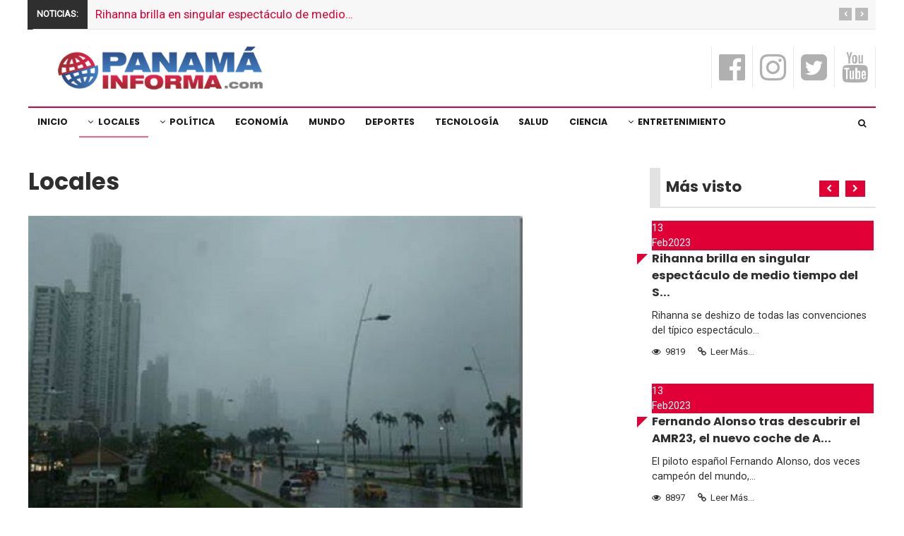

--- FILE ---
content_type: text/html; charset=utf-8
request_url: https://www.panamainforma.com/index.php/locales/545-emiten-aviso-de-prevencion-por-lluvias-y-tormentas-hasta-el-viernes.html
body_size: 31389
content:
<!DOCTYPE html>
<html lang="es-ES" dir="ltr">
        <head>
    
            <meta name="viewport" content="width=device-width, initial-scale=1.0">
        <meta http-equiv="X-UA-Compatible" content="IE=edge" />
        

                <link rel="icon" type="image/x-icon" href="/templates/it_365news/custom/images/favicon.png" />
        
                <link rel="apple-touch-icon" sizes="180x180" href="/templates/it_365news/custom/images/favicon.png">
        <link rel="icon" sizes="192x192" href="/templates/it_365news/custom/images/favicon.png">
            
         <meta charset="utf-8" />
	<base href="https://www.panamainforma.com/index.php/locales/545-emiten-aviso-de-prevencion-por-lluvias-y-tormentas-hasta-el-viernes.html" />
	<meta name="keywords" content="Panamá Informa, Videos Noticias de Panama, Noticias Locales, Noticias Politica, Noticias Internacionales, Mundo, Tecnologia, Farandula, Salud Y Ciencia, Entretenimiento, Noticias Deportes, Economia,Resultados Loteria Nacional de Panamá" />
	<meta name="rights" content="Todos Los derecho Reservado Panama Informa 2017 - 2019" />
	<meta name="author" content="Redacción" />
	<meta name="description" content="Panama Informa es un sitio web interactivo enfocado en las últimas noticias en todo el mundo. Estamos cubriendo todas las historias con reporteros basados en casi cualquier país. Nos estamos centrando en los jóvenes y la nueva &quot;experiencia en Internet&quot;." />
	<meta name="generator" content="Panama Informa" />
	<title>PANAMA INFORMA - Emiten aviso de prevención por lluvias y tormentas hasta el viernes</title>
	<link href="https://www.panamainforma.com/index.php/locales/545-emiten-aviso-de-prevencion-por-lluvias-y-tormentas-hasta-el-viernes.amp.html" rel="amphtml" />
	<link href="/favicon.ico" rel="shortcut icon" type="image/vnd.microsoft.icon" />
	<link href="/plugins/system/rokbox/assets/styles/rokbox.css" rel="stylesheet" />
	<link href="/templates/it_365news/roksprocket/layouts/headlines/themes/default/headlines.css" rel="stylesheet" />
	<link href="https://www.panamainforma.com/modules/mod_bannerslider/assets/css/banner_slider.css" rel="stylesheet" />
	<link href="/modules/mod_news_show_sp2/assets/css/mod_news_show_sp2.css" rel="stylesheet" />
	<link href="https://panamainforma.com/modules/mod_bannerslider/assets/css/banner_slider.css" rel="stylesheet" />
	<link href="/templates/it_365news/uikit/css/uikit.min.css" rel="stylesheet" />
	<link href="/media/gantry5/engines/nucleus/css-compiled/nucleus.css" rel="stylesheet" />
	<link href="/templates/it_365news/custom/css-compiled/365news_12.css" rel="stylesheet" />
	<link href="/media/gantry5/assets/css/bootstrap-gantry.css" rel="stylesheet" />
	<link href="/media/gantry5/engines/nucleus/css-compiled/joomla.css" rel="stylesheet" />
	<link href="/media/jui/css/icomoon.css" rel="stylesheet" />
	<link href="/media/gantry5/assets/css/font-awesome.min.css" rel="stylesheet" />
	<link href="/templates/it_365news/custom/css-compiled/365news-joomla_12.css" rel="stylesheet" />
	<link href="/templates/it_365news/custom/css-compiled/custom_12.css" rel="stylesheet" />
	<script type="application/json" class="joomla-script-options new">{"csrf.token":"18dbdbb4948f9b5184fea99e66d314b2","system.paths":{"root":"","base":""}}</script>
	<script src="/media/jui/js/jquery.min.js?368e664e185c28f59ea299bc395cf080"></script>
	<script src="/media/jui/js/jquery-noconflict.js?368e664e185c28f59ea299bc395cf080"></script>
	<script src="/media/jui/js/jquery-migrate.min.js?368e664e185c28f59ea299bc395cf080"></script>
	<script src="/media/jui/js/bootstrap.min.js?368e664e185c28f59ea299bc395cf080"></script>
	<script src="/media/system/js/caption.js?368e664e185c28f59ea299bc395cf080"></script>
	<script src="/media/system/js/mootools-core.js?368e664e185c28f59ea299bc395cf080"></script>
	<script src="/media/system/js/core.js?368e664e185c28f59ea299bc395cf080"></script>
	<script src="/media/system/js/mootools-more.js?368e664e185c28f59ea299bc395cf080"></script>
	<script src="/plugins/system/rokbox/assets/js/rokbox.js"></script>
	<script src="/components/com_roksprocket/assets/js/mootools-mobile.js"></script>
	<script src="/components/com_roksprocket/assets/js/rokmediaqueries.js"></script>
	<script src="/components/com_roksprocket/assets/js/roksprocket.js"></script>
	<script src="/components/com_roksprocket/layouts/headlines/themes/default/headlines.js"></script>
	<script src="/media/system/js/html5fallback.js"></script>
	<script src="/modules/mod_news_show_sp2/assets/js/nssp2.js"></script>
	<script src="https://www.googletagmanager.com/gtag/js?id=UA-899281-55" async></script>
	<script>
jQuery(function($){ initTooltips(); $("body").on("subform-row-add", initTooltips); function initTooltips (event, container) { container = container || document;$(container).find(".hasTooltip").tooltip({"html": true,"container": "body"});} });jQuery(window).on('load',  function() {
				new JCaption('img.caption');
			});if (typeof RokBoxSettings == 'undefined') RokBoxSettings = {pc: '100'};if (typeof RokSprocket == 'undefined') RokSprocket = {};
Object.merge(RokSprocket, {
	SiteURL: 'https://www.panamainforma.com/',
	CurrentURL: 'https://www.panamainforma.com/',
	AjaxURL: 'https://www.panamainforma.com/index.php?option=com_roksprocket&amp;task=ajax&amp;format=raw&amp;ItemId=101'
});
window.addEvent('domready', function(){
		RokSprocket.instances.headlines = new RokSprocket.Headlines();
});
window.addEvent('domready', function(){
	RokSprocket.instances.headlines.attach(146, '{"accordion":1,"autoplay":"1","delay":"4"}');
});
window.addEvent('load', function(){
   var overridden = false;
   if (!overridden && window.G5 && window.G5.offcanvas){
       var mod = document.getElement('[data-headlines="146"]');
       mod.addEvents({
           touchstart: function(){ window.G5.offcanvas.detach(); },
           touchend: function(){ window.G5.offcanvas.attach(); }
       });
       overridden = true;
   };
});
      window.dataLayer = window.dataLayer || [];
      function gtag(){dataLayer.push(arguments);}
      gtag('js', new Date());

      gtag('config', 'UA-899281-55');

          
	</script>

    
                
</head>

    <body class="gantry site com_content view-article no-layout no-task dir-ltr itemid-101 outline-12 g-offcanvas-left g-default g-style-preset1">
        
                    

        <div id="g-offcanvas"  class="margin-right 10" data-g-offcanvas-swipe="0" data-g-offcanvas-css3="1">
                        <div class="g-grid margin-right 10">                        

        <div class="g-block size-100">
             <div id="mobile-menu-5396-particle" class="g-content g-particle">            <div id="g-mobilemenu-container" data-g-menu-breakpoint="48rem"></div>
            </div>
        </div>
            </div>
    </div>
        <div id="g-page-surround">
            <div class="g-offcanvas-hide g-offcanvas-toggle" role="navigation" data-offcanvas-toggle aria-controls="g-offcanvas" aria-expanded="false"><i class="fa fa-fw fa-bars"></i></div>                        

                                
        <div class="g-container">        <section id="g-top">
                                        <div class="g-grid">                        

        <div class="g-block size-100 hidden-phone">
             <div class="g-content">
                                    <div class="platform-content"><div class="moduletable ">
						 <div class="sprocket-headlines navigation-active animation-fade" data-headlines="146">
	<div class="sprocket-headlines-container">
				<div class="sprocket-headlines-badge">
			<span>NOTICIAS:</span>
		</div>
				<ul class="sprocket-headlines-list">
			<li>
	<span class="sprocket-headlines-item active" data-headlines-item>
						<a href="/index.php/entretenimiento/726-rihanna-brilla-en-singular-espectaculo-de-medio-tiempo-del-super-bowl.html" class="sprocket-headlines-text">
					Rihanna brilla en singular espectáculo de medio<span class="roksprocket-ellipsis">…</span>				</a>
			</span>
</li>
<li>
	<span class="sprocket-headlines-item" data-headlines-item>
						<a href="/index.php/deportes/725-fernando-alonso-tras-descubrir-el-amr23-el-nuevo-coche-de-aston-martin-de-formula-uno-estoy-impaciente-por-empezar.html" class="sprocket-headlines-text">
					Fernando Alonso tras descubrir el AMR23, el<span class="roksprocket-ellipsis">…</span>				</a>
			</span>
</li>
<li>
	<span class="sprocket-headlines-item" data-headlines-item>
						<a href="/index.php/tecnologia/724-en-el-dia-de-internet-seguro-global-bank-brinda-consejos-para-aprovechar-positivamente-las-ventajas-del-mundo-digital.html" class="sprocket-headlines-text">
					En el Día de Internet Seguro Global<span class="roksprocket-ellipsis">…</span>				</a>
			</span>
</li>
<li>
	<span class="sprocket-headlines-item" data-headlines-item>
						<a href="/index.php/mundo/723-la-policia-de-nueva-york-descarta-terrorismo-en-el-atropello-que-dejo-ocho-heridos.html" class="sprocket-headlines-text">
					La Policía de Nueva York descarta terrorismo<span class="roksprocket-ellipsis">…</span>				</a>
			</span>
</li>
<li>
	<span class="sprocket-headlines-item" data-headlines-item>
						<a href="/index.php/locales/722-censos-nacionales-informan-cifra-preliminar-de-poblacion-en-panama.html" class="sprocket-headlines-text">
					Censos Nacionales: informan cifra preliminar de población<span class="roksprocket-ellipsis">…</span>				</a>
			</span>
</li>
<li>
	<span class="sprocket-headlines-item" data-headlines-item>
						<a href="/index.php/mundo/721-unos-300-incendios-siguen-activos-en-chile-con-425-000-hectareas-calcinadas.html" class="sprocket-headlines-text">
					Unos 300 incendios siguen activos en Chile,<span class="roksprocket-ellipsis">…</span>				</a>
			</span>
</li>
<li>
	<span class="sprocket-headlines-item" data-headlines-item>
						<a href="/index.php/entretenimiento/720-shakira-estalla-contra-pique-en-su-nuevo-tema-con-bizarrap.html" class="sprocket-headlines-text">
					Shakira estalla contra Piqué en su nuevo<span class="roksprocket-ellipsis">…</span>				</a>
			</span>
</li>
<li>
	<span class="sprocket-headlines-item" data-headlines-item>
						<a href="/index.php/locales/719-condenan-a-35-anos-de-prision-a-hombre-de-52-anos-por-violar-a-dos-ninas-en-panama-oeste.html" class="sprocket-headlines-text">
					Condenan a 35 años de prisión a<span class="roksprocket-ellipsis">…</span>				</a>
			</span>
</li>
<li>
	<span class="sprocket-headlines-item" data-headlines-item>
						<a href="/index.php/locales/718-presidente-cortizo-cohen-participa-del-inicio-de-obras-del-centro-de-alto-rendimiento-para-deportistas.html" class="sprocket-headlines-text">
					Presidente Cortizo Cohen participa del inicio de<span class="roksprocket-ellipsis">…</span>				</a>
			</span>
</li>
<li>
	<span class="sprocket-headlines-item" data-headlines-item>
						<a href="/index.php/locales/717-gobierno-nacional-aprueba-extension-del-precio-del-combustible-a-b-3-25.html" class="sprocket-headlines-text">
					Gobierno Nacional aprueba extensión del precio del<span class="roksprocket-ellipsis">…</span>				</a>
			</span>
</li>
<li>
	<span class="sprocket-headlines-item" data-headlines-item>
						<a href="/index.php/entretenimiento/716-twitter-suspende-a-kanye-west-despues-de-un-tuit-con-esvastica-por-incitacion-a-la-violencia-dice-musk.html" class="sprocket-headlines-text">
					Twitter suspende a Kanye West después de<span class="roksprocket-ellipsis">…</span>				</a>
			</span>
</li>
<li>
	<span class="sprocket-headlines-item" data-headlines-item>
						<a href="/index.php/mundo/715-oraciones-bombas-la-historia-de-hawai-muestra-que-detener-la-lava-no-es-facil.html" class="sprocket-headlines-text">
					¿Oraciones? bombas? La historia de Hawái muestra<span class="roksprocket-ellipsis">…</span>				</a>
			</span>
</li>
<li>
	<span class="sprocket-headlines-item" data-headlines-item>
						<a href="/index.php/locales/712-minsa-impulsa-el-programa-madre-canguro-para-disminuir-la-mortalidad-neonatal-en-panama.html" class="sprocket-headlines-text">
					Minsa impulsa el "Programa Madre Canguro" para<span class="roksprocket-ellipsis">…</span>				</a>
			</span>
</li>
<li>
	<span class="sprocket-headlines-item" data-headlines-item>
						<a href="/index.php/locales/711-universidad-tecnologica-de-panama-gana-el-maximo-galardon-del-reconocimiento-a-las-buenas-practicas-del-sello-ods.html" class="sprocket-headlines-text">
					Universidad Tecnológica de Panamá gana el máximo<span class="roksprocket-ellipsis">…</span>				</a>
			</span>
</li>
<li>
	<span class="sprocket-headlines-item" data-headlines-item>
						<a href="/index.php/entretenimiento/710-los-60-anos-de-los-rolling-stones-son-honrados-con-una-moneda-coleccionable-del-reino-unido.html" class="sprocket-headlines-text">
					Los 60 años de los Rolling Stones<span class="roksprocket-ellipsis">…</span>				</a>
			</span>
</li>
<li>
	<span class="sprocket-headlines-item" data-headlines-item>
						<a href="/index.php/locales/709-panama-es-el-pais-con-mas-contagios-nuevos-de-vih-en-america-central.html" class="sprocket-headlines-text">
					Panamá es el país con más contagios<span class="roksprocket-ellipsis">…</span>				</a>
			</span>
</li>
<li>
	<span class="sprocket-headlines-item" data-headlines-item>
						<a href="/index.php/economia/708-peru-confirma-que-la-cumbre-de-la-alianza-del-pacifico-sera-el-14-de-diciembre-en-lima.html" class="sprocket-headlines-text">
					Perú confirma que la cumbre de la<span class="roksprocket-ellipsis">…</span>				</a>
			</span>
</li>
<li>
	<span class="sprocket-headlines-item" data-headlines-item>
						<a href="/index.php/locales/706-presidente-cortizo-se-reune-con-inversionistas-de-los-emiratos-arabes-unidos.html" class="sprocket-headlines-text">
					Presidente Cortizo se reúne con inversionistas de<span class="roksprocket-ellipsis">…</span>				</a>
			</span>
</li>
<li>
	<span class="sprocket-headlines-item" data-headlines-item>
						<a href="/index.php/locales/705-inicia-agresivo-programa-de-aseo-y-recoleccion-de-basura-limpiado-el-barrio-en-la-ciudad-capital.html" class="sprocket-headlines-text">
					Inicia agresivo programa de aseo y recolección<span class="roksprocket-ellipsis">…</span>				</a>
			</span>
</li>
<li>
	<span class="sprocket-headlines-item" data-headlines-item>
						<a href="/index.php/locales/704-panama-participa-en-reunion-de-la-onu-sobre-contaminacion-plastica.html" class="sprocket-headlines-text">
					Panamá participa en reunión de la ONU<span class="roksprocket-ellipsis">…</span>				</a>
			</span>
</li>
		</ul>
				<div class="sprocket-headlines-navigation">
			<span class="arrow next" data-headlines-next><span>&rsaquo;</span></span>
			<span class="arrow prev" data-headlines-previous><span>&lsaquo;</span></span>
		</div>
			</div>
</div>
		</div></div>
            
        </div>
        </div>
            </div>
            
    </section></div>
                                
                <header id="g-header">
                <div class="g-container">                                <div class="g-grid">                        

        <div class="g-block size-29 align-left">
             <div id="logo-2489-particle" class="g-content g-particle">            <a href="/" title="Panama Informa" rel="home" class="g-logo ">
            <img src="/templates/it_365news/custom/images/Logo_PanamaInforma.png" alt="Panama Informa" />
    </a>
            </div>
        </div>
                    

        <div class="g-block size-50">
             <div class="g-content">
                                    <div class="platform-content"><div class="moduletable ">
						
<script type="text/javascript" src="https://www.panamainforma.com/modules/mod_bannerslider/assets/js/cycle.js"></script>
<script type="text/javascript">
jQuery = jQuery.noConflict();
jQuery(window).load(function() {
	jQuery('.banner_slider').cycle({ 
		fx:     'all', 
		speed:  'slow', 
		timeout: 10000 
		
	});
	
	});
</script>

<div class="bannergroup">
<div class="banner_controls"></div>
<div class="banner_slider">
</div>
</div>
		</div></div>
            
        </div>
        </div>
                    

        <div class="g-block size-21">
             <div id="social-4452-particle" class="g-content g-particle">            <div class="g-social" >
                                            <a target="_blank" href="https://www.facebook.com/panainforma/"  title=""  >
                <span class="fa fa-facebook-official fa-3x"></span>
                            </a>
                                            <a target="_blank" href="https://www.instagram.com/panainforma/"  title=""  >
                <span class="fa fa-instagram fa-3x"></span>
                            </a>
                                            <a target="_blank" href="https://twitter.com/panainforma"  title=""  >
                <span class="fa fa-twitter-square fa-3x"></span>
                            </a>
                                            <a target="_blank" href="https://www.youtube.com/channel/UCKFws_SZy3mpv0MKsMttNVA"  title=""  >
                <span class="fa fa-youtube fa-3x"></span>
                            </a>
            </div>
            </div>
        </div>
            </div>
            </div>
        
    </header>
                    
        <div class="g-container">        <section id="g-navigation" data-uk-sticky="&#x7B;media&#x3A;768&#x7D;">
                                        <div class="g-grid">                        

        <div class="g-block size-100 hidden-phone">
             <div id="menu-9040-particle" class="g-content g-particle">            <nav class="g-main-nav" data-g-mobile-target data-g-hover-expand="true">
        <ul class="g-toplevel">
                                                                                                                
        
                
        
                
        
        <li class="g-menu-item g-menu-item-type-component g-menu-item-205 g-standard  ">
                            <a class="g-menu-item-container" href="/index.php" title="Noticias">
                                                                <span class="g-menu-item-content">
                                    <span class="g-menu-item-title">Inicio</span>
            
                    </span>
                                                </a>
                                </li>
    
                                                                                                
        
                
        
                
        
        <li class="g-menu-item g-menu-item-type-component g-menu-item-101 g-parent active g-fullwidth g-menu-item-link-parent ">
                            <a class="g-menu-item-container" href="/index.php/locales.html">
                                                <i class="fa fa-angle-down" aria-hidden="true"></i>
                                                    <span class="g-menu-item-content">
                                    <span class="g-menu-item-title">Locales</span>
            
                    </span>
                    <span class="g-menu-parent-indicator" data-g-menuparent=""></span>                            </a>
                                                        <ul class="g-dropdown g-inactive g-fade ">
            <li class="g-dropdown-column">
                        <div class="g-grid">
                        <div class="g-block  size-33-3">
            <ul class="g-sublevel">
                <li class="g-level-1 g-go-back">
                    <a class="g-menu-item-container" href="#" data-g-menuparent=""><span>Back</span></a>
                </li>
                                                                                                                    
        
                
        
                
        
        <li class="g-menu-item g-menu-item-type-component g-menu-item-143  ">
                            <a class="g-menu-item-container" href="/index.php/locales/sociedad.html">
                                                                <span class="g-menu-item-content">
                                    <span class="g-menu-item-title">Sociedad</span>
            
                    </span>
                                                </a>
                                </li>
    
    
            </ul>
        </div>
                <div class="g-block  size-33-3">
            <ul class="g-sublevel">
                <li class="g-level-1 g-go-back">
                    <a class="g-menu-item-container" href="#" data-g-menuparent=""><span>Back</span></a>
                </li>
                                                                                                                    
        
                
        
                
        
        <li class="g-menu-item g-menu-item-type-component g-menu-item-144  ">
                            <a class="g-menu-item-container" href="/index.php/locales/judiciales.html">
                                                                <span class="g-menu-item-content">
                                    <span class="g-menu-item-title">Judiciales</span>
            
                    </span>
                                                </a>
                                </li>
    
    
            </ul>
        </div>
                <div class="g-block  size-33-3">
            <ul class="g-sublevel">
                <li class="g-level-1 g-go-back">
                    <a class="g-menu-item-container" href="#" data-g-menuparent=""><span>Back</span></a>
                </li>
                                                                                                                    
        
                
        
                
        
        <li class="g-menu-item g-menu-item-type-component g-menu-item-145  ">
                            <a class="g-menu-item-container" href="/index.php/locales/provincias.html">
                                                                <span class="g-menu-item-content">
                                    <span class="g-menu-item-title">Provincias</span>
            
                    </span>
                                                </a>
                                </li>
    
    
            </ul>
        </div>
            </div>

            </li>
        </ul>
            </li>
    
                                                                                                
        
                
        
                
        
        <li class="g-menu-item g-menu-item-type-component g-menu-item-155 g-parent g-fullwidth g-menu-item-link-parent ">
                            <a class="g-menu-item-container" href="/index.php/politica.html">
                                                <i class="fa fa-angle-down" aria-hidden="true"></i>
                                                    <span class="g-menu-item-content">
                                    <span class="g-menu-item-title">Política</span>
            
                    </span>
                    <span class="g-menu-parent-indicator" data-g-menuparent=""></span>                            </a>
                                                        <ul class="g-dropdown g-inactive g-fade ">
            <li class="g-dropdown-column">
                        <div class="g-grid">
                        <div class="g-block size-25">
            <ul class="g-sublevel">
                <li class="g-level-1 g-go-back">
                    <a class="g-menu-item-container" href="#" data-g-menuparent=""><span>Back</span></a>
                </li>
                                                                                                                    
        
                
        
                
        
        <li class="g-menu-item g-menu-item-type-component g-menu-item-168  ">
                            <a class="g-menu-item-container" href="/index.php/politica/internacional.html">
                                                                <span class="g-menu-item-content">
                                    <span class="g-menu-item-title">Internacional</span>
            
                    </span>
                                                </a>
                                </li>
    
    
            </ul>
        </div>
                <div class="g-block size-25">
            <ul class="g-sublevel">
                <li class="g-level-1 g-go-back">
                    <a class="g-menu-item-container" href="#" data-g-menuparent=""><span>Back</span></a>
                </li>
                                                                                                                    
        
                
        
                
        
        <li class="g-menu-item g-menu-item-type-component g-menu-item-167  ">
                            <a class="g-menu-item-container" href="/index.php/politica/local.html">
                                                                <span class="g-menu-item-content">
                                    <span class="g-menu-item-title">Local</span>
            
                    </span>
                                                </a>
                                </li>
    
    
            </ul>
        </div>
            </div>

            </li>
        </ul>
            </li>
    
                                                                                                
        
                
        
                
        
        <li class="g-menu-item g-menu-item-type-component g-menu-item-156 g-standard  ">
                            <a class="g-menu-item-container" href="/index.php/economia.html">
                                                                <span class="g-menu-item-content">
                                    <span class="g-menu-item-title">Economía</span>
            
                    </span>
                                                </a>
                                </li>
    
                                                                                                
        
                
        
                
        
        <li class="g-menu-item g-menu-item-type-component g-menu-item-103 g-standard  ">
                            <a class="g-menu-item-container" href="/index.php/mundo.html">
                                                                <span class="g-menu-item-content">
                                    <span class="g-menu-item-title">Mundo</span>
            
                    </span>
                                                </a>
                                </li>
    
                                                                                                
        
                
        
                
        
        <li class="g-menu-item g-menu-item-type-component g-menu-item-105 g-standard  ">
                            <a class="g-menu-item-container" href="/index.php/deportes.html">
                                                                <span class="g-menu-item-content">
                                    <span class="g-menu-item-title">Deportes</span>
            
                    </span>
                                                </a>
                                </li>
    
                                                                                                
        
                
        
                
        
        <li class="g-menu-item g-menu-item-type-component g-menu-item-107 g-standard  ">
                            <a class="g-menu-item-container" href="/index.php/tecnologia.html">
                                                                <span class="g-menu-item-content">
                                    <span class="g-menu-item-title">Tecnología</span>
            
                    </span>
                                                </a>
                                </li>
    
                                                                                                
        
                
        
                
        
        <li class="g-menu-item g-menu-item-type-component g-menu-item-108 g-standard  ">
                            <a class="g-menu-item-container" href="/index.php/salud-y-ciencia.html">
                                                                <span class="g-menu-item-content">
                                    <span class="g-menu-item-title">Salud</span>
            
                    </span>
                                                </a>
                                </li>
    
                                                                                                
        
                
        
                
        
        <li class="g-menu-item g-menu-item-type-component g-menu-item-418 g-standard  ">
                            <a class="g-menu-item-container" href="/index.php/ciencia.html">
                                                                <span class="g-menu-item-content">
                                    <span class="g-menu-item-title">Ciencia</span>
            
                    </span>
                                                </a>
                                </li>
    
                                                                                                
        
                
        
                
        
        <li class="g-menu-item g-menu-item-type-component g-menu-item-188 g-parent g-fullwidth g-menu-item-link-parent ">
                            <a class="g-menu-item-container" href="/index.php/entretenimiento.html">
                                                <i class="fa fa-angle-down" aria-hidden="true"></i>
                                                    <span class="g-menu-item-content">
                                    <span class="g-menu-item-title">Entretenimiento</span>
            
                    </span>
                    <span class="g-menu-parent-indicator" data-g-menuparent=""></span>                            </a>
                                                        <ul class="g-dropdown g-inactive g-fade ">
            <li class="g-dropdown-column">
                        <div class="g-grid">
                        <div class="g-block size-25">
            <ul class="g-sublevel">
                <li class="g-level-1 g-go-back">
                    <a class="g-menu-item-container" href="#" data-g-menuparent=""><span>Back</span></a>
                </li>
                                                                                                                    
        
                
        
                
        
        <li class="g-menu-item g-menu-item-type-component g-menu-item-189  ">
                            <a class="g-menu-item-container" href="/index.php/entretenimiento/farandula.html">
                                                                <span class="g-menu-item-content">
                                    <span class="g-menu-item-title">Farándula</span>
            
                    </span>
                                                </a>
                                </li>
    
    
            </ul>
        </div>
                <div class="g-block size-25">
            <ul class="g-sublevel">
                <li class="g-level-1 g-go-back">
                    <a class="g-menu-item-container" href="#" data-g-menuparent=""><span>Back</span></a>
                </li>
                                                                                                                    
        
                
        
                
        
        <li class="g-menu-item g-menu-item-type-component g-menu-item-190  ">
                            <a class="g-menu-item-container" href="/index.php/entretenimiento/cine-y-cultura.html">
                                                                <span class="g-menu-item-content">
                                    <span class="g-menu-item-title">Cine y Cultura</span>
            
                    </span>
                                                </a>
                                </li>
    
    
            </ul>
        </div>
                <div class="g-block size-25">
            <ul class="g-sublevel">
                <li class="g-level-1 g-go-back">
                    <a class="g-menu-item-container" href="#" data-g-menuparent=""><span>Back</span></a>
                </li>
                                                                                                                    
        
                
        
                
        
        <li class="g-menu-item g-menu-item-type-component g-menu-item-246  ">
                            <a class="g-menu-item-container" href="/index.php/entretenimiento/horoscopo.html">
                                                                <span class="g-menu-item-content">
                                    <span class="g-menu-item-title">Horóscopo</span>
            
                    </span>
                                                </a>
                                </li>
    
    
            </ul>
        </div>
                <div class="g-block size-25">
            <ul class="g-sublevel">
                <li class="g-level-1 g-go-back">
                    <a class="g-menu-item-container" href="#" data-g-menuparent=""><span>Back</span></a>
                </li>
                        
            </ul>
        </div>
            </div>

            </li>
        </ul>
            </li>
    
                                                                                                
        
                
        
                
        
        <li class="g-menu-item g-menu-item-type-particle g-menu-item-particle-skeb0 g-standard  ">
                            <div class="g-menu-item-container" data-g-menuparent="">                                                                                        
            <div class="menu-item-particle modal-search-news">
        	
	<div class="modal-search-container style1">
			<a href="#modal-search" data-uk-modal><i class="fa fa-search"></i></a>

	<div id="modal-search" class="uk-modal">
		<div class="uk-modal-dialog">
			<a class="uk-modal-close uk-close"></a>
								<div class="moduletable">
						<div class="search">
	<form action="/index.php/locales.html" method="post" class="form-inline">
		<label for="mod-search-searchword" class="element-invisible">Buscar...</label> <input autocomplete="off" name="searchword" id="mod-search-searchword" maxlength="200"  class="inputbox search-query" type="search" placeholder="Buscar..." />		<input type="hidden" name="task" value="search" />
		<input type="hidden" name="option" value="com_search" />
		<input type="hidden" name="Itemid" value="166" />
	</form>
</div>
		</div>
	
	
	
		</div>
	</div>
			</div>

    </div>
    
                                                                    </div>                    </li>
    
    
        </ul>
    </nav>
            </div>
        </div>
            </div>
            
    </section></div>
                    
        <div class="g-container">        <section id="g-fullwidth">
                                        <div class="g-grid">                        

        <div class="g-block size-100 nopaddingall nomarginall">
             <div class="g-content">
                                    <div class="platform-content"><div class="moduletable ">
						
<script type="text/javascript" src="https://www.panamainforma.com/modules/mod_bannerslider/assets/js/cycle.js"></script>
<script type="text/javascript">
jQuery = jQuery.noConflict();
jQuery(window).load(function() {
	jQuery('.banner_slider').cycle({ 
		fx:     'fade', 
		speed:  'slow', 
		timeout: 12000 
		
	});
	
	});
</script>

<div class="bannergroup">
<div class="banner_controls"></div>
<div class="banner_slider">
</div>
</div>
		</div></div>
            
        </div>
        </div>
            </div>
            
    </section></div>
                    
        <div class="g-container">        <section id="g-system-messages">
                                        <div class="g-grid">                        

        <div class="g-block size-100">
             <div class="g-system-messages">
                                            
            
    </div>
        </div>
            </div>
            
    </section></div>
                
                                
    
    
            <div class="g-container">    <section id="g-container-main" class="g-wrapper">
                            <div class="g-grid">                        

        <div class="g-block size-70">
             <section id="g-mainbody">
                                        <div class="g-grid">                        

        <div class="g-block size-100">
             <div class="g-content">
                                                            <div class="platform-content row-fluid"><div class="span12"><article class="item item-page" itemscope itemtype="https://schema.org/Article">
	<meta itemprop="inLanguage" content="es-ES" />
		<div class="page-header">
		<h1> Locales </h1>
	</div>
	
			<div class="pull-none item-image"> <img
	 src="/images/2022/Locales/lluvias-panama.jpg" alt="" itemprop="image"/> </div>
	
		
			<div class="g-article-header">
				<div class="page-header">
			<h2 itemprop="name">
				Emiten aviso de prevención por lluvias y tormentas hasta el viernes			</h2>
											</div>
									
						<dl class="article-info muted">

		
			<dt class="article-info-term">
									Detalles							</dt>

							<dd class="createdby" itemprop="author" itemscope itemtype="http://schema.org/Person">
					<span itemprop="name" data-uk-tooltip title="Escrito por "><i class="fa fa-user"></i>Redacción</span>	</dd>			
			
							<dd class="category-name">
				<span data-uk-tooltip title="Categoría de artículos"><i class="fa fa-folder-open-o"></i><a href="/index.php/locales.html" itemprop="genre">Locales</a></span>	</dd>			
			
							<dd class="published">
	<time datetime="2022-10-19T10:39:51-05:00" itemprop="datePublished" data-uk-tooltip title="Fecha de publicación">
		<i class="fa fa-clock-o"></i>19 Octubre 2022	</time>
</dd>			
		
					
			
							<dd class="hits">
	<meta itemprop="interactionCount" content="UserPageVisits:4212" />
	<span data-uk-tooltip title="Visto: "><i class="fa fa-eye"></i>4212</span>
</dd>						</dl>
			</div>
	
				
				
			<div itemprop="articleBody">
		
<p>Un aviso de prevención por lluvias y tormentas significativas en las comarcas y sectores marítimos, emitió hasta el próximo 21 de octubre, el Sistema Nacional de Protección Civil (Sinaproc).</p>
<p>Entre las áreas que se encuentran bajo vigilancia están: Veraguas, Chiriquí, Los Santos, Herrera, comarca Ngäbe-Bugle, Coclé y Colón.</p>
<p>Se mantendrá la interacción y acople de varios sistemas atmosféricos y el paso de la onda tropical N°38 que podrían generar aguaceros y tormentas dispersas, destacan con base en los pronósticos de la dirección de Hidrometereología de la Empresa de Transmisión Eléctrica S.A (Etesa).</p>
<p>La entidad advierte precaución ante inestabilidad del clima y las probabilidades de inundaciones y deslaves en zonas vulnerables.</p>
<p>En la provincia de Colón, Panamá Oeste y Veraguas, la lluvia que ha caído en los últimos días han causado inundaciones.</p>
<p>&nbsp;</p>
<p>&nbsp;</p>
<p>&nbsp;</p>
<blockquote class="twitter-tweet">
<p lang="es" dir="ltr"><a href="https://twitter.com/hashtag/AvisoDePrevenci%C3%B3n?src=hash&amp;ref_src=twsrc%5Etfw">#AvisoDePrevención</a> | Por lluvias significativas hasta el 21 de octubre de 2022, en todo el país. ⬇️ <a href="https://t.co/tmhOIjWIkh">pic.twitter.com/tmhOIjWIkh</a></p>
— SINAPROC PANAMA (@Sinaproc_Panama) <a href="https://twitter.com/Sinaproc_Panama/status/1582583584392876032?ref_src=twsrc%5Etfw">October 19, 2022</a></blockquote>
<script async="" src="https://platform.twitter.com/widgets.js" charset="utf-8" type="text/javascript"></script>	</div>

	
	
	<ul class="pager pagenav">
	<li class="previous">
		<a class="hasTooltip" title="Gobierno Nacional extiende hasta el 15 de enero de 2023 subsidio del combustible" aria-label="Artículo anterior: Gobierno Nacional extiende hasta el 15 de enero de 2023 subsidio del combustible" href="/index.php/locales/549-gobierno-nacional-extiende-hasta-el-15-de-enero-de-2023-subsidio-del-combustible.html" rel="prev">
			<span class="icon-chevron-left" aria-hidden="true"></span> <span aria-hidden="true">Anterior</span>		</a>
	</li>
	<li class="next">
		<a class="hasTooltip" title="MINSA: Promoción de la Salud realiza cadena humana en el mes de prevención en Panamá Este" aria-label="Artículo siguiente: MINSA: Promoción de la Salud realiza cadena humana en el mes de prevención en Panamá Este" href="/index.php/locales/544-minsa-promocion-de-la-salud-realiza-cadena-humana-en-el-mes-de-prevencion-en-panama-este.html" rel="next">
			<span aria-hidden="true">Siguiente</span> <span class="icon-chevron-right" aria-hidden="true"></span>		</a>
	</li>
</ul>
							</article></div></div>
    
            
    </div>
        </div>
            </div>
            
    </section>
        </div>
                    

        <div class="g-block size-30">
             <aside id="g-aside">
                                        <div class="g-grid">                        

        <div class="g-block size-100">
             <div class="g-content">
                                    <div class="platform-content"><div class="moduletable ">
							<h3 class="g-title"><span>Más visto</span></h3>
						
<!-- Fix for slide/arrows when Mootools is loaded  -->
<script type="text/javascript">
(function($) {

	var carousel = jQuery('.carousel');
	if(carousel){
		$(document).ready(function() {
			if (typeof jQuery != 'undefined' && typeof MooTools != 'undefined' ) {
				Element.implement({
					slide: function(how, mode){
						return this;
					}
				});
			}               
		});
	}
})(jQuery);
</script>

<div id="ns2-134" class="nssp2 ns2-134">
	<div class="ns2-wrap">
					<div id="ns2-art-wrap134" class="ns2-art-wrap nssp2-slide nssp2-default ">			
				<div class="ns2-art-pages nss2-inner">
														<div class="ns2-page item active">
						<div class="ns2-page-inner">
						<div class="ns2-page-inner-custom">
													<div class="ns2-row ns2-first ns2-odd">
								<div class="ns2-row-inner">
																										<div class="ns2-column flt-left col-1">
										<div style="padding:3px 3px 3px 3px">
											<div class="ns2-inner">
																									<div class="ns2-date-blog">
														<span class="ns2_date_day">13</span><div class="ns2_date_month_year"><span class="ns2_date_month">Feb</span><span class="ns2_date_year">2023</span></div>													</div>
																								
											
																								
												
																									<h4 class="ns2-title">
																													<a href="/index.php/entretenimiento/726-rihanna-brilla-en-singular-espectaculo-de-medio-tiempo-del-super-bowl.html">
															
															Rihanna brilla en singular espectáculo de medio tiempo del S...																													</a>
															
													</h4>
													
															
												
												
																									<p class="ns2-introtext">Rihanna se deshizo de todas las convenciones del típico espectáculo...</p>								
																								
												<div class="ns2-social">
																									</div>
												
																								
													

																									<div class="ns2-links">

														
														
																											
														
														
																													<span class="ns2-hits">9819</span>
														
																													<a class="ns2-readmore" href="/index.php/entretenimiento/726-rihanna-brilla-en-singular-espectaculo-de-medio-tiempo-del-super-bowl.html"><span>Leer Más...</span></a>
														
													</div>
																								<div style="clear:both"></div>
												
											</div>
										</div>
									</div>
																									<div style="clear:both"></div>
							</div>
							<div style="clear:both"></div>
							</div>
													<div class="ns2-row  ns2-even">
								<div class="ns2-row-inner">
																										<div class="ns2-column flt-left col-1">
										<div style="padding:3px 3px 3px 3px">
											<div class="ns2-inner">
																									<div class="ns2-date-blog">
														<span class="ns2_date_day">13</span><div class="ns2_date_month_year"><span class="ns2_date_month">Feb</span><span class="ns2_date_year">2023</span></div>													</div>
																								
											
																								
												
																									<h4 class="ns2-title">
																													<a href="/index.php/deportes/725-fernando-alonso-tras-descubrir-el-amr23-el-nuevo-coche-de-aston-martin-de-formula-uno-estoy-impaciente-por-empezar.html">
															
															Fernando Alonso tras descubrir el AMR23, el nuevo coche de A...																													</a>
															
													</h4>
													
															
												
												
																									<p class="ns2-introtext">El piloto español Fernando Alonso, dos veces campeón del mundo,...</p>								
																								
												<div class="ns2-social">
																									</div>
												
																								
													

																									<div class="ns2-links">

														
														
																											
														
														
																													<span class="ns2-hits">8897</span>
														
																													<a class="ns2-readmore" href="/index.php/deportes/725-fernando-alonso-tras-descubrir-el-amr23-el-nuevo-coche-de-aston-martin-de-formula-uno-estoy-impaciente-por-empezar.html"><span>Leer Más...</span></a>
														
													</div>
																								<div style="clear:both"></div>
												
											</div>
										</div>
									</div>
																									<div style="clear:both"></div>
							</div>
							<div style="clear:both"></div>
							</div>
													<div class="ns2-row  ns2-odd">
								<div class="ns2-row-inner">
																										<div class="ns2-column flt-left col-1">
										<div style="padding:3px 3px 3px 3px">
											<div class="ns2-inner">
																									<div class="ns2-date-blog">
														<span class="ns2_date_day">13</span><div class="ns2_date_month_year"><span class="ns2_date_month">Feb</span><span class="ns2_date_year">2023</span></div>													</div>
																								
											
																								
												
																									<h4 class="ns2-title">
																													<a href="/index.php/tecnologia/724-en-el-dia-de-internet-seguro-global-bank-brinda-consejos-para-aprovechar-positivamente-las-ventajas-del-mundo-digital.html">
															
															En el Día de Internet Seguro Global Bank brinda consejos par...																													</a>
															
													</h4>
													
															
												
												
																									<p class="ns2-introtext">Navegar por Internet es una actividad muy común; ya sea...</p>								
																								
												<div class="ns2-social">
																									</div>
												
																								
													

																									<div class="ns2-links">

														
														
																											
														
														
																													<span class="ns2-hits">9347</span>
														
																													<a class="ns2-readmore" href="/index.php/tecnologia/724-en-el-dia-de-internet-seguro-global-bank-brinda-consejos-para-aprovechar-positivamente-las-ventajas-del-mundo-digital.html"><span>Leer Más...</span></a>
														
													</div>
																								<div style="clear:both"></div>
												
											</div>
										</div>
									</div>
																									<div style="clear:both"></div>
							</div>
							<div style="clear:both"></div>
							</div>
													<div class="ns2-row  ns2-even">
								<div class="ns2-row-inner">
																										<div class="ns2-column flt-left col-1">
										<div style="padding:3px 3px 3px 3px">
											<div class="ns2-inner">
																									<div class="ns2-date-blog">
														<span class="ns2_date_day">13</span><div class="ns2_date_month_year"><span class="ns2_date_month">Feb</span><span class="ns2_date_year">2023</span></div>													</div>
																								
											
																								
												
																									<h4 class="ns2-title">
																													<a href="/index.php/mundo/723-la-policia-de-nueva-york-descarta-terrorismo-en-el-atropello-que-dejo-ocho-heridos.html">
															
															La Policía de Nueva York descarta terrorismo en el atropello...																													</a>
															
													</h4>
													
															
												
												
																									<p class="ns2-introtext">La Policía de Nueva York descartó este lunes que exista...</p>								
																								
												<div class="ns2-social">
																									</div>
												
																								
													

																									<div class="ns2-links">

														
														
																											
														
														
																													<span class="ns2-hits">8415</span>
														
																													<a class="ns2-readmore" href="/index.php/mundo/723-la-policia-de-nueva-york-descarta-terrorismo-en-el-atropello-que-dejo-ocho-heridos.html"><span>Leer Más...</span></a>
														
													</div>
																								<div style="clear:both"></div>
												
											</div>
										</div>
									</div>
																									<div style="clear:both"></div>
							</div>
							<div style="clear:both"></div>
							</div>
												</div>
						<div style="clear:both"></div>
						</div><!--end ns2-page-inner-->
					</div>
														<div class="ns2-page item">
						<div class="ns2-page-inner">
						<div class="ns2-page-inner-custom">
													<div class="ns2-row ns2-first ns2-odd">
								<div class="ns2-row-inner">
																										<div class="ns2-column flt-left col-1">
										<div style="padding:3px 3px 3px 3px">
											<div class="ns2-inner">
																									<div class="ns2-date-blog">
														<span class="ns2_date_day">13</span><div class="ns2_date_month_year"><span class="ns2_date_month">Feb</span><span class="ns2_date_year">2023</span></div>													</div>
																								
											
																								
												
																									<h4 class="ns2-title">
																													<a href="/index.php/locales/722-censos-nacionales-informan-cifra-preliminar-de-poblacion-en-panama.html">
															
															Censos Nacionales: informan cifra preliminar de población en...																													</a>
															
													</h4>
													
															
												
												
																									<p class="ns2-introtext">Luego de un mes del inicio del Censo Década 2020,...</p>								
																								
												<div class="ns2-social">
																									</div>
												
																								
													

																									<div class="ns2-links">

														
														
																											
														
														
																													<span class="ns2-hits">9673</span>
														
																													<a class="ns2-readmore" href="/index.php/locales/722-censos-nacionales-informan-cifra-preliminar-de-poblacion-en-panama.html"><span>Leer Más...</span></a>
														
													</div>
																								<div style="clear:both"></div>
												
											</div>
										</div>
									</div>
																									<div style="clear:both"></div>
							</div>
							<div style="clear:both"></div>
							</div>
													<div class="ns2-row  ns2-even">
								<div class="ns2-row-inner">
																										<div class="ns2-column flt-left col-1">
										<div style="padding:3px 3px 3px 3px">
											<div class="ns2-inner">
																									<div class="ns2-date-blog">
														<span class="ns2_date_day">13</span><div class="ns2_date_month_year"><span class="ns2_date_month">Feb</span><span class="ns2_date_year">2023</span></div>													</div>
																								
											
																								
												
																									<h4 class="ns2-title">
																													<a href="/index.php/mundo/721-unos-300-incendios-siguen-activos-en-chile-con-425-000-hectareas-calcinadas.html">
															
															Unos 300 incendios siguen activos en Chile, con 425.000 hect...																													</a>
															
													</h4>
													
															
												
												
																									<p class="ns2-introtext">Chile mantiene 302 incendios activos en el centro sur del...</p>								
																								
												<div class="ns2-social">
																									</div>
												
																								
													

																									<div class="ns2-links">

														
														
																											
														
														
																													<span class="ns2-hits">8417</span>
														
																													<a class="ns2-readmore" href="/index.php/mundo/721-unos-300-incendios-siguen-activos-en-chile-con-425-000-hectareas-calcinadas.html"><span>Leer Más...</span></a>
														
													</div>
																								<div style="clear:both"></div>
												
											</div>
										</div>
									</div>
																									<div style="clear:both"></div>
							</div>
							<div style="clear:both"></div>
							</div>
													<div class="ns2-row  ns2-odd">
								<div class="ns2-row-inner">
																										<div class="ns2-column flt-left col-1">
										<div style="padding:3px 3px 3px 3px">
											<div class="ns2-inner">
																									<div class="ns2-date-blog">
														<span class="ns2_date_day">12</span><div class="ns2_date_month_year"><span class="ns2_date_month">Ene</span><span class="ns2_date_year">2023</span></div>													</div>
																								
											
																								
												
																									<h4 class="ns2-title">
																													<a href="/index.php/entretenimiento/720-shakira-estalla-contra-pique-en-su-nuevo-tema-con-bizarrap.html">
															
															Shakira estalla contra Piqué en su nuevo tema con Bizarrap																													</a>
															
													</h4>
													
															
												
												
																									<p class="ns2-introtext">Los rumores habían caldeado un ambiente que en los últimos...</p>								
																								
												<div class="ns2-social">
																									</div>
												
																								
													

																									<div class="ns2-links">

														
														
																											
														
														
																													<span class="ns2-hits">9708</span>
														
																													<a class="ns2-readmore" href="/index.php/entretenimiento/720-shakira-estalla-contra-pique-en-su-nuevo-tema-con-bizarrap.html"><span>Leer Más...</span></a>
														
													</div>
																								<div style="clear:both"></div>
												
											</div>
										</div>
									</div>
																									<div style="clear:both"></div>
							</div>
							<div style="clear:both"></div>
							</div>
													<div class="ns2-row  ns2-even">
								<div class="ns2-row-inner">
																										<div class="ns2-column flt-left col-1">
										<div style="padding:3px 3px 3px 3px">
											<div class="ns2-inner">
																									<div class="ns2-date-blog">
														<span class="ns2_date_day">12</span><div class="ns2_date_month_year"><span class="ns2_date_month">Ene</span><span class="ns2_date_year">2023</span></div>													</div>
																								
											
																								
												
																									<h4 class="ns2-title">
																													<a href="/index.php/locales/719-condenan-a-35-anos-de-prision-a-hombre-de-52-anos-por-violar-a-dos-ninas-en-panama-oeste.html">
															
															Condenan a 35 años de prisión a hombre de 52 años por violar...																													</a>
															
													</h4>
													
															
												
												
																									<p class="ns2-introtext">Como pena accesoria se le prohibió ejercer cargos, oficios o...</p>								
																								
												<div class="ns2-social">
																									</div>
												
																								
													

																									<div class="ns2-links">

														
														
																											
														
														
																													<span class="ns2-hits">10234</span>
														
																													<a class="ns2-readmore" href="/index.php/locales/719-condenan-a-35-anos-de-prision-a-hombre-de-52-anos-por-violar-a-dos-ninas-en-panama-oeste.html"><span>Leer Más...</span></a>
														
													</div>
																								<div style="clear:both"></div>
												
											</div>
										</div>
									</div>
																									<div style="clear:both"></div>
							</div>
							<div style="clear:both"></div>
							</div>
												</div>
						<div style="clear:both"></div>
						</div><!--end ns2-page-inner-->
					</div>
														<div class="ns2-page item">
						<div class="ns2-page-inner">
						<div class="ns2-page-inner-custom">
													<div class="ns2-row ns2-first ns2-odd">
								<div class="ns2-row-inner">
																										<div class="ns2-column flt-left col-1">
										<div style="padding:3px 3px 3px 3px">
											<div class="ns2-inner">
																									<div class="ns2-date-blog">
														<span class="ns2_date_day">12</span><div class="ns2_date_month_year"><span class="ns2_date_month">Ene</span><span class="ns2_date_year">2023</span></div>													</div>
																								
											
																								
												
																									<h4 class="ns2-title">
																													<a href="/index.php/locales/718-presidente-cortizo-cohen-participa-del-inicio-de-obras-del-centro-de-alto-rendimiento-para-deportistas.html">
															
															Presidente Cortizo Cohen participa del inicio de obras del C...																													</a>
															
													</h4>
													
															
												
												
																									<p class="ns2-introtext">El jefe del Ejecutivo indicó que, para su administración, el...</p>								
																								
												<div class="ns2-social">
																									</div>
												
																								
													

																									<div class="ns2-links">

														
														
																											
														
														
																													<span class="ns2-hits">10163</span>
														
																													<a class="ns2-readmore" href="/index.php/locales/718-presidente-cortizo-cohen-participa-del-inicio-de-obras-del-centro-de-alto-rendimiento-para-deportistas.html"><span>Leer Más...</span></a>
														
													</div>
																								<div style="clear:both"></div>
												
											</div>
										</div>
									</div>
																									<div style="clear:both"></div>
							</div>
							<div style="clear:both"></div>
							</div>
													<div class="ns2-row  ns2-even">
								<div class="ns2-row-inner">
																										<div class="ns2-column flt-left col-1">
										<div style="padding:3px 3px 3px 3px">
											<div class="ns2-inner">
																									<div class="ns2-date-blog">
														<span class="ns2_date_day">12</span><div class="ns2_date_month_year"><span class="ns2_date_month">Ene</span><span class="ns2_date_year">2023</span></div>													</div>
																								
											
																								
												
																									<h4 class="ns2-title">
																													<a href="/index.php/locales/717-gobierno-nacional-aprueba-extension-del-precio-del-combustible-a-b-3-25.html">
															
															Gobierno Nacional aprueba extensión del precio del combustib...																													</a>
															
													</h4>
													
															
												
												
																									<p class="ns2-introtext">La medida que representa un sacrificio fiscal, se extenderá hasta...</p>								
																								
												<div class="ns2-social">
																									</div>
												
																								
													

																									<div class="ns2-links">

														
														
																											
														
														
																													<span class="ns2-hits">10330</span>
														
																													<a class="ns2-readmore" href="/index.php/locales/717-gobierno-nacional-aprueba-extension-del-precio-del-combustible-a-b-3-25.html"><span>Leer Más...</span></a>
														
													</div>
																								<div style="clear:both"></div>
												
											</div>
										</div>
									</div>
																									<div style="clear:both"></div>
							</div>
							<div style="clear:both"></div>
							</div>
													<div class="ns2-row  ns2-odd">
								<div class="ns2-row-inner">
																										<div class="ns2-column flt-left col-1">
										<div style="padding:3px 3px 3px 3px">
											<div class="ns2-inner">
																									<div class="ns2-date-blog">
														<span class="ns2_date_day">02</span><div class="ns2_date_month_year"><span class="ns2_date_month">Dic</span><span class="ns2_date_year">2022</span></div>													</div>
																								
											
																								
												
																									<h4 class="ns2-title">
																													<a href="/index.php/entretenimiento/716-twitter-suspende-a-kanye-west-despues-de-un-tuit-con-esvastica-por-incitacion-a-la-violencia-dice-musk.html">
															
															Twitter suspende a Kanye West después de un tuit con esvásti...																													</a>
															
													</h4>
													
															
												
												
																									<p class="ns2-introtext">Elon Musk expulsó a Kanye West de Twitter después de...</p>								
																								
												<div class="ns2-social">
																									</div>
												
																								
													

																									<div class="ns2-links">

														
														
																											
														
														
																													<span class="ns2-hits">10736</span>
														
																													<a class="ns2-readmore" href="/index.php/entretenimiento/716-twitter-suspende-a-kanye-west-despues-de-un-tuit-con-esvastica-por-incitacion-a-la-violencia-dice-musk.html"><span>Leer Más...</span></a>
														
													</div>
																								<div style="clear:both"></div>
												
											</div>
										</div>
									</div>
																									<div style="clear:both"></div>
							</div>
							<div style="clear:both"></div>
							</div>
													<div class="ns2-row  ns2-even">
								<div class="ns2-row-inner">
																										<div class="ns2-column flt-left col-1">
										<div style="padding:3px 3px 3px 3px">
											<div class="ns2-inner">
																									<div class="ns2-date-blog">
														<span class="ns2_date_day">02</span><div class="ns2_date_month_year"><span class="ns2_date_month">Dic</span><span class="ns2_date_year">2022</span></div>													</div>
																								
											
																								
												
																									<h4 class="ns2-title">
																													<a href="/index.php/mundo/715-oraciones-bombas-la-historia-de-hawai-muestra-que-detener-la-lava-no-es-facil.html">
															
															¿Oraciones? bombas? La historia de Hawái muestra que detener...																													</a>
															
													</h4>
													
															
												
												
																									<p class="ns2-introtext">Oración. bombas Paredes. A lo largo de las décadas, la...</p>								
																								
												<div class="ns2-social">
																									</div>
												
																								
													

																									<div class="ns2-links">

														
														
																											
														
														
																													<span class="ns2-hits">10318</span>
														
																													<a class="ns2-readmore" href="/index.php/mundo/715-oraciones-bombas-la-historia-de-hawai-muestra-que-detener-la-lava-no-es-facil.html"><span>Leer Más...</span></a>
														
													</div>
																								<div style="clear:both"></div>
												
											</div>
										</div>
									</div>
																									<div style="clear:both"></div>
							</div>
							<div style="clear:both"></div>
							</div>
												</div>
						<div style="clear:both"></div>
						</div><!--end ns2-page-inner-->
					</div>
														<div class="ns2-page item">
						<div class="ns2-page-inner">
						<div class="ns2-page-inner-custom">
													<div class="ns2-row ns2-first ns2-odd">
								<div class="ns2-row-inner">
																										<div class="ns2-column flt-left col-1">
										<div style="padding:3px 3px 3px 3px">
											<div class="ns2-inner">
																									<div class="ns2-date-blog">
														<span class="ns2_date_day">02</span><div class="ns2_date_month_year"><span class="ns2_date_month">Dic</span><span class="ns2_date_year">2022</span></div>													</div>
																								
											
																								
												
																									<h4 class="ns2-title">
																													<a href="/index.php/locales/712-minsa-impulsa-el-programa-madre-canguro-para-disminuir-la-mortalidad-neonatal-en-panama.html">
															
															Minsa impulsa el &quot;Programa Madre Canguro&quot; para dis...																													</a>
															
													</h4>
													
															
												
												
																									<p class="ns2-introtext">El programa Madre Canguro no es nuevo, se realiza en...</p>								
																								
												<div class="ns2-social">
																									</div>
												
																								
													

																									<div class="ns2-links">

														
														
																											
														
														
																													<span class="ns2-hits">11612</span>
														
																													<a class="ns2-readmore" href="/index.php/locales/712-minsa-impulsa-el-programa-madre-canguro-para-disminuir-la-mortalidad-neonatal-en-panama.html"><span>Leer Más...</span></a>
														
													</div>
																								<div style="clear:both"></div>
												
											</div>
										</div>
									</div>
																									<div style="clear:both"></div>
							</div>
							<div style="clear:both"></div>
							</div>
													<div class="ns2-row  ns2-even">
								<div class="ns2-row-inner">
																										<div class="ns2-column flt-left col-1">
										<div style="padding:3px 3px 3px 3px">
											<div class="ns2-inner">
																									<div class="ns2-date-blog">
														<span class="ns2_date_day">02</span><div class="ns2_date_month_year"><span class="ns2_date_month">Dic</span><span class="ns2_date_year">2022</span></div>													</div>
																								
											
																								
												
																									<h4 class="ns2-title">
																													<a href="/index.php/locales/711-universidad-tecnologica-de-panama-gana-el-maximo-galardon-del-reconocimiento-a-las-buenas-practicas-del-sello-ods.html">
															
															Universidad Tecnológica de Panamá gana el máximo galardón de...																													</a>
															
													</h4>
													
															
												
												
																									<p class="ns2-introtext">El vicepresidente de la República, José Gabriel Carrizo, entregó el...</p>								
																								
												<div class="ns2-social">
																									</div>
												
																								
													

																									<div class="ns2-links">

														
														
																											
														
														
																													<span class="ns2-hits">12434</span>
														
																													<a class="ns2-readmore" href="/index.php/locales/711-universidad-tecnologica-de-panama-gana-el-maximo-galardon-del-reconocimiento-a-las-buenas-practicas-del-sello-ods.html"><span>Leer Más...</span></a>
														
													</div>
																								<div style="clear:both"></div>
												
											</div>
										</div>
									</div>
																									<div style="clear:both"></div>
							</div>
							<div style="clear:both"></div>
							</div>
													<div class="ns2-row  ns2-odd">
								<div class="ns2-row-inner">
																										<div class="ns2-column flt-left col-1">
										<div style="padding:3px 3px 3px 3px">
											<div class="ns2-inner">
																									<div class="ns2-date-blog">
														<span class="ns2_date_day">01</span><div class="ns2_date_month_year"><span class="ns2_date_month">Dic</span><span class="ns2_date_year">2022</span></div>													</div>
																								
											
																								
												
																									<h4 class="ns2-title">
																													<a href="/index.php/entretenimiento/710-los-60-anos-de-los-rolling-stones-son-honrados-con-una-moneda-coleccionable-del-reino-unido.html">
															
															Los 60 años de los Rolling Stones son honrados con una moned...																													</a>
															
													</h4>
													
															
												
												
																									<p class="ns2-introtext">Quieren dinero, eso es lo que quieren, eso es lo...</p>								
																								
												<div class="ns2-social">
																									</div>
												
																								
													

																									<div class="ns2-links">

														
														
																											
														
														
																													<span class="ns2-hits">9468</span>
														
																													<a class="ns2-readmore" href="/index.php/entretenimiento/710-los-60-anos-de-los-rolling-stones-son-honrados-con-una-moneda-coleccionable-del-reino-unido.html"><span>Leer Más...</span></a>
														
													</div>
																								<div style="clear:both"></div>
												
											</div>
										</div>
									</div>
																									<div style="clear:both"></div>
							</div>
							<div style="clear:both"></div>
							</div>
													<div class="ns2-row  ns2-even">
								<div class="ns2-row-inner">
																										<div class="ns2-column flt-left col-1">
										<div style="padding:3px 3px 3px 3px">
											<div class="ns2-inner">
																									<div class="ns2-date-blog">
														<span class="ns2_date_day">01</span><div class="ns2_date_month_year"><span class="ns2_date_month">Dic</span><span class="ns2_date_year">2022</span></div>													</div>
																								
											
																								
												
																									<h4 class="ns2-title">
																													<a href="/index.php/locales/709-panama-es-el-pais-con-mas-contagios-nuevos-de-vih-en-america-central.html">
															
															Panamá es el país con más contagios nuevos de VIH en América...																													</a>
															
													</h4>
													
															
												
												
																									<p class="ns2-introtext">De acuerdo con los datos del Ministerio de Salud (Minsa),...</p>								
																								
												<div class="ns2-social">
																									</div>
												
																								
													

																									<div class="ns2-links">

														
														
																											
														
														
																													<span class="ns2-hits">11154</span>
														
																													<a class="ns2-readmore" href="/index.php/locales/709-panama-es-el-pais-con-mas-contagios-nuevos-de-vih-en-america-central.html"><span>Leer Más...</span></a>
														
													</div>
																								<div style="clear:both"></div>
												
											</div>
										</div>
									</div>
																									<div style="clear:both"></div>
							</div>
							<div style="clear:both"></div>
							</div>
												</div>
						<div style="clear:both"></div>
						</div><!--end ns2-page-inner-->
					</div>
														<div class="ns2-page item">
						<div class="ns2-page-inner">
						<div class="ns2-page-inner-custom">
													<div class="ns2-row ns2-first ns2-odd">
								<div class="ns2-row-inner">
																										<div class="ns2-column flt-left col-1">
										<div style="padding:3px 3px 3px 3px">
											<div class="ns2-inner">
																									<div class="ns2-date-blog">
														<span class="ns2_date_day">01</span><div class="ns2_date_month_year"><span class="ns2_date_month">Dic</span><span class="ns2_date_year">2022</span></div>													</div>
																								
											
																								
												
																									<h4 class="ns2-title">
																													<a href="/index.php/economia/708-peru-confirma-que-la-cumbre-de-la-alianza-del-pacifico-sera-el-14-de-diciembre-en-lima.html">
															
															Perú confirma que la cumbre de la Alianza del Pacífico será...																													</a>
															
													</h4>
													
															
												
												
																									<p class="ns2-introtext">El presidente de Perú,&nbsp;Pedro Castillo, recibirá la presidencia pro tempore...</p>								
																								
												<div class="ns2-social">
																									</div>
												
																								
													

																									<div class="ns2-links">

														
														
																											
														
														
																													<span class="ns2-hits">10799</span>
														
																													<a class="ns2-readmore" href="/index.php/economia/708-peru-confirma-que-la-cumbre-de-la-alianza-del-pacifico-sera-el-14-de-diciembre-en-lima.html"><span>Leer Más...</span></a>
														
													</div>
																								<div style="clear:both"></div>
												
											</div>
										</div>
									</div>
																									<div style="clear:both"></div>
							</div>
							<div style="clear:both"></div>
							</div>
													<div class="ns2-row  ns2-even">
								<div class="ns2-row-inner">
																										<div class="ns2-column flt-left col-1">
										<div style="padding:3px 3px 3px 3px">
											<div class="ns2-inner">
																									<div class="ns2-date-blog">
														<span class="ns2_date_day">01</span><div class="ns2_date_month_year"><span class="ns2_date_month">Dic</span><span class="ns2_date_year">2022</span></div>													</div>
																								
											
																								
												
																									<h4 class="ns2-title">
																													<a href="/index.php/locales/706-presidente-cortizo-se-reune-con-inversionistas-de-los-emiratos-arabes-unidos.html">
															
															Presidente Cortizo se reúne con inversionistas de los Emirat...																													</a>
															
													</h4>
													
															
												
												
																									<p class="ns2-introtext">El presidente de la República, Laurentino Cortizo se reunió este...</p>								
																								
												<div class="ns2-social">
																									</div>
												
																								
													

																									<div class="ns2-links">

														
														
																											
														
														
																													<span class="ns2-hits">10792</span>
														
																													<a class="ns2-readmore" href="/index.php/locales/706-presidente-cortizo-se-reune-con-inversionistas-de-los-emiratos-arabes-unidos.html"><span>Leer Más...</span></a>
														
													</div>
																								<div style="clear:both"></div>
												
											</div>
										</div>
									</div>
																									<div style="clear:both"></div>
							</div>
							<div style="clear:both"></div>
							</div>
													<div class="ns2-row  ns2-odd">
								<div class="ns2-row-inner">
																										<div class="ns2-column flt-left col-1">
										<div style="padding:3px 3px 3px 3px">
											<div class="ns2-inner">
																									<div class="ns2-date-blog">
														<span class="ns2_date_day">01</span><div class="ns2_date_month_year"><span class="ns2_date_month">Dic</span><span class="ns2_date_year">2022</span></div>													</div>
																								
											
																								
												
																									<h4 class="ns2-title">
																													<a href="/index.php/locales/705-inicia-agresivo-programa-de-aseo-y-recoleccion-de-basura-limpiado-el-barrio-en-la-ciudad-capital.html">
															
															Inicia agresivo programa de aseo y recolección de basura “Li...																													</a>
															
													</h4>
													
															
												
												
																									<p class="ns2-introtext">Será un operativo interinstitucional en varios corregimientos de forma simultánea....</p>								
																								
												<div class="ns2-social">
																									</div>
												
																								
													

																									<div class="ns2-links">

														
														
																											
														
														
																													<span class="ns2-hits">10727</span>
														
																													<a class="ns2-readmore" href="/index.php/locales/705-inicia-agresivo-programa-de-aseo-y-recoleccion-de-basura-limpiado-el-barrio-en-la-ciudad-capital.html"><span>Leer Más...</span></a>
														
													</div>
																								<div style="clear:both"></div>
												
											</div>
										</div>
									</div>
																									<div style="clear:both"></div>
							</div>
							<div style="clear:both"></div>
							</div>
													<div class="ns2-row  ns2-even">
								<div class="ns2-row-inner">
																										<div class="ns2-column flt-left col-1">
										<div style="padding:3px 3px 3px 3px">
											<div class="ns2-inner">
																									<div class="ns2-date-blog">
														<span class="ns2_date_day">28</span><div class="ns2_date_month_year"><span class="ns2_date_month">Nov</span><span class="ns2_date_year">2022</span></div>													</div>
																								
											
																								
												
																									<h4 class="ns2-title">
																													<a href="/index.php/locales/704-panama-participa-en-reunion-de-la-onu-sobre-contaminacion-plastica.html">
															
															Panamá participa en reunión de la ONU sobre contaminación pl...																													</a>
															
													</h4>
													
															
												
												
																									<p class="ns2-introtext">Panamá participa en la reunión del Comité Intergubernamental de Negociación...</p>								
																								
												<div class="ns2-social">
																									</div>
												
																								
													

																									<div class="ns2-links">

														
														
																											
														
														
																													<span class="ns2-hits">10466</span>
														
																													<a class="ns2-readmore" href="/index.php/locales/704-panama-participa-en-reunion-de-la-onu-sobre-contaminacion-plastica.html"><span>Leer Más...</span></a>
														
													</div>
																								<div style="clear:both"></div>
												
											</div>
										</div>
									</div>
																									<div style="clear:both"></div>
							</div>
							<div style="clear:both"></div>
							</div>
												</div>
						<div style="clear:both"></div>
						</div><!--end ns2-page-inner-->
					</div>
														<div class="ns2-page item">
						<div class="ns2-page-inner">
						<div class="ns2-page-inner-custom">
													<div class="ns2-row ns2-first ns2-odd">
								<div class="ns2-row-inner">
																										<div class="ns2-column flt-left col-1">
										<div style="padding:3px 3px 3px 3px">
											<div class="ns2-inner">
																									<div class="ns2-date-blog">
														<span class="ns2_date_day">28</span><div class="ns2_date_month_year"><span class="ns2_date_month">Nov</span><span class="ns2_date_year">2022</span></div>													</div>
																								
											
																								
												
																									<h4 class="ns2-title">
																													<a href="/index.php/locales/703-vicepresidente-carrizo-jaen-destaco-las-luchas-de-los-panamenos-desde-la-independencia-de-espana-hasta-nuestros-dias.html">
															
															Vicepresidente Carrizo Jaén destacó las luchas de los paname...																													</a>
															
													</h4>
													
															
												
												
																									<p class="ns2-introtext">El vicepresidente participó de los actos protocolares en Boquete para...</p>								
																								
												<div class="ns2-social">
																									</div>
												
																								
													

																									<div class="ns2-links">

														
														
																											
														
														
																													<span class="ns2-hits">7848</span>
														
																													<a class="ns2-readmore" href="/index.php/locales/703-vicepresidente-carrizo-jaen-destaco-las-luchas-de-los-panamenos-desde-la-independencia-de-espana-hasta-nuestros-dias.html"><span>Leer Más...</span></a>
														
													</div>
																								<div style="clear:both"></div>
												
											</div>
										</div>
									</div>
																									<div style="clear:both"></div>
							</div>
							<div style="clear:both"></div>
							</div>
													<div class="ns2-row  ns2-even">
								<div class="ns2-row-inner">
																										<div class="ns2-column flt-left col-1">
										<div style="padding:3px 3px 3px 3px">
											<div class="ns2-inner">
																									<div class="ns2-date-blog">
														<span class="ns2_date_day">28</span><div class="ns2_date_month_year"><span class="ns2_date_month">Nov</span><span class="ns2_date_year">2022</span></div>													</div>
																								
											
																								
												
																									<h4 class="ns2-title">
																													<a href="/index.php/salud-y-ciencia/701-la-oms-cambia-el-nombre-de-la-viruela-del-simio-a-mpox-citando-preocupaciones-sobre-el-racismo.html">
															
															La OMS cambia el nombre de la viruela del simio a mpox, cita...																													</a>
															
													</h4>
													
															
												
												
																									<p class="ns2-introtext">La Organización Mundial de la Salud cambió el nombre de...</p>								
																								
												<div class="ns2-social">
																									</div>
												
																								
													

																									<div class="ns2-links">

														
														
																											
														
														
																													<span class="ns2-hits">6094</span>
														
																													<a class="ns2-readmore" href="/index.php/salud-y-ciencia/701-la-oms-cambia-el-nombre-de-la-viruela-del-simio-a-mpox-citando-preocupaciones-sobre-el-racismo.html"><span>Leer Más...</span></a>
														
													</div>
																								<div style="clear:both"></div>
												
											</div>
										</div>
									</div>
																									<div style="clear:both"></div>
							</div>
							<div style="clear:both"></div>
							</div>
													<div class="ns2-row  ns2-odd">
								<div class="ns2-row-inner">
																										<div class="ns2-column flt-left col-1">
										<div style="padding:3px 3px 3px 3px">
											<div class="ns2-inner">
																									<div class="ns2-date-blog">
														<span class="ns2_date_day">28</span><div class="ns2_date_month_year"><span class="ns2_date_month">Nov</span><span class="ns2_date_year">2022</span></div>													</div>
																								
											
																								
												
																									<h4 class="ns2-title">
																													<a href="/index.php/mundo/699-entra-en-erupcion-en-hawai-el-volcan-activo-mas-grande-del-mundo.html">
															
															Entra en erupción en Hawái el volcán activo más grande del m...																													</a>
															
													</h4>
													
															
												
												
																									<p class="ns2-introtext">El volcán Mauna Loa de Hawái, el más grande del...</p>								
																								
												<div class="ns2-social">
																									</div>
												
																								
													

																									<div class="ns2-links">

														
														
																											
														
														
																													<span class="ns2-hits">6109</span>
														
																													<a class="ns2-readmore" href="/index.php/mundo/699-entra-en-erupcion-en-hawai-el-volcan-activo-mas-grande-del-mundo.html"><span>Leer Más...</span></a>
														
													</div>
																								<div style="clear:both"></div>
												
											</div>
										</div>
									</div>
																									<div style="clear:both"></div>
							</div>
							<div style="clear:both"></div>
							</div>
													<div class="ns2-row  ns2-even">
								<div class="ns2-row-inner">
																										<div class="ns2-column flt-left col-1">
										<div style="padding:3px 3px 3px 3px">
											<div class="ns2-inner">
																									<div class="ns2-date-blog">
														<span class="ns2_date_day">28</span><div class="ns2_date_month_year"><span class="ns2_date_month">Nov</span><span class="ns2_date_year">2022</span></div>													</div>
																								
											
																								
												
																									<h4 class="ns2-title">
																													<a href="/index.php/mundo/698-el-papa-francisco-descarta-la-ordenacion-de-mujeres-pero-dice-que-merecen-mas-lugar.html">
															
															El papa Francisco descarta la ordenación de mujeres pero dic...																													</a>
															
													</h4>
													
															
												
												
																									<p class="ns2-introtext">El papa Francisco descartó la posibilidad de ordenar a mujeres...</p>								
																								
												<div class="ns2-social">
																									</div>
												
																								
													

																									<div class="ns2-links">

														
														
																											
														
														
																													<span class="ns2-hits">6142</span>
														
																													<a class="ns2-readmore" href="/index.php/mundo/698-el-papa-francisco-descarta-la-ordenacion-de-mujeres-pero-dice-que-merecen-mas-lugar.html"><span>Leer Más...</span></a>
														
													</div>
																								<div style="clear:both"></div>
												
											</div>
										</div>
									</div>
																									<div style="clear:both"></div>
							</div>
							<div style="clear:both"></div>
							</div>
												</div>
						<div style="clear:both"></div>
						</div><!--end ns2-page-inner-->
					</div>
														<div class="ns2-page item">
						<div class="ns2-page-inner">
						<div class="ns2-page-inner-custom">
													<div class="ns2-row ns2-first ns2-odd">
								<div class="ns2-row-inner">
																										<div class="ns2-column flt-left col-1">
										<div style="padding:3px 3px 3px 3px">
											<div class="ns2-inner">
																									<div class="ns2-date-blog">
														<span class="ns2_date_day">16</span><div class="ns2_date_month_year"><span class="ns2_date_month">Nov</span><span class="ns2_date_year">2022</span></div>													</div>
																								
											
																								
												
																									<h4 class="ns2-title">
																													<a href="/index.php/deportes/697-los-jugadores-de-la-copa-del-mundo-obtienen-proteccion-contra-el-abuso-de-las-redes-sociales.html">
															
															Los jugadores de la Copa del Mundo obtienen protección contr...																													</a>
															
													</h4>
													
															
												
												
																									<p class="ns2-introtext">La FIFA y el sindicato mundial de futbolistas lanzaron un...</p>								
																								
												<div class="ns2-social">
																									</div>
												
																								
													

																									<div class="ns2-links">

														
														
																											
														
														
																													<span class="ns2-hits">7424</span>
														
																													<a class="ns2-readmore" href="/index.php/deportes/697-los-jugadores-de-la-copa-del-mundo-obtienen-proteccion-contra-el-abuso-de-las-redes-sociales.html"><span>Leer Más...</span></a>
														
													</div>
																								<div style="clear:both"></div>
												
											</div>
										</div>
									</div>
																									<div style="clear:both"></div>
							</div>
							<div style="clear:both"></div>
							</div>
													<div class="ns2-row  ns2-even">
								<div class="ns2-row-inner">
																										<div class="ns2-column flt-left col-1">
										<div style="padding:3px 3px 3px 3px">
											<div class="ns2-inner">
																									<div class="ns2-date-blog">
														<span class="ns2_date_day">16</span><div class="ns2_date_month_year"><span class="ns2_date_month">Nov</span><span class="ns2_date_year">2022</span></div>													</div>
																								
											
																								
												
																									<h4 class="ns2-title">
																													<a href="/index.php/entretenimiento/696-brendan-fraser-dice-que-no-participara-en-los-globos-de-oro.html">
															
															Brendan Fraser dice que no participará en los Globos de Oro																													</a>
															
													</h4>
													
															
												
												
																									<p class="ns2-introtext">Brendan Fraser, cuya actuación en “The Whale” lo ha convertido...</p>								
																								
												<div class="ns2-social">
																									</div>
												
																								
													

																									<div class="ns2-links">

														
														
																											
														
														
																													<span class="ns2-hits">5205</span>
														
																													<a class="ns2-readmore" href="/index.php/entretenimiento/696-brendan-fraser-dice-que-no-participara-en-los-globos-de-oro.html"><span>Leer Más...</span></a>
														
													</div>
																								<div style="clear:both"></div>
												
											</div>
										</div>
									</div>
																									<div style="clear:both"></div>
							</div>
							<div style="clear:both"></div>
							</div>
													<div class="ns2-row  ns2-odd">
								<div class="ns2-row-inner">
																										<div class="ns2-column flt-left col-1">
										<div style="padding:3px 3px 3px 3px">
											<div class="ns2-inner">
																									<div class="ns2-date-blog">
														<span class="ns2_date_day">16</span><div class="ns2_date_month_year"><span class="ns2_date_month">Nov</span><span class="ns2_date_year">2022</span></div>													</div>
																								
											
																								
												
																									<h4 class="ns2-title">
																													<a href="/index.php/locales/694-combustibles-bajaran-sus-precios-desde-este-viernes-18-de-noviembre.html">
															
															Combustibles bajarán sus precios desde este viernes 18 de no...																													</a>
															
													</h4>
													
															
												
												
																									<p class="ns2-introtext">El precio de los combustibles registra un nuevo descenso a...</p>								
																								
												<div class="ns2-social">
																									</div>
												
																								
													

																									<div class="ns2-links">

														
														
																											
														
														
																													<span class="ns2-hits">7636</span>
														
																													<a class="ns2-readmore" href="/index.php/locales/694-combustibles-bajaran-sus-precios-desde-este-viernes-18-de-noviembre.html"><span>Leer Más...</span></a>
														
													</div>
																								<div style="clear:both"></div>
												
											</div>
										</div>
									</div>
																									<div style="clear:both"></div>
							</div>
							<div style="clear:both"></div>
							</div>
													<div class="ns2-row  ns2-even">
								<div class="ns2-row-inner">
																										<div class="ns2-column flt-left col-1">
										<div style="padding:3px 3px 3px 3px">
											<div class="ns2-inner">
																									<div class="ns2-date-blog">
														<span class="ns2_date_day">16</span><div class="ns2_date_month_year"><span class="ns2_date_month">Nov</span><span class="ns2_date_year">2022</span></div>													</div>
																								
											
																								
												
																									<h4 class="ns2-title">
																													<a href="/index.php/locales/693-panama-atraviesa-la-sexta-ola-de-covid-19-informo-el-ministro-de-salud.html">
															
															Panamá atraviesa la sexta ola de Covid-19, informó el Minist...																													</a>
															
													</h4>
													
															
												
												
																									<p class="ns2-introtext">El ministro de Salud, Luis Francisco Sucre, informó este miércoles...</p>								
																								
												<div class="ns2-social">
																									</div>
												
																								
													

																									<div class="ns2-links">

														
														
																											
														
														
																													<span class="ns2-hits">6718</span>
														
																													<a class="ns2-readmore" href="/index.php/locales/693-panama-atraviesa-la-sexta-ola-de-covid-19-informo-el-ministro-de-salud.html"><span>Leer Más...</span></a>
														
													</div>
																								<div style="clear:both"></div>
												
											</div>
										</div>
									</div>
																									<div style="clear:both"></div>
							</div>
							<div style="clear:both"></div>
							</div>
												</div>
						<div style="clear:both"></div>
						</div><!--end ns2-page-inner-->
					</div>
														<div class="ns2-page item">
						<div class="ns2-page-inner">
						<div class="ns2-page-inner-custom">
													<div class="ns2-row ns2-first ns2-odd">
								<div class="ns2-row-inner">
																										<div class="ns2-column flt-left col-1">
										<div style="padding:3px 3px 3px 3px">
											<div class="ns2-inner">
																									<div class="ns2-date-blog">
														<span class="ns2_date_day">16</span><div class="ns2_date_month_year"><span class="ns2_date_month">Nov</span><span class="ns2_date_year">2022</span></div>													</div>
																								
											
																								
												
																									<h4 class="ns2-title">
																													<a href="/index.php/locales/692-embajadora-mari-carmen-aponte-arribo-al-pais-para-iniciar-su-mision-diplomatica.html">
															
															Embajadora Mari Carmen Aponte arribó al país para iniciar su...																													</a>
															
													</h4>
													
															
												
												
																									<p class="ns2-introtext">Mari Carmen Aponte, embajadora de los Estados Unidos en Panamá...</p>								
																								
												<div class="ns2-social">
																									</div>
												
																								
													

																									<div class="ns2-links">

														
														
																											
														
														
																													<span class="ns2-hits">7747</span>
														
																													<a class="ns2-readmore" href="/index.php/locales/692-embajadora-mari-carmen-aponte-arribo-al-pais-para-iniciar-su-mision-diplomatica.html"><span>Leer Más...</span></a>
														
													</div>
																								<div style="clear:both"></div>
												
											</div>
										</div>
									</div>
																									<div style="clear:both"></div>
							</div>
							<div style="clear:both"></div>
							</div>
													<div class="ns2-row  ns2-even">
								<div class="ns2-row-inner">
																										<div class="ns2-column flt-left col-1">
										<div style="padding:3px 3px 3px 3px">
											<div class="ns2-inner">
																									<div class="ns2-date-blog">
														<span class="ns2_date_day">16</span><div class="ns2_date_month_year"><span class="ns2_date_month">Nov</span><span class="ns2_date_year">2022</span></div>													</div>
																								
											
																								
												
																									<h4 class="ns2-title">
																													<a href="/index.php/locales/691-sinaproc-emite-aviso-de-vigilancia-hasta-el-18-de-noviembre-por-lluvias-y-tormentas.html">
															
															Sinaproc emite aviso de vigilancia hasta el 18 de noviembre...																													</a>
															
													</h4>
													
															
												
												
																									<p class="ns2-introtext">Se espera que se registre un sistema de baja presión...</p>								
																								
												<div class="ns2-social">
																									</div>
												
																								
													

																									<div class="ns2-links">

														
														
																											
														
														
																													<span class="ns2-hits">6634</span>
														
																													<a class="ns2-readmore" href="/index.php/locales/691-sinaproc-emite-aviso-de-vigilancia-hasta-el-18-de-noviembre-por-lluvias-y-tormentas.html"><span>Leer Más...</span></a>
														
													</div>
																								<div style="clear:both"></div>
												
											</div>
										</div>
									</div>
																									<div style="clear:both"></div>
							</div>
							<div style="clear:both"></div>
							</div>
													<div class="ns2-row  ns2-odd">
								<div class="ns2-row-inner">
																										<div class="ns2-column flt-left col-1">
										<div style="padding:3px 3px 3px 3px">
											<div class="ns2-inner">
																									<div class="ns2-date-blog">
														<span class="ns2_date_day">15</span><div class="ns2_date_month_year"><span class="ns2_date_month">Nov</span><span class="ns2_date_year">2022</span></div>													</div>
																								
											
																								
												
																									<h4 class="ns2-title">
																													<a href="/index.php/locales/688-panama-encendido-de-luces-sera-el-1-de-diciembre.html">
															
															Panamá: Encendido de luces será el 1 de diciembre																													</a>
															
													</h4>
													
															
												
												
																									<p class="ns2-introtext">El alumbrado de 33 sitios en el distrito de Panamá...</p>								
																								
												<div class="ns2-social">
																									</div>
												
																								
													

																									<div class="ns2-links">

														
														
																											
														
														
																													<span class="ns2-hits">6417</span>
														
																													<a class="ns2-readmore" href="/index.php/locales/688-panama-encendido-de-luces-sera-el-1-de-diciembre.html"><span>Leer Más...</span></a>
														
													</div>
																								<div style="clear:both"></div>
												
											</div>
										</div>
									</div>
																									<div style="clear:both"></div>
							</div>
							<div style="clear:both"></div>
							</div>
													<div class="ns2-row  ns2-even">
								<div class="ns2-row-inner">
																										<div class="ns2-column flt-left col-1">
										<div style="padding:3px 3px 3px 3px">
											<div class="ns2-inner">
																									<div class="ns2-date-blog">
														<span class="ns2_date_day">15</span><div class="ns2_date_month_year"><span class="ns2_date_month">Nov</span><span class="ns2_date_year">2022</span></div>													</div>
																								
											
																								
												
																									<h4 class="ns2-title">
																													<a href="/index.php/mundo/687-el-planeta-alcanza-los-8-000-millones-de-habitantes-con-la-llegada-al-mundo-del-bebe-dominicano-damian.html">
															
															El planeta alcanza los 8.000 millones de habitantes con la l...																													</a>
															
													</h4>
													
															
												
												
																									<p class="ns2-introtext">La llegada al mundo de Damián, nacido en Santo Domingo...</p>								
																								
												<div class="ns2-social">
																									</div>
												
																								
													

																									<div class="ns2-links">

														
														
																											
														
														
																													<span class="ns2-hits">5726</span>
														
																													<a class="ns2-readmore" href="/index.php/mundo/687-el-planeta-alcanza-los-8-000-millones-de-habitantes-con-la-llegada-al-mundo-del-bebe-dominicano-damian.html"><span>Leer Más...</span></a>
														
													</div>
																								<div style="clear:both"></div>
												
											</div>
										</div>
									</div>
																									<div style="clear:both"></div>
							</div>
							<div style="clear:both"></div>
							</div>
												</div>
						<div style="clear:both"></div>
						</div><!--end ns2-page-inner-->
					</div>
														<div class="ns2-page item">
						<div class="ns2-page-inner">
						<div class="ns2-page-inner-custom">
													<div class="ns2-row ns2-first ns2-odd">
								<div class="ns2-row-inner">
																										<div class="ns2-column flt-left col-1">
										<div style="padding:3px 3px 3px 3px">
											<div class="ns2-inner">
																									<div class="ns2-date-blog">
														<span class="ns2_date_day">15</span><div class="ns2_date_month_year"><span class="ns2_date_month">Nov</span><span class="ns2_date_year">2022</span></div>													</div>
																								
											
																								
												
																									<h4 class="ns2-title">
																													<a href="/index.php/deportes/686-messi-brasil-francia-e-inglaterra-estan-un-poquito-por-encima-del-resto-para-qatar-2022.html">
															
															Messi: «Brasil, Francia e Inglaterra están un poquito por en...																													</a>
															
													</h4>
													
															
												
												
																									<p class="ns2-introtext">El capitán de la selección argentina de fútbol, Lionel Messi,...</p>								
																								
												<div class="ns2-social">
																									</div>
												
																								
													

																									<div class="ns2-links">

														
														
																											
														
														
																													<span class="ns2-hits">6843</span>
														
																													<a class="ns2-readmore" href="/index.php/deportes/686-messi-brasil-francia-e-inglaterra-estan-un-poquito-por-encima-del-resto-para-qatar-2022.html"><span>Leer Más...</span></a>
														
													</div>
																								<div style="clear:both"></div>
												
											</div>
										</div>
									</div>
																									<div style="clear:both"></div>
							</div>
							<div style="clear:both"></div>
							</div>
													<div class="ns2-row  ns2-even">
								<div class="ns2-row-inner">
																										<div class="ns2-column flt-left col-1">
										<div style="padding:3px 3px 3px 3px">
											<div class="ns2-inner">
																									<div class="ns2-date-blog">
														<span class="ns2_date_day">15</span><div class="ns2_date_month_year"><span class="ns2_date_month">Nov</span><span class="ns2_date_year">2022</span></div>													</div>
																								
											
																								
												
																									<h4 class="ns2-title">
																													<a href="/index.php/entretenimiento/685-beyonce-y-harry-styles-nominados-a-mejor-cancion-del-ano-en-los-grammy-2023.html">
															
															Beyoncé y Harry Styles, nominados a mejor canción del año en...																													</a>
															
													</h4>
													
															
												
												
																									<p class="ns2-introtext">Beyoncé («Break My Soul»), Harry Styles («As It Was»), Adele...</p>								
																								
												<div class="ns2-social">
																									</div>
												
																								
													

																									<div class="ns2-links">

														
														
																											
														
														
																													<span class="ns2-hits">3752</span>
														
																													<a class="ns2-readmore" href="/index.php/entretenimiento/685-beyonce-y-harry-styles-nominados-a-mejor-cancion-del-ano-en-los-grammy-2023.html"><span>Leer Más...</span></a>
														
													</div>
																								<div style="clear:both"></div>
												
											</div>
										</div>
									</div>
																									<div style="clear:both"></div>
							</div>
							<div style="clear:both"></div>
							</div>
													<div class="ns2-row  ns2-odd">
								<div class="ns2-row-inner">
																										<div class="ns2-column flt-left col-1">
										<div style="padding:3px 3px 3px 3px">
											<div class="ns2-inner">
																									<div class="ns2-date-blog">
														<span class="ns2_date_day">15</span><div class="ns2_date_month_year"><span class="ns2_date_month">Nov</span><span class="ns2_date_year">2022</span></div>													</div>
																								
											
																								
												
																									<h4 class="ns2-title">
																													<a href="/index.php/locales/684-vicepresidente-reconoce-la-importancia-de-los-jovenes-para-el-futuro-del-pais.html">
															
															Vicepresidente reconoce la importancia de los jóvenes para e...																													</a>
															
													</h4>
													
															
												
												
																									<p class="ns2-introtext">El vicepresidente de la República y ministro de la Presidencia...</p>								
																								
												<div class="ns2-social">
																									</div>
												
																								
													

																									<div class="ns2-links">

														
														
																											
														
														
																													<span class="ns2-hits">5888</span>
														
																													<a class="ns2-readmore" href="/index.php/locales/684-vicepresidente-reconoce-la-importancia-de-los-jovenes-para-el-futuro-del-pais.html"><span>Leer Más...</span></a>
														
													</div>
																								<div style="clear:both"></div>
												
											</div>
										</div>
									</div>
																									<div style="clear:both"></div>
							</div>
							<div style="clear:both"></div>
							</div>
													<div class="ns2-row  ns2-even">
								<div class="ns2-row-inner">
																										<div class="ns2-column flt-left col-1">
										<div style="padding:3px 3px 3px 3px">
											<div class="ns2-inner">
																									<div class="ns2-date-blog">
														<span class="ns2_date_day">14</span><div class="ns2_date_month_year"><span class="ns2_date_month">Nov</span><span class="ns2_date_year">2022</span></div>													</div>
																								
											
																								
												
																									<h4 class="ns2-title">
																													<a href="/index.php/entretenimiento/683-los-montaner-una-serie-de-telerrealidad-con-un-tipo-de-drama-muy-diferente.html">
															
															«Los Montaner», una serie de telerrealidad con un tipo de dr...																													</a>
															
													</h4>
													
															
												
												
																									<p class="ns2-introtext">La serie “Los&nbsp;Montaner”, que se estrenó en Disney +, es...</p>								
																								
												<div class="ns2-social">
																									</div>
												
																								
													

																									<div class="ns2-links">

														
														
																											
														
														
																													<span class="ns2-hits">3885</span>
														
																													<a class="ns2-readmore" href="/index.php/entretenimiento/683-los-montaner-una-serie-de-telerrealidad-con-un-tipo-de-drama-muy-diferente.html"><span>Leer Más...</span></a>
														
													</div>
																								<div style="clear:both"></div>
												
											</div>
										</div>
									</div>
																									<div style="clear:both"></div>
							</div>
							<div style="clear:both"></div>
							</div>
												</div>
						<div style="clear:both"></div>
						</div><!--end ns2-page-inner-->
					</div>
														<div class="ns2-page item">
						<div class="ns2-page-inner">
						<div class="ns2-page-inner-custom">
													<div class="ns2-row ns2-first ns2-odd">
								<div class="ns2-row-inner">
																										<div class="ns2-column flt-left col-1">
										<div style="padding:3px 3px 3px 3px">
											<div class="ns2-inner">
																									<div class="ns2-date-blog">
														<span class="ns2_date_day">14</span><div class="ns2_date_month_year"><span class="ns2_date_month">Nov</span><span class="ns2_date_year">2022</span></div>													</div>
																								
											
																								
												
																									<h4 class="ns2-title">
																													<a href="/index.php/deportes/682-cuales-son-los-grandes-ausentes-del-mundial-de-qatar-2022.html">
															
															Cuáles son los grandes ausentes del Mundial de Qatar 2022																													</a>
															
													</h4>
													
															
												
												
																									<p class="ns2-introtext">En un evento donde habitualmente se concentran la mayoría de...</p>								
																								
												<div class="ns2-social">
																									</div>
												
																								
													

																									<div class="ns2-links">

														
														
																											
														
														
																													<span class="ns2-hits">5648</span>
														
																													<a class="ns2-readmore" href="/index.php/deportes/682-cuales-son-los-grandes-ausentes-del-mundial-de-qatar-2022.html"><span>Leer Más...</span></a>
														
													</div>
																								<div style="clear:both"></div>
												
											</div>
										</div>
									</div>
																									<div style="clear:both"></div>
							</div>
							<div style="clear:both"></div>
							</div>
													<div class="ns2-row  ns2-even">
								<div class="ns2-row-inner">
																										<div class="ns2-column flt-left col-1">
										<div style="padding:3px 3px 3px 3px">
											<div class="ns2-inner">
																									<div class="ns2-date-blog">
														<span class="ns2_date_day">14</span><div class="ns2_date_month_year"><span class="ns2_date_month">Nov</span><span class="ns2_date_year">2022</span></div>													</div>
																								
											
																								
												
																									<h4 class="ns2-title">
																													<a href="/index.php/salud-y-ciencia/681-el-cambio-climatico-tambien-se-cobra-victimas-en-silencio.html">
															
															El cambio climático también se cobra víctimas en silencio																													</a>
															
													</h4>
													
															
												
												
																									<p class="ns2-introtext">&nbsp;Enfermedades, virus o lesiones físicas son algunos de los impactos...</p>								
																								
												<div class="ns2-social">
																									</div>
												
																								
													

																									<div class="ns2-links">

														
														
																											
														
														
																													<span class="ns2-hits">5413</span>
														
																													<a class="ns2-readmore" href="/index.php/salud-y-ciencia/681-el-cambio-climatico-tambien-se-cobra-victimas-en-silencio.html"><span>Leer Más...</span></a>
														
													</div>
																								<div style="clear:both"></div>
												
											</div>
										</div>
									</div>
																									<div style="clear:both"></div>
							</div>
							<div style="clear:both"></div>
							</div>
													<div class="ns2-row  ns2-odd">
								<div class="ns2-row-inner">
																										<div class="ns2-column flt-left col-1">
										<div style="padding:3px 3px 3px 3px">
											<div class="ns2-inner">
																									<div class="ns2-date-blog">
														<span class="ns2_date_day">14</span><div class="ns2_date_month_year"><span class="ns2_date_month">Nov</span><span class="ns2_date_year">2022</span></div>													</div>
																								
											
																								
												
																									<h4 class="ns2-title">
																													<a href="/index.php/mundo/680-jeff-bezos-dice-donara-en-vida-la-mayor-parte-de-su-fortuna-a-causas-filantropicas.html">
															
															Jeff Bezos dice donará en vida la mayor parte de su fortuna...																													</a>
															
													</h4>
													
															
												
												
																									<p class="ns2-introtext">El fundador de&nbsp;Amazon, Jeff Bezos, aseguró al canal estadounidense CNN...</p>								
																								
												<div class="ns2-social">
																									</div>
												
																								
													

																									<div class="ns2-links">

														
														
																											
														
														
																													<span class="ns2-hits">5894</span>
														
																													<a class="ns2-readmore" href="/index.php/mundo/680-jeff-bezos-dice-donara-en-vida-la-mayor-parte-de-su-fortuna-a-causas-filantropicas.html"><span>Leer Más...</span></a>
														
													</div>
																								<div style="clear:both"></div>
												
											</div>
										</div>
									</div>
																									<div style="clear:both"></div>
							</div>
							<div style="clear:both"></div>
							</div>
													<div class="ns2-row  ns2-even">
								<div class="ns2-row-inner">
																										<div class="ns2-column flt-left col-1">
										<div style="padding:3px 3px 3px 3px">
											<div class="ns2-inner">
																									<div class="ns2-date-blog">
														<span class="ns2_date_day">14</span><div class="ns2_date_month_year"><span class="ns2_date_month">Nov</span><span class="ns2_date_year">2022</span></div>													</div>
																								
											
																								
												
																									<h4 class="ns2-title">
																													<a href="/index.php/economia/679-los-retos-del-g20-inflacion-reestructuracion-de-deuda-y-fortaleza-del-dolar.html">
															
															Los retos del G20: inflación, reestructuración de deuda y fo...																													</a>
															
													</h4>
													
															
												
												
																									<p class="ns2-introtext">Los líderes de las veinte principales economías industrializadas y en...</p>								
																								
												<div class="ns2-social">
																									</div>
												
																								
													

																									<div class="ns2-links">

														
														
																											
														
														
																													<span class="ns2-hits">5691</span>
														
																													<a class="ns2-readmore" href="/index.php/economia/679-los-retos-del-g20-inflacion-reestructuracion-de-deuda-y-fortaleza-del-dolar.html"><span>Leer Más...</span></a>
														
													</div>
																								<div style="clear:both"></div>
												
											</div>
										</div>
									</div>
																									<div style="clear:both"></div>
							</div>
							<div style="clear:both"></div>
							</div>
												</div>
						<div style="clear:both"></div>
						</div><!--end ns2-page-inner-->
					</div>
														<div class="ns2-page item">
						<div class="ns2-page-inner">
						<div class="ns2-page-inner-custom">
													<div class="ns2-row ns2-first ns2-odd">
								<div class="ns2-row-inner">
																										<div class="ns2-column flt-left col-1">
										<div style="padding:3px 3px 3px 3px">
											<div class="ns2-inner">
																									<div class="ns2-date-blog">
														<span class="ns2_date_day">14</span><div class="ns2_date_month_year"><span class="ns2_date_month">Nov</span><span class="ns2_date_year">2022</span></div>													</div>
																								
											
																								
												
																									<h4 class="ns2-title">
																													<a href="/index.php/locales/678-jovenes-panamenos-se-sumaran-a-programa-de-la-nasa.html">
															
															Jóvenes panameños se sumarán a programa de la NASA																													</a>
															
													</h4>
													
															
												
												
																									<p class="ns2-introtext">14 jóvenes de diferentes regiones del país, presentarán sus ideas...</p>								
																								
												<div class="ns2-social">
																									</div>
												
																								
													

																									<div class="ns2-links">

														
														
																											
														
														
																													<span class="ns2-hits">6043</span>
														
																													<a class="ns2-readmore" href="/index.php/locales/678-jovenes-panamenos-se-sumaran-a-programa-de-la-nasa.html"><span>Leer Más...</span></a>
														
													</div>
																								<div style="clear:both"></div>
												
											</div>
										</div>
									</div>
																									<div style="clear:both"></div>
							</div>
							<div style="clear:both"></div>
							</div>
													<div class="ns2-row  ns2-even">
								<div class="ns2-row-inner">
																										<div class="ns2-column flt-left col-1">
										<div style="padding:3px 3px 3px 3px">
											<div class="ns2-inner">
																									<div class="ns2-date-blog">
														<span class="ns2_date_day">14</span><div class="ns2_date_month_year"><span class="ns2_date_month">Nov</span><span class="ns2_date_year">2022</span></div>													</div>
																								
											
																								
												
																									<h4 class="ns2-title">
																													<a href="/index.php/locales/677-vicepresidente-carrizo-jaen-inaugura-conferencia-mundial-sobre-comercializacion-internacional-de-especies-silvestres.html">
															
															Vicepresidente Carrizo Jaén inaugura conferencia mundial sob...																													</a>
															
													</h4>
													
															
												
												
																									<p class="ns2-introtext">El vicepresidente de la República y ministro de la Presidencia,...</p>								
																								
												<div class="ns2-social">
																									</div>
												
																								
													

																									<div class="ns2-links">

														
														
																											
														
														
																													<span class="ns2-hits">6732</span>
														
																													<a class="ns2-readmore" href="/index.php/locales/677-vicepresidente-carrizo-jaen-inaugura-conferencia-mundial-sobre-comercializacion-internacional-de-especies-silvestres.html"><span>Leer Más...</span></a>
														
													</div>
																								<div style="clear:both"></div>
												
											</div>
										</div>
									</div>
																									<div style="clear:both"></div>
							</div>
							<div style="clear:both"></div>
							</div>
													<div class="ns2-row  ns2-odd">
								<div class="ns2-row-inner">
																										<div class="ns2-column flt-left col-1">
										<div style="padding:3px 3px 3px 3px">
											<div class="ns2-inner">
																									<div class="ns2-date-blog">
														<span class="ns2_date_day">11</span><div class="ns2_date_month_year"><span class="ns2_date_month">Nov</span><span class="ns2_date_year">2022</span></div>													</div>
																								
											
																								
												
																									<h4 class="ns2-title">
																													<a href="/index.php/locales/676-sinaproc-evalua-afectaciones-veraguas-los-santos-y-herrera.html">
															
															Sinaproc evalúa afectaciones Veraguas, Los Santos y Herrera																													</a>
															
													</h4>
													
															
												
												
																									<p class="ns2-introtext">La Villa y Tonosí fueron las regiones más golpeadas en...</p>								
																								
												<div class="ns2-social">
																									</div>
												
																								
													

																									<div class="ns2-links">

														
														
																											
														
														
																													<span class="ns2-hits">6198</span>
														
																													<a class="ns2-readmore" href="/index.php/locales/676-sinaproc-evalua-afectaciones-veraguas-los-santos-y-herrera.html"><span>Leer Más...</span></a>
														
													</div>
																								<div style="clear:both"></div>
												
											</div>
										</div>
									</div>
																									<div style="clear:both"></div>
							</div>
							<div style="clear:both"></div>
							</div>
													<div class="ns2-row  ns2-even">
								<div class="ns2-row-inner">
																										<div class="ns2-column flt-left col-1">
										<div style="padding:3px 3px 3px 3px">
											<div class="ns2-inner">
																									<div class="ns2-date-blog">
														<span class="ns2_date_day">11</span><div class="ns2_date_month_year"><span class="ns2_date_month">Nov</span><span class="ns2_date_year">2022</span></div>													</div>
																								
											
																								
												
																									<h4 class="ns2-title">
																													<a href="/index.php/locales/675-cortizo-viajara-este-viernes-a-estados-unidos.html">
															
															Cortizo viajará este viernes a Estados Unidos																													</a>
															
													</h4>
													
															
												
												
																									<p class="ns2-introtext">Cada seis meses, el presidente Cortizo es objeto de exámenes...</p>								
																								
												<div class="ns2-social">
																									</div>
												
																								
													

																									<div class="ns2-links">

														
														
																											
														
														
																													<span class="ns2-hits">6264</span>
														
																													<a class="ns2-readmore" href="/index.php/locales/675-cortizo-viajara-este-viernes-a-estados-unidos.html"><span>Leer Más...</span></a>
														
													</div>
																								<div style="clear:both"></div>
												
											</div>
										</div>
									</div>
																									<div style="clear:both"></div>
							</div>
							<div style="clear:both"></div>
							</div>
												</div>
						<div style="clear:both"></div>
						</div><!--end ns2-page-inner-->
					</div>
														<div class="ns2-page item">
						<div class="ns2-page-inner">
						<div class="ns2-page-inner-custom">
													<div class="ns2-row ns2-first ns2-odd">
								<div class="ns2-row-inner">
																										<div class="ns2-column flt-left col-1">
										<div style="padding:3px 3px 3px 3px">
											<div class="ns2-inner">
																									<div class="ns2-date-blog">
														<span class="ns2_date_day">11</span><div class="ns2_date_month_year"><span class="ns2_date_month">Nov</span><span class="ns2_date_year">2022</span></div>													</div>
																								
											
																								
												
																									<h4 class="ns2-title">
																													<a href="/index.php/entretenimiento/674-chris-rock-sera-el-primer-comediante-en-actuar-en-vivo-en-netflix.html">
															
															Chris Rock será el primer comediante en actuar en vivo en Ne...																													</a>
															
													</h4>
													
															
												
												
																									<p class="ns2-introtext">Netflix Inc (NFLX.O) dijo el jueves que el comediante Chris...</p>								
																								
												<div class="ns2-social">
																									</div>
												
																								
													

																									<div class="ns2-links">

														
														
																											
														
														
																													<span class="ns2-hits">3539</span>
														
																													<a class="ns2-readmore" href="/index.php/entretenimiento/674-chris-rock-sera-el-primer-comediante-en-actuar-en-vivo-en-netflix.html"><span>Leer Más...</span></a>
														
													</div>
																								<div style="clear:both"></div>
												
											</div>
										</div>
									</div>
																									<div style="clear:both"></div>
							</div>
							<div style="clear:both"></div>
							</div>
													<div class="ns2-row  ns2-even">
								<div class="ns2-row-inner">
																										<div class="ns2-column flt-left col-1">
										<div style="padding:3px 3px 3px 3px">
											<div class="ns2-inner">
																									<div class="ns2-date-blog">
														<span class="ns2_date_day">11</span><div class="ns2_date_month_year"><span class="ns2_date_month">Nov</span><span class="ns2_date_year">2022</span></div>													</div>
																								
											
																								
												
																									<h4 class="ns2-title">
																													<a href="/index.php/entretenimiento/673-jurado-ordena-al-cineasta-paul-haggis-que-pague-7-5-millones-de-dolares-en-demanda-por-violacion.html">
															
															Jurado ordena al cineasta Paul Haggis que pague 7,5 millones...																													</a>
															
													</h4>
													
															
												
												
																									<p class="ns2-introtext">Un jurado ordenó el jueves al cineasta ganador del Premio...</p>								
																								
												<div class="ns2-social">
																									</div>
												
																								
													

																									<div class="ns2-links">

														
														
																											
														
														
																													<span class="ns2-hits">3521</span>
														
																													<a class="ns2-readmore" href="/index.php/entretenimiento/673-jurado-ordena-al-cineasta-paul-haggis-que-pague-7-5-millones-de-dolares-en-demanda-por-violacion.html"><span>Leer Más...</span></a>
														
													</div>
																								<div style="clear:both"></div>
												
											</div>
										</div>
									</div>
																									<div style="clear:both"></div>
							</div>
							<div style="clear:both"></div>
							</div>
													<div class="ns2-row  ns2-odd">
								<div class="ns2-row-inner">
																										<div class="ns2-column flt-left col-1">
										<div style="padding:3px 3px 3px 3px">
											<div class="ns2-inner">
																									<div class="ns2-date-blog">
														<span class="ns2_date_day">11</span><div class="ns2_date_month_year"><span class="ns2_date_month">Nov</span><span class="ns2_date_year">2022</span></div>													</div>
																								
											
																								
												
																									<h4 class="ns2-title">
																													<a href="/index.php/mundo/672-california-demanda-por-quimicos-para-siempre-que-contaminan-el-agua.html">
															
															California demanda por 'químicos para siempre' que contamina...																													</a>
															
													</h4>
													
															
												
												
																									<p class="ns2-introtext">Una demanda presentada el jueves por el estado de California...</p>								
																								
												<div class="ns2-social">
																									</div>
												
																								
													

																									<div class="ns2-links">

														
														
																											
														
														
																													<span class="ns2-hits">5650</span>
														
																													<a class="ns2-readmore" href="/index.php/mundo/672-california-demanda-por-quimicos-para-siempre-que-contaminan-el-agua.html"><span>Leer Más...</span></a>
														
													</div>
																								<div style="clear:both"></div>
												
											</div>
										</div>
									</div>
																									<div style="clear:both"></div>
							</div>
							<div style="clear:both"></div>
							</div>
													<div class="ns2-row  ns2-even">
								<div class="ns2-row-inner">
																										<div class="ns2-column flt-left col-1">
										<div style="padding:3px 3px 3px 3px">
											<div class="ns2-inner">
																									<div class="ns2-date-blog">
														<span class="ns2_date_day">11</span><div class="ns2_date_month_year"><span class="ns2_date_month">Nov</span><span class="ns2_date_year">2022</span></div>													</div>
																								
											
																								
												
																									<h4 class="ns2-title">
																													<a href="/index.php/mundo/671-las-lluvias-de-nicole-empanan-el-este-de-ee-uu-desde-georgia-hasta-canada.html">
															
															Las lluvias de Nicole empañan el este de EE. UU. desde Georg...																													</a>
															
													</h4>
													
															
												
												
																									<p class="ns2-introtext">Fuertes lluvias de los restos del huracán Nicole cubrieron el...</p>								
																								
												<div class="ns2-social">
																									</div>
												
																								
													

																									<div class="ns2-links">

														
														
																											
														
														
																													<span class="ns2-hits">5440</span>
														
																													<a class="ns2-readmore" href="/index.php/mundo/671-las-lluvias-de-nicole-empanan-el-este-de-ee-uu-desde-georgia-hasta-canada.html"><span>Leer Más...</span></a>
														
													</div>
																								<div style="clear:both"></div>
												
											</div>
										</div>
									</div>
																									<div style="clear:both"></div>
							</div>
							<div style="clear:both"></div>
							</div>
												</div>
						<div style="clear:both"></div>
						</div><!--end ns2-page-inner-->
					</div>
														<div class="ns2-page item">
						<div class="ns2-page-inner">
						<div class="ns2-page-inner-custom">
													<div class="ns2-row ns2-first ns2-odd">
								<div class="ns2-row-inner">
																										<div class="ns2-column flt-left col-1">
										<div style="padding:3px 3px 3px 3px">
											<div class="ns2-inner">
																									<div class="ns2-date-blog">
														<span class="ns2_date_day">11</span><div class="ns2_date_month_year"><span class="ns2_date_month">Nov</span><span class="ns2_date_year">2022</span></div>													</div>
																								
											
																								
												
																									<h4 class="ns2-title">
																													<a href="/index.php/entretenimiento/670-estrellas-de-la-musica-japonesa-forman-una-banda-para-hacer-que-el-mundo-rockee.html">
															
															Estrellas de la música japonesa forman una banda 'para hacer...																													</a>
															
													</h4>
													
															
												
												
																									<p class="ns2-introtext">Cuatro de las estrellas de rock más grandes de Japón...</p>								
																								
												<div class="ns2-social">
																									</div>
												
																								
													

																									<div class="ns2-links">

														
														
																											
														
														
																													<span class="ns2-hits">3580</span>
														
																													<a class="ns2-readmore" href="/index.php/entretenimiento/670-estrellas-de-la-musica-japonesa-forman-una-banda-para-hacer-que-el-mundo-rockee.html"><span>Leer Más...</span></a>
														
													</div>
																								<div style="clear:both"></div>
												
											</div>
										</div>
									</div>
																									<div style="clear:both"></div>
							</div>
							<div style="clear:both"></div>
							</div>
													<div class="ns2-row  ns2-even">
								<div class="ns2-row-inner">
																										<div class="ns2-column flt-left col-1">
										<div style="padding:3px 3px 3px 3px">
											<div class="ns2-inner">
																									<div class="ns2-date-blog">
														<span class="ns2_date_day">11</span><div class="ns2_date_month_year"><span class="ns2_date_month">Nov</span><span class="ns2_date_year">2022</span></div>													</div>
																								
											
																								
												
																									<h4 class="ns2-title">
																													<a href="/index.php/deportes/669-el-var-sigue-polemico-a-4-anos-de-su-debut-en-el-mundial.html">
															
															El VAR sigue polémico a 4 años de su debut en el Mundial																													</a>
															
													</h4>
													
															
												
												
																									<p class="ns2-introtext">La introducción del VAR en la última Copa del Mundo...</p>								
																								
												<div class="ns2-social">
																									</div>
												
																								
													

																									<div class="ns2-links">

														
														
																											
														
														
																													<span class="ns2-hits">5322</span>
														
																													<a class="ns2-readmore" href="/index.php/deportes/669-el-var-sigue-polemico-a-4-anos-de-su-debut-en-el-mundial.html"><span>Leer Más...</span></a>
														
													</div>
																								<div style="clear:both"></div>
												
											</div>
										</div>
									</div>
																									<div style="clear:both"></div>
							</div>
							<div style="clear:both"></div>
							</div>
													<div class="ns2-row  ns2-odd">
								<div class="ns2-row-inner">
																										<div class="ns2-column flt-left col-1">
										<div style="padding:3px 3px 3px 3px">
											<div class="ns2-inner">
																									<div class="ns2-date-blog">
														<span class="ns2_date_day">10</span><div class="ns2_date_month_year"><span class="ns2_date_month">Nov</span><span class="ns2_date_year">2022</span></div>													</div>
																								
											
																								
												
																									<h4 class="ns2-title">
																													<a href="/index.php/deportes/667-lewis-hamilton-se-comprometio-a-ayudar-a-mercedes-a-poner-fin-a-la-depresion.html">
															
															Lewis Hamilton se comprometió a ayudar a Mercedes a poner fi...																													</a>
															
													</h4>
													
															
												
												
																									<p class="ns2-introtext">Lewis Hamilton viene de una aplastante derrota por un octavo...</p>								
																								
												<div class="ns2-social">
																									</div>
												
																								
													

																									<div class="ns2-links">

														
														
																											
														
														
																													<span class="ns2-hits">6022</span>
														
																													<a class="ns2-readmore" href="/index.php/deportes/667-lewis-hamilton-se-comprometio-a-ayudar-a-mercedes-a-poner-fin-a-la-depresion.html"><span>Leer Más...</span></a>
														
													</div>
																								<div style="clear:both"></div>
												
											</div>
										</div>
									</div>
																									<div style="clear:both"></div>
							</div>
							<div style="clear:both"></div>
							</div>
													<div class="ns2-row  ns2-even">
								<div class="ns2-row-inner">
																										<div class="ns2-column flt-left col-1">
										<div style="padding:3px 3px 3px 3px">
											<div class="ns2-inner">
																									<div class="ns2-date-blog">
														<span class="ns2_date_day">10</span><div class="ns2_date_month_year"><span class="ns2_date_month">Nov</span><span class="ns2_date_year">2022</span></div>													</div>
																								
											
																								
												
																									<h4 class="ns2-title">
																													<a href="/index.php/salud-y-ciencia/666-que-nos-ensena-la-neurociencia-sobre-el-placer-y-por-que-podemos-desear-algo-que-no-nos-gusta.html">
															
															Qué nos enseña la neurociencia sobre el placer (y por qué po...																													</a>
															
													</h4>
													
															
												
												
																									<p class="ns2-introtext">Como buen científico, Kent Berridge ha descubierto que algunas de...</p>								
																								
												<div class="ns2-social">
																									</div>
												
																								
													

																									<div class="ns2-links">

														
														
																											
														
														
																													<span class="ns2-hits">5159</span>
														
																													<a class="ns2-readmore" href="/index.php/salud-y-ciencia/666-que-nos-ensena-la-neurociencia-sobre-el-placer-y-por-que-podemos-desear-algo-que-no-nos-gusta.html"><span>Leer Más...</span></a>
														
													</div>
																								<div style="clear:both"></div>
												
											</div>
										</div>
									</div>
																									<div style="clear:both"></div>
							</div>
							<div style="clear:both"></div>
							</div>
												</div>
						<div style="clear:both"></div>
						</div><!--end ns2-page-inner-->
					</div>
														<div class="ns2-page item">
						<div class="ns2-page-inner">
						<div class="ns2-page-inner-custom">
													<div class="ns2-row ns2-first ns2-odd">
								<div class="ns2-row-inner">
																										<div class="ns2-column flt-left col-1">
										<div style="padding:3px 3px 3px 3px">
											<div class="ns2-inner">
																									<div class="ns2-date-blog">
														<span class="ns2_date_day">10</span><div class="ns2_date_month_year"><span class="ns2_date_month">Nov</span><span class="ns2_date_year">2022</span></div>													</div>
																								
											
																								
												
																									<h4 class="ns2-title">
																													<a href="/index.php/tecnologia/664-meta-se-suma-a-los-despidos-masivos-en-las-tecnologicas.html">
															
															Meta se suma a los despidos masivos en las tecnológicas																													</a>
															
													</h4>
													
															
												
												
																									<p class="ns2-introtext">Meta, la compañía matriz de Facebook, Instagram, WhatsApp y Messenger,...</p>								
																								
												<div class="ns2-social">
																									</div>
												
																								
													

																									<div class="ns2-links">

														
														
																											
														
														
																													<span class="ns2-hits">6851</span>
														
																													<a class="ns2-readmore" href="/index.php/tecnologia/664-meta-se-suma-a-los-despidos-masivos-en-las-tecnologicas.html"><span>Leer Más...</span></a>
														
													</div>
																								<div style="clear:both"></div>
												
											</div>
										</div>
									</div>
																									<div style="clear:both"></div>
							</div>
							<div style="clear:both"></div>
							</div>
													<div class="ns2-row  ns2-even">
								<div class="ns2-row-inner">
																										<div class="ns2-column flt-left col-1">
										<div style="padding:3px 3px 3px 3px">
											<div class="ns2-inner">
																									<div class="ns2-date-blog">
														<span class="ns2_date_day">10</span><div class="ns2_date_month_year"><span class="ns2_date_month">Nov</span><span class="ns2_date_year">2022</span></div>													</div>
																								
											
																								
												
																									<h4 class="ns2-title">
																													<a href="/index.php/mundo/663-bruselas-rebaja-los-limites-a-las-emisiones-contaminantes-de-frenos-y-ruedas.html">
															
															Bruselas rebaja los límites a las emisiones contaminantes de...																													</a>
															
													</h4>
													
															
												
												
																									<p class="ns2-introtext">La Comisión Europea presentó este jueves la nueva norma de...</p>								
																								
												<div class="ns2-social">
																									</div>
												
																								
													

																									<div class="ns2-links">

														
														
																											
														
														
																													<span class="ns2-hits">5158</span>
														
																													<a class="ns2-readmore" href="/index.php/mundo/663-bruselas-rebaja-los-limites-a-las-emisiones-contaminantes-de-frenos-y-ruedas.html"><span>Leer Más...</span></a>
														
													</div>
																								<div style="clear:both"></div>
												
											</div>
										</div>
									</div>
																									<div style="clear:both"></div>
							</div>
							<div style="clear:both"></div>
							</div>
													<div class="ns2-row  ns2-odd">
								<div class="ns2-row-inner">
																										<div class="ns2-column flt-left col-1">
										<div style="padding:3px 3px 3px 3px">
											<div class="ns2-inner">
																									<div class="ns2-date-blog">
														<span class="ns2_date_day">10</span><div class="ns2_date_month_year"><span class="ns2_date_month">Nov</span><span class="ns2_date_year">2022</span></div>													</div>
																								
											
																								
												
																									<h4 class="ns2-title">
																													<a href="/index.php/locales/662-ministra-de-cultura-panama-debe-abrazar-con-carino-su-multiculturalidad.html">
															
															Ministra de cultura: Panamá debe abrazar con «cariño» su mul...																													</a>
															
													</h4>
													
															
												
												
																									<p class="ns2-introtext">Los panameños necesitan conocer y valorar más la amplia diversidad...</p>								
																								
												<div class="ns2-social">
																									</div>
												
																								
													

																									<div class="ns2-links">

														
														
																											
														
														
																													<span class="ns2-hits">5892</span>
														
																													<a class="ns2-readmore" href="/index.php/locales/662-ministra-de-cultura-panama-debe-abrazar-con-carino-su-multiculturalidad.html"><span>Leer Más...</span></a>
														
													</div>
																								<div style="clear:both"></div>
												
											</div>
										</div>
									</div>
																									<div style="clear:both"></div>
							</div>
							<div style="clear:both"></div>
							</div>
													<div class="ns2-row  ns2-even">
								<div class="ns2-row-inner">
																										<div class="ns2-column flt-left col-1">
										<div style="padding:3px 3px 3px 3px">
											<div class="ns2-inner">
																									<div class="ns2-date-blog">
														<span class="ns2_date_day">10</span><div class="ns2_date_month_year"><span class="ns2_date_month">Nov</span><span class="ns2_date_year">2022</span></div>													</div>
																								
											
																								
												
																									<h4 class="ns2-title">
																													<a href="/index.php/mundo/661-inundaciones-apagones-y-danos-materiales-la-estela-de-nicole-en-florida.html">
															
															Inundaciones, apagones y daños materiales, la estela de Nico...																													</a>
															
													</h4>
													
															
												
												
																									<p class="ns2-introtext">La tormenta tropical Nicole, que tras azotar parte de las...</p>								
																								
												<div class="ns2-social">
																									</div>
												
																								
													

																									<div class="ns2-links">

														
														
																											
														
														
																													<span class="ns2-hits">5118</span>
														
																													<a class="ns2-readmore" href="/index.php/mundo/661-inundaciones-apagones-y-danos-materiales-la-estela-de-nicole-en-florida.html"><span>Leer Más...</span></a>
														
													</div>
																								<div style="clear:both"></div>
												
											</div>
										</div>
									</div>
																									<div style="clear:both"></div>
							</div>
							<div style="clear:both"></div>
							</div>
												</div>
						<div style="clear:both"></div>
						</div><!--end ns2-page-inner-->
					</div>
														<div class="ns2-page item">
						<div class="ns2-page-inner">
						<div class="ns2-page-inner-custom">
													<div class="ns2-row ns2-first ns2-odd">
								<div class="ns2-row-inner">
																										<div class="ns2-column flt-left col-1">
										<div style="padding:3px 3px 3px 3px">
											<div class="ns2-inner">
																									<div class="ns2-date-blog">
														<span class="ns2_date_day">10</span><div class="ns2_date_month_year"><span class="ns2_date_month">Nov</span><span class="ns2_date_year">2022</span></div>													</div>
																								
											
																								
												
																									<h4 class="ns2-title">
																													<a href="/index.php/economia/660-la-inflacion-en-ee-uu-baja-por-cuarto-mes-consecutivo.html">
															
															La inflación en EE.UU. baja por cuarto mes consecutivo																													</a>
															
													</h4>
													
															
												
												
																									<p class="ns2-introtext">La inflación de Estados Unidos volvió a bajar en octubre,...</p>								
																								
												<div class="ns2-social">
																									</div>
												
																								
													

																									<div class="ns2-links">

														
														
																											
														
														
																													<span class="ns2-hits">5657</span>
														
																													<a class="ns2-readmore" href="/index.php/economia/660-la-inflacion-en-ee-uu-baja-por-cuarto-mes-consecutivo.html"><span>Leer Más...</span></a>
														
													</div>
																								<div style="clear:both"></div>
												
											</div>
										</div>
									</div>
																									<div style="clear:both"></div>
							</div>
							<div style="clear:both"></div>
							</div>
													<div class="ns2-row  ns2-even">
								<div class="ns2-row-inner">
																										<div class="ns2-column flt-left col-1">
										<div style="padding:3px 3px 3px 3px">
											<div class="ns2-inner">
																									<div class="ns2-date-blog">
														<span class="ns2_date_day">10</span><div class="ns2_date_month_year"><span class="ns2_date_month">Nov</span><span class="ns2_date_year">2022</span></div>													</div>
																								
											
																								
												
																									<h4 class="ns2-title">
																													<a href="/index.php/locales/659-gabinete-extiende-subsidio-electrico-en-beneficio-de-mas-de-1-millon-de-clientes-de-las-empresas-electricas.html">
															
															Gabinete extiende subsidio eléctrico en beneficio de más de...																													</a>
															
													</h4>
													
															
												
												
																									<p class="ns2-introtext">El Consejo de Gabinete, encabezado por el presidente de la...</p>								
																								
												<div class="ns2-social">
																									</div>
												
																								
													

																									<div class="ns2-links">

														
														
																											
														
														
																													<span class="ns2-hits">7366</span>
														
																													<a class="ns2-readmore" href="/index.php/locales/659-gabinete-extiende-subsidio-electrico-en-beneficio-de-mas-de-1-millon-de-clientes-de-las-empresas-electricas.html"><span>Leer Más...</span></a>
														
													</div>
																								<div style="clear:both"></div>
												
											</div>
										</div>
									</div>
																									<div style="clear:both"></div>
							</div>
							<div style="clear:both"></div>
							</div>
													<div class="ns2-row  ns2-odd">
								<div class="ns2-row-inner">
																										<div class="ns2-column flt-left col-1">
										<div style="padding:3px 3px 3px 3px">
											<div class="ns2-inner">
																									<div class="ns2-date-blog">
														<span class="ns2_date_day">10</span><div class="ns2_date_month_year"><span class="ns2_date_month">Nov</span><span class="ns2_date_year">2022</span></div>													</div>
																								
											
																								
												
																									<h4 class="ns2-title">
																													<a href="/index.php/locales/658-lluvias-continuaran-en-la-region-de-azuero-sinaproc-pide-precaucion.html">
															
															Lluvias continuarán en la región de Azuero, Sinaproc pide pr...																													</a>
															
													</h4>
													
															
												
												
																									<p class="ns2-introtext">Tres provincias en el área central del país resultaron afectadas...</p>								
																								
												<div class="ns2-social">
																									</div>
												
																								
													

																									<div class="ns2-links">

														
														
																											
														
														
																													<span class="ns2-hits">7356</span>
														
																													<a class="ns2-readmore" href="/index.php/locales/658-lluvias-continuaran-en-la-region-de-azuero-sinaproc-pide-precaucion.html"><span>Leer Más...</span></a>
														
													</div>
																								<div style="clear:both"></div>
												
											</div>
										</div>
									</div>
																									<div style="clear:both"></div>
							</div>
							<div style="clear:both"></div>
							</div>
													<div class="ns2-row  ns2-even">
								<div class="ns2-row-inner">
																										<div class="ns2-column flt-left col-1">
										<div style="padding:3px 3px 3px 3px">
											<div class="ns2-inner">
																									<div class="ns2-date-blog">
														<span class="ns2_date_day">08</span><div class="ns2_date_month_year"><span class="ns2_date_month">Nov</span><span class="ns2_date_year">2022</span></div>													</div>
																								
											
																								
												
																									<h4 class="ns2-title">
																													<a href="/index.php/deportes/657-embajador-mundialista-de-qatar-denuncia-homosexualidad.html">
															
															Embajador mundialista de Qatar denuncia homosexualidad																													</a>
															
													</h4>
													
															
												
												
																									<p class="ns2-introtext">Un embajador de la Copa del Mundo en Qatar describió...</p>								
																								
												<div class="ns2-social">
																									</div>
												
																								
													

																									<div class="ns2-links">

														
														
																											
														
														
																													<span class="ns2-hits">5316</span>
														
																													<a class="ns2-readmore" href="/index.php/deportes/657-embajador-mundialista-de-qatar-denuncia-homosexualidad.html"><span>Leer Más...</span></a>
														
													</div>
																								<div style="clear:both"></div>
												
											</div>
										</div>
									</div>
																									<div style="clear:both"></div>
							</div>
							<div style="clear:both"></div>
							</div>
												</div>
						<div style="clear:both"></div>
						</div><!--end ns2-page-inner-->
					</div>
														<div class="ns2-page item">
						<div class="ns2-page-inner">
						<div class="ns2-page-inner-custom">
													<div class="ns2-row ns2-first ns2-odd">
								<div class="ns2-row-inner">
																										<div class="ns2-column flt-left col-1">
										<div style="padding:3px 3px 3px 3px">
											<div class="ns2-inner">
																									<div class="ns2-date-blog">
														<span class="ns2_date_day">08</span><div class="ns2_date_month_year"><span class="ns2_date_month">Nov</span><span class="ns2_date_year">2022</span></div>													</div>
																								
											
																								
												
																									<h4 class="ns2-title">
																													<a href="/index.php/deportes/656-judge-ohtani-entre-los-3-finalistas-para-el-premio-al-mvp-la-proxima-semana.html">
															
															Judge, Ohtani entre los 3 finalistas para el premio AL MVP l...																													</a>
															
													</h4>
													
															
												
												
																									<p class="ns2-introtext">Los compañeros de equipo de los St. Louis Cardinals, Nolan...</p>								
																								
												<div class="ns2-social">
																									</div>
												
																								
													

																									<div class="ns2-links">

														
														
																											
														
														
																													<span class="ns2-hits">5213</span>
														
																													<a class="ns2-readmore" href="/index.php/deportes/656-judge-ohtani-entre-los-3-finalistas-para-el-premio-al-mvp-la-proxima-semana.html"><span>Leer Más...</span></a>
														
													</div>
																								<div style="clear:both"></div>
												
											</div>
										</div>
									</div>
																									<div style="clear:both"></div>
							</div>
							<div style="clear:both"></div>
							</div>
													<div class="ns2-row  ns2-even">
								<div class="ns2-row-inner">
																										<div class="ns2-column flt-left col-1">
										<div style="padding:3px 3px 3px 3px">
											<div class="ns2-inner">
																									<div class="ns2-date-blog">
														<span class="ns2_date_day">08</span><div class="ns2_date_month_year"><span class="ns2_date_month">Nov</span><span class="ns2_date_year">2022</span></div>													</div>
																								
											
																								
												
																									<h4 class="ns2-title">
																													<a href="/index.php/mundo/655-volcan-sangay-en-ecuador-genera-122-explosiones.html">
															
															Volcán Sangay en Ecuador genera 122 explosiones																													</a>
															
													</h4>
													
															
												
												
																									<p class="ns2-introtext">La actividad del volcán, de 5.230 metros de altitud y...</p>								
																								
												<div class="ns2-social">
																									</div>
												
																								
													

																									<div class="ns2-links">

														
														
																											
														
														
																													<span class="ns2-hits">5076</span>
														
																													<a class="ns2-readmore" href="/index.php/mundo/655-volcan-sangay-en-ecuador-genera-122-explosiones.html"><span>Leer Más...</span></a>
														
													</div>
																								<div style="clear:both"></div>
												
											</div>
										</div>
									</div>
																									<div style="clear:both"></div>
							</div>
							<div style="clear:both"></div>
							</div>
													<div class="ns2-row  ns2-odd">
								<div class="ns2-row-inner">
																										<div class="ns2-column flt-left col-1">
										<div style="padding:3px 3px 3px 3px">
											<div class="ns2-inner">
																									<div class="ns2-date-blog">
														<span class="ns2_date_day">08</span><div class="ns2_date_month_year"><span class="ns2_date_month">Nov</span><span class="ns2_date_year">2022</span></div>													</div>
																								
											
																								
												
																									<h4 class="ns2-title">
																													<a href="/index.php/economia/654-inversion-y-financiamiento-lo-que-busca-america-latina-en-la-cop27.html">
															
															Inversión y financiamiento: lo que busca América Latina en l...																													</a>
															
													</h4>
													
															
												
												
																									<p class="ns2-introtext">Representantes de la región esperan que se tomen en cuenta...</p>								
																								
												<div class="ns2-social">
																									</div>
												
																								
													

																									<div class="ns2-links">

														
														
																											
														
														
																													<span class="ns2-hits">5627</span>
														
																													<a class="ns2-readmore" href="/index.php/economia/654-inversion-y-financiamiento-lo-que-busca-america-latina-en-la-cop27.html"><span>Leer Más...</span></a>
														
													</div>
																								<div style="clear:both"></div>
												
											</div>
										</div>
									</div>
																									<div style="clear:both"></div>
							</div>
							<div style="clear:both"></div>
							</div>
													<div class="ns2-row  ns2-even">
								<div class="ns2-row-inner">
																										<div class="ns2-column flt-left col-1">
										<div style="padding:3px 3px 3px 3px">
											<div class="ns2-inner">
																									<div class="ns2-date-blog">
														<span class="ns2_date_day">08</span><div class="ns2_date_month_year"><span class="ns2_date_month">Nov</span><span class="ns2_date_year">2022</span></div>													</div>
																								
											
																								
												
																									<h4 class="ns2-title">
																													<a href="/index.php/entretenimiento/652-shakira-y-sus-hijos-dejan-barcelona-y-viviran-en-miami-tras-un-acuerdo-con-pique.html">
															
															Shakira y sus hijos dejan Barcelona y vivirán en Miami, tras...																													</a>
															
													</h4>
													
															
												
												
																									<p class="ns2-introtext">La cantante Shakira y sus dos hijos, Milan y Sasha,...</p>								
																								
												<div class="ns2-social">
																									</div>
												
																								
													

																									<div class="ns2-links">

														
														
																											
														
														
																													<span class="ns2-hits">3706</span>
														
																													<a class="ns2-readmore" href="/index.php/entretenimiento/652-shakira-y-sus-hijos-dejan-barcelona-y-viviran-en-miami-tras-un-acuerdo-con-pique.html"><span>Leer Más...</span></a>
														
													</div>
																								<div style="clear:both"></div>
												
											</div>
										</div>
									</div>
																									<div style="clear:both"></div>
							</div>
							<div style="clear:both"></div>
							</div>
												</div>
						<div style="clear:both"></div>
						</div><!--end ns2-page-inner-->
					</div>
														<div class="ns2-page item">
						<div class="ns2-page-inner">
						<div class="ns2-page-inner-custom">
													<div class="ns2-row ns2-first ns2-odd">
								<div class="ns2-row-inner">
																										<div class="ns2-column flt-left col-1">
										<div style="padding:3px 3px 3px 3px">
											<div class="ns2-inner">
																									<div class="ns2-date-blog">
														<span class="ns2_date_day">08</span><div class="ns2_date_month_year"><span class="ns2_date_month">Nov</span><span class="ns2_date_year">2022</span></div>													</div>
																								
											
																								
												
																									<h4 class="ns2-title">
																													<a href="/index.php/entretenimiento/651-chris-evans-elegido-como-el-hombre-mas-sexy-del-mundo.html">
															
															Chris Evans, elegido como el hombre más sexy del mundo																													</a>
															
													</h4>
													
															
												
												
																									<p class="ns2-introtext">El actor Chris Evans, famoso por encarnar durante más de...</p>								
																								
												<div class="ns2-social">
																									</div>
												
																								
													

																									<div class="ns2-links">

														
														
																											
														
														
																													<span class="ns2-hits">3503</span>
														
																													<a class="ns2-readmore" href="/index.php/entretenimiento/651-chris-evans-elegido-como-el-hombre-mas-sexy-del-mundo.html"><span>Leer Más...</span></a>
														
													</div>
																								<div style="clear:both"></div>
												
											</div>
										</div>
									</div>
																									<div style="clear:both"></div>
							</div>
							<div style="clear:both"></div>
							</div>
													<div class="ns2-row  ns2-even">
								<div class="ns2-row-inner">
																										<div class="ns2-column flt-left col-1">
										<div style="padding:3px 3px 3px 3px">
											<div class="ns2-inner">
																									<div class="ns2-date-blog">
														<span class="ns2_date_day">08</span><div class="ns2_date_month_year"><span class="ns2_date_month">Nov</span><span class="ns2_date_year">2022</span></div>													</div>
																								
											
																								
												
																									<h4 class="ns2-title">
																													<a href="/index.php/locales/650-presidente-cortizo-cohen-y-nuevo-vicepresidente-regional-de-ifc-abordan-iniciativas-para-incentivar-inversion-privada.html">
															
															Presidente Cortizo Cohen y nuevo vicepresidente regional de...																													</a>
															
													</h4>
													
															
												
												
																									<p class="ns2-introtext">Presidente Cortizo Cohen y nuevo vicepresidente regional de IFC abordan...</p>								
																								
												<div class="ns2-social">
																									</div>
												
																								
													

																									<div class="ns2-links">

														
														
																											
														
														
																													<span class="ns2-hits">7062</span>
														
																													<a class="ns2-readmore" href="/index.php/locales/650-presidente-cortizo-cohen-y-nuevo-vicepresidente-regional-de-ifc-abordan-iniciativas-para-incentivar-inversion-privada.html"><span>Leer Más...</span></a>
														
													</div>
																								<div style="clear:both"></div>
												
											</div>
										</div>
									</div>
																									<div style="clear:both"></div>
							</div>
							<div style="clear:both"></div>
							</div>
													<div class="ns2-row  ns2-odd">
								<div class="ns2-row-inner">
																										<div class="ns2-column flt-left col-1">
										<div style="padding:3px 3px 3px 3px">
											<div class="ns2-inner">
																									<div class="ns2-date-blog">
														<span class="ns2_date_day">08</span><div class="ns2_date_month_year"><span class="ns2_date_month">Nov</span><span class="ns2_date_year">2022</span></div>													</div>
																								
											
																								
												
																									<h4 class="ns2-title">
																													<a href="/index.php/locales/649-caso-odebrecht-podria-durar-hasta-despues-de-elecciones.html">
															
															Caso Odebrecht podría durar hasta después de elecciones																													</a>
															
													</h4>
													
															
												
												
																									<p class="ns2-introtext">La Juez Baloisa Marquinez M., resolvió abrir causa penal por...</p>								
																								
												<div class="ns2-social">
																									</div>
												
																								
													

																									<div class="ns2-links">

														
														
																											
														
														
																													<span class="ns2-hits">5076</span>
														
																													<a class="ns2-readmore" href="/index.php/locales/649-caso-odebrecht-podria-durar-hasta-despues-de-elecciones.html"><span>Leer Más...</span></a>
														
													</div>
																								<div style="clear:both"></div>
												
											</div>
										</div>
									</div>
																									<div style="clear:both"></div>
							</div>
							<div style="clear:both"></div>
							</div>
													<div class="ns2-row  ns2-even">
								<div class="ns2-row-inner">
																										<div class="ns2-column flt-left col-1">
										<div style="padding:3px 3px 3px 3px">
											<div class="ns2-inner">
																									<div class="ns2-date-blog">
														<span class="ns2_date_day">08</span><div class="ns2_date_month_year"><span class="ns2_date_month">Nov</span><span class="ns2_date_year">2022</span></div>													</div>
																								
											
																								
												
																									<h4 class="ns2-title">
																													<a href="/index.php/locales/648-danos-que-sufrio-el-edificio-urbana-afectan-avances-de-la-investigacion.html">
															
															Daños que sufrió el edificio Urbana afectan avances de la in...																													</a>
															
													</h4>
													
															
												
												
																									<p class="ns2-introtext">El mayor Ángel Delgado, del Benemérito Cuerpo de Bomberos de...</p>								
																								
												<div class="ns2-social">
																									</div>
												
																								
													

																									<div class="ns2-links">

														
														
																											
														
														
																													<span class="ns2-hits">6144</span>
														
																													<a class="ns2-readmore" href="/index.php/locales/648-danos-que-sufrio-el-edificio-urbana-afectan-avances-de-la-investigacion.html"><span>Leer Más...</span></a>
														
													</div>
																								<div style="clear:both"></div>
												
											</div>
										</div>
									</div>
																									<div style="clear:both"></div>
							</div>
							<div style="clear:both"></div>
							</div>
												</div>
						<div style="clear:both"></div>
						</div><!--end ns2-page-inner-->
					</div>
														<div class="ns2-page item">
						<div class="ns2-page-inner">
						<div class="ns2-page-inner-custom">
													<div class="ns2-row ns2-first ns2-odd">
								<div class="ns2-row-inner">
																										<div class="ns2-column flt-left col-1">
										<div style="padding:3px 3px 3px 3px">
											<div class="ns2-inner">
																									<div class="ns2-date-blog">
														<span class="ns2_date_day">07</span><div class="ns2_date_month_year"><span class="ns2_date_month">Nov</span><span class="ns2_date_year">2022</span></div>													</div>
																								
											
																								
												
																									<h4 class="ns2-title">
																													<a href="/index.php/deportes/647-messi-y-ronaldo-parecen-listos-para-la-ultima-oportunidad-de-ganar-la-copa-del-mundo.html">
															
															Messi y Ronaldo parecen listos para la última oportunidad de...																													</a>
															
													</h4>
													
															
												
												
																									<p class="ns2-introtext">El escenario de la Copa del Mundo está preparado para...</p>								
																								
												<div class="ns2-social">
																									</div>
												
																								
													

																									<div class="ns2-links">

														
														
																											
														
														
																													<span class="ns2-hits">6419</span>
														
																													<a class="ns2-readmore" href="/index.php/deportes/647-messi-y-ronaldo-parecen-listos-para-la-ultima-oportunidad-de-ganar-la-copa-del-mundo.html"><span>Leer Más...</span></a>
														
													</div>
																								<div style="clear:both"></div>
												
											</div>
										</div>
									</div>
																									<div style="clear:both"></div>
							</div>
							<div style="clear:both"></div>
							</div>
													<div class="ns2-row  ns2-even">
								<div class="ns2-row-inner">
																										<div class="ns2-column flt-left col-1">
										<div style="padding:3px 3px 3px 3px">
											<div class="ns2-inner">
																									<div class="ns2-date-blog">
														<span class="ns2_date_day">07</span><div class="ns2_date_month_year"><span class="ns2_date_month">Nov</span><span class="ns2_date_year">2022</span></div>													</div>
																								
											
																								
												
																									<h4 class="ns2-title">
																													<a href="/index.php/mundo/646-carlos-umana-nobel-de-la-paz-estamos-ante-el-riesgo-mas-alto-de-guerra-nuclear.html">
															
															Carlos Umaña, Nobel de la Paz: Estamos ante el riesgo más al...																													</a>
															
													</h4>
													
															
												
												
																									<p class="ns2-introtext">El médico costarricense Carlos Umaña, activista por la prohibición de...</p>								
																								
												<div class="ns2-social">
																									</div>
												
																								
													

																									<div class="ns2-links">

														
														
																											
														
														
																													<span class="ns2-hits">5224</span>
														
																													<a class="ns2-readmore" href="/index.php/mundo/646-carlos-umana-nobel-de-la-paz-estamos-ante-el-riesgo-mas-alto-de-guerra-nuclear.html"><span>Leer Más...</span></a>
														
													</div>
																								<div style="clear:both"></div>
												
											</div>
										</div>
									</div>
																									<div style="clear:both"></div>
							</div>
							<div style="clear:both"></div>
							</div>
													<div class="ns2-row  ns2-odd">
								<div class="ns2-row-inner">
																										<div class="ns2-column flt-left col-1">
										<div style="padding:3px 3px 3px 3px">
											<div class="ns2-inner">
																									<div class="ns2-date-blog">
														<span class="ns2_date_day">07</span><div class="ns2_date_month_year"><span class="ns2_date_month">Nov</span><span class="ns2_date_year">2022</span></div>													</div>
																								
											
																								
												
																									<h4 class="ns2-title">
																													<a href="/index.php/economia/644-la-transicion-verde-puede-aumentar-un-10-5-los-empleos-en-2030-en-latinoamerica.html">
															
															La transición verde puede aumentar un 10,5 % los empleos en...																													</a>
															
													</h4>
													
															
												
												
																									<p class="ns2-introtext">&nbsp;Avanzar hacia una economía verde en América Latina puede impulsar...</p>								
																								
												<div class="ns2-social">
																									</div>
												
																								
													

																									<div class="ns2-links">

														
														
																											
														
														
																													<span class="ns2-hits">6030</span>
														
																													<a class="ns2-readmore" href="/index.php/economia/644-la-transicion-verde-puede-aumentar-un-10-5-los-empleos-en-2030-en-latinoamerica.html"><span>Leer Más...</span></a>
														
													</div>
																								<div style="clear:both"></div>
												
											</div>
										</div>
									</div>
																									<div style="clear:both"></div>
							</div>
							<div style="clear:both"></div>
							</div>
													<div class="ns2-row  ns2-even">
								<div class="ns2-row-inner">
																										<div class="ns2-column flt-left col-1">
										<div style="padding:3px 3px 3px 3px">
											<div class="ns2-inner">
																									<div class="ns2-date-blog">
														<span class="ns2_date_day">07</span><div class="ns2_date_month_year"><span class="ns2_date_month">Nov</span><span class="ns2_date_year">2022</span></div>													</div>
																								
											
																								
												
																									<h4 class="ns2-title">
																													<a href="/index.php/locales/643-etesa-construira-nueva-linea-de-transmision-electrica.html">
															
															Etesa construirá nueva línea de transmisión eléctrica																													</a>
															
													</h4>
													
															
												
												
																									<p class="ns2-introtext">Según el comunicado, el trabajo que realizará Etesa no interferirá...</p>								
																								
												<div class="ns2-social">
																									</div>
												
																								
													

																									<div class="ns2-links">

														
														
																											
														
														
																													<span class="ns2-hits">6110</span>
														
																													<a class="ns2-readmore" href="/index.php/locales/643-etesa-construira-nueva-linea-de-transmision-electrica.html"><span>Leer Más...</span></a>
														
													</div>
																								<div style="clear:both"></div>
												
											</div>
										</div>
									</div>
																									<div style="clear:both"></div>
							</div>
							<div style="clear:both"></div>
							</div>
												</div>
						<div style="clear:both"></div>
						</div><!--end ns2-page-inner-->
					</div>
														<div class="ns2-page item">
						<div class="ns2-page-inner">
						<div class="ns2-page-inner-custom">
													<div class="ns2-row ns2-first ns2-odd">
								<div class="ns2-row-inner">
																										<div class="ns2-column flt-left col-1">
										<div style="padding:3px 3px 3px 3px">
											<div class="ns2-inner">
																									<div class="ns2-date-blog">
														<span class="ns2_date_day">07</span><div class="ns2_date_month_year"><span class="ns2_date_month">Nov</span><span class="ns2_date_year">2022</span></div>													</div>
																								
											
																								
												
																									<h4 class="ns2-title">
																													<a href="/index.php/locales/642-sinaproc-extiende-hasta-el-10-de-noviembre-aviso-de-vigilancia-por-lluvias-y-tormentas.html">
															
															Sinaproc extiende hasta el 10 de noviembre aviso de vigilanc...																													</a>
															
													</h4>
													
															
												
												
																									<p class="ns2-introtext">El Sistema Nacional de Protección Civil de Panamá (Sinaproc) informó...</p>								
																								
												<div class="ns2-social">
																									</div>
												
																								
													

																									<div class="ns2-links">

														
														
																											
														
														
																													<span class="ns2-hits">4485</span>
														
																													<a class="ns2-readmore" href="/index.php/locales/642-sinaproc-extiende-hasta-el-10-de-noviembre-aviso-de-vigilancia-por-lluvias-y-tormentas.html"><span>Leer Más...</span></a>
														
													</div>
																								<div style="clear:both"></div>
												
											</div>
										</div>
									</div>
																									<div style="clear:both"></div>
							</div>
							<div style="clear:both"></div>
							</div>
													<div class="ns2-row  ns2-even">
								<div class="ns2-row-inner">
																										<div class="ns2-column flt-left col-1">
										<div style="padding:3px 3px 3px 3px">
											<div class="ns2-inner">
																									<div class="ns2-date-blog">
														<span class="ns2_date_day">07</span><div class="ns2_date_month_year"><span class="ns2_date_month">Nov</span><span class="ns2_date_year">2022</span></div>													</div>
																								
											
																								
												
																									<h4 class="ns2-title">
																													<a href="/index.php/locales/641-miambiente-investiga-muertes-de-mas-de-100-tortugas-marinas.html">
															
															MiAmbiente investiga muertes de más de 100 tortugas marinas																													</a>
															
													</h4>
													
															
												
												
																									<p class="ns2-introtext">En la base de datos oficial de MiAmbiente hay más...</p>								
																								
												<div class="ns2-social">
																									</div>
												
																								
													

																									<div class="ns2-links">

														
														
																											
														
														
																													<span class="ns2-hits">5789</span>
														
																													<a class="ns2-readmore" href="/index.php/locales/641-miambiente-investiga-muertes-de-mas-de-100-tortugas-marinas.html"><span>Leer Más...</span></a>
														
													</div>
																								<div style="clear:both"></div>
												
											</div>
										</div>
									</div>
																									<div style="clear:both"></div>
							</div>
							<div style="clear:both"></div>
							</div>
													<div class="ns2-row  ns2-odd">
								<div class="ns2-row-inner">
																										<div class="ns2-column flt-left col-1">
										<div style="padding:3px 3px 3px 3px">
											<div class="ns2-inner">
																									<div class="ns2-date-blog">
														<span class="ns2_date_day">04</span><div class="ns2_date_month_year"><span class="ns2_date_month">Nov</span><span class="ns2_date_year">2022</span></div>													</div>
																								
											
																								
												
																									<h4 class="ns2-title">
																													<a href="/index.php/mundo/640-el-numero-de-muertes-por-alcohol-esta-creciendo-segun-informes-del-gobierno-de-ee-uu.html">
															
															El número de muertes por alcohol está creciendo, según infor...																													</a>
															
													</h4>
													
															
												
												
																									<p class="ns2-introtext">La tasa de muertes que pueden atribuirse directamente al alcohol...</p>								
																								
												<div class="ns2-social">
																									</div>
												
																								
													

																									<div class="ns2-links">

														
														
																											
														
														
																													<span class="ns2-hits">5098</span>
														
																													<a class="ns2-readmore" href="/index.php/mundo/640-el-numero-de-muertes-por-alcohol-esta-creciendo-segun-informes-del-gobierno-de-ee-uu.html"><span>Leer Más...</span></a>
														
													</div>
																								<div style="clear:both"></div>
												
											</div>
										</div>
									</div>
																									<div style="clear:both"></div>
							</div>
							<div style="clear:both"></div>
							</div>
													<div class="ns2-row  ns2-even">
								<div class="ns2-row-inner">
																										<div class="ns2-column flt-left col-1">
										<div style="padding:3px 3px 3px 3px">
											<div class="ns2-inner">
																									<div class="ns2-date-blog">
														<span class="ns2_date_day">04</span><div class="ns2_date_month_year"><span class="ns2_date_month">Nov</span><span class="ns2_date_year">2022</span></div>													</div>
																								
											
																								
												
																									<h4 class="ns2-title">
																													<a href="/index.php/deportes/639-verlander-gana-serie-mundial-astros-vencen-3-2-a-filis.html">
															
															Verlander gana Serie Mundial, Astros vencen 3-2 a Filis																													</a>
															
													</h4>
													
															
												
												
																									<p class="ns2-introtext">Justin Verlander sonrió como un jugador de Grandes Ligas por...</p>								
																								
												<div class="ns2-social">
																									</div>
												
																								
													

																									<div class="ns2-links">

														
														
																											
														
														
																													<span class="ns2-hits">5240</span>
														
																													<a class="ns2-readmore" href="/index.php/deportes/639-verlander-gana-serie-mundial-astros-vencen-3-2-a-filis.html"><span>Leer Más...</span></a>
														
													</div>
																								<div style="clear:both"></div>
												
											</div>
										</div>
									</div>
																									<div style="clear:both"></div>
							</div>
							<div style="clear:both"></div>
							</div>
												</div>
						<div style="clear:both"></div>
						</div><!--end ns2-page-inner-->
					</div>
														<div class="ns2-page item">
						<div class="ns2-page-inner">
						<div class="ns2-page-inner-custom">
													<div class="ns2-row ns2-first ns2-odd">
								<div class="ns2-row-inner">
																										<div class="ns2-column flt-left col-1">
										<div style="padding:3px 3px 3px 3px">
											<div class="ns2-inner">
																									<div class="ns2-date-blog">
														<span class="ns2_date_day">04</span><div class="ns2_date_month_year"><span class="ns2_date_month">Nov</span><span class="ns2_date_year">2022</span></div>													</div>
																								
											
																								
												
																									<h4 class="ns2-title">
																													<a href="/index.php/entretenimiento/638-de-enola-holmes-a-extraction-netflix-apuesta-por-las-secuelas.html">
															
															De 'Enola Holmes' a 'Extraction', Netflix apuesta por las se...																													</a>
															
													</h4>
													
															
												
												
																									<p class="ns2-introtext">Es fácil olvidar que el departamento de películas originales de...</p>								
																								
												<div class="ns2-social">
																									</div>
												
																								
													

																									<div class="ns2-links">

														
														
																											
														
														
																													<span class="ns2-hits">3629</span>
														
																													<a class="ns2-readmore" href="/index.php/entretenimiento/638-de-enola-holmes-a-extraction-netflix-apuesta-por-las-secuelas.html"><span>Leer Más...</span></a>
														
													</div>
																								<div style="clear:both"></div>
												
											</div>
										</div>
									</div>
																									<div style="clear:both"></div>
							</div>
							<div style="clear:both"></div>
							</div>
													<div class="ns2-row  ns2-even">
								<div class="ns2-row-inner">
																										<div class="ns2-column flt-left col-1">
										<div style="padding:3px 3px 3px 3px">
											<div class="ns2-inner">
																									<div class="ns2-date-blog">
														<span class="ns2_date_day">04</span><div class="ns2_date_month_year"><span class="ns2_date_month">Nov</span><span class="ns2_date_year">2022</span></div>													</div>
																								
											
																								
												
																									<h4 class="ns2-title">
																													<a href="/index.php/entretenimiento/637-selena-gomez-destapa-sin-tapujos-la-crudeza-de-la-fama-en-my-mind-me.html">
															
															Selena Gomez destapa sin tapujos la crudeza de la fama en «M...																													</a>
															
													</h4>
													
															
												
												
																									<p class="ns2-introtext">Que por la fama se paga un alto precio que...</p>								
																								
												<div class="ns2-social">
																									</div>
												
																								
													

																									<div class="ns2-links">

														
														
																											
														
														
																													<span class="ns2-hits">3572</span>
														
																													<a class="ns2-readmore" href="/index.php/entretenimiento/637-selena-gomez-destapa-sin-tapujos-la-crudeza-de-la-fama-en-my-mind-me.html"><span>Leer Más...</span></a>
														
													</div>
																								<div style="clear:both"></div>
												
											</div>
										</div>
									</div>
																									<div style="clear:both"></div>
							</div>
							<div style="clear:both"></div>
							</div>
													<div class="ns2-row  ns2-odd">
								<div class="ns2-row-inner">
																										<div class="ns2-column flt-left col-1">
										<div style="padding:3px 3px 3px 3px">
											<div class="ns2-inner">
																									<div class="ns2-date-blog">
														<span class="ns2_date_day">04</span><div class="ns2_date_month_year"><span class="ns2_date_month">Nov</span><span class="ns2_date_year">2022</span></div>													</div>
																								
											
																								
												
																									<h4 class="ns2-title">
																													<a href="/index.php/salud-y-ciencia/636-siete-consejos-para-mantener-la-salud-de-tu-cerebro.html">
															
															Siete consejos para mantener la salud de tu cerebro																													</a>
															
													</h4>
													
															
												
												
																									<p class="ns2-introtext">Más de 120.000 nuevos casos de ictus, alzhéimer y epilepsia...</p>								
																								
												<div class="ns2-social">
																									</div>
												
																								
													

																									<div class="ns2-links">

														
														
																											
														
														
																													<span class="ns2-hits">5175</span>
														
																													<a class="ns2-readmore" href="/index.php/salud-y-ciencia/636-siete-consejos-para-mantener-la-salud-de-tu-cerebro.html"><span>Leer Más...</span></a>
														
													</div>
																								<div style="clear:both"></div>
												
											</div>
										</div>
									</div>
																									<div style="clear:both"></div>
							</div>
							<div style="clear:both"></div>
							</div>
													<div class="ns2-row  ns2-even">
								<div class="ns2-row-inner">
																										<div class="ns2-column flt-left col-1">
										<div style="padding:3px 3px 3px 3px">
											<div class="ns2-inner">
																									<div class="ns2-date-blog">
														<span class="ns2_date_day">04</span><div class="ns2_date_month_year"><span class="ns2_date_month">Nov</span><span class="ns2_date_year">2022</span></div>													</div>
																								
											
																								
												
																									<h4 class="ns2-title">
																													<a href="/index.php/tecnologia/634-los-despidos-ordenados-por-musk-en-twitter-afectan-a-plantilla-en-ee-uu-europa-y-asia.html">
															
															Los despidos ordenados por Musk en Twitter afectan a plantil...																													</a>
															
													</h4>
													
															
												
												
																									<p class="ns2-introtext">Los despidos en Twitter tras la toma de control por...</p>								
																								
												<div class="ns2-social">
																									</div>
												
																								
													

																									<div class="ns2-links">

														
														
																											
														
														
																													<span class="ns2-hits">6198</span>
														
																													<a class="ns2-readmore" href="/index.php/tecnologia/634-los-despidos-ordenados-por-musk-en-twitter-afectan-a-plantilla-en-ee-uu-europa-y-asia.html"><span>Leer Más...</span></a>
														
													</div>
																								<div style="clear:both"></div>
												
											</div>
										</div>
									</div>
																									<div style="clear:both"></div>
							</div>
							<div style="clear:both"></div>
							</div>
												</div>
						<div style="clear:both"></div>
						</div><!--end ns2-page-inner-->
					</div>
														<div class="ns2-page item">
						<div class="ns2-page-inner">
						<div class="ns2-page-inner-custom">
													<div class="ns2-row ns2-first ns2-odd">
								<div class="ns2-row-inner">
																										<div class="ns2-column flt-left col-1">
										<div style="padding:3px 3px 3px 3px">
											<div class="ns2-inner">
																									<div class="ns2-date-blog">
														<span class="ns2_date_day">04</span><div class="ns2_date_month_year"><span class="ns2_date_month">Nov</span><span class="ns2_date_year">2022</span></div>													</div>
																								
											
																								
												
																									<h4 class="ns2-title">
																													<a href="/index.php/locales/633-rinden-honores-a-los-simbolos-patrios-en-solemne-ceremonia-en-la-presidencia-de-la-republica.html">
															
															Rinden honores a los Símbolos Patrios en solemne ceremonia e...																													</a>
															
													</h4>
													
															
												
												
																									<p class="ns2-introtext">El presidente de la República, Laurentino Cortizo Cohen, el vicepresidente...</p>								
																								
												<div class="ns2-social">
																									</div>
												
																								
													

																									<div class="ns2-links">

														
														
																											
														
														
																													<span class="ns2-hits">6071</span>
														
																													<a class="ns2-readmore" href="/index.php/locales/633-rinden-honores-a-los-simbolos-patrios-en-solemne-ceremonia-en-la-presidencia-de-la-republica.html"><span>Leer Más...</span></a>
														
													</div>
																								<div style="clear:both"></div>
												
											</div>
										</div>
									</div>
																									<div style="clear:both"></div>
							</div>
							<div style="clear:both"></div>
							</div>
													<div class="ns2-row  ns2-even">
								<div class="ns2-row-inner">
																										<div class="ns2-column flt-left col-1">
										<div style="padding:3px 3px 3px 3px">
											<div class="ns2-inner">
																									<div class="ns2-date-blog">
														<span class="ns2_date_day">04</span><div class="ns2_date_month_year"><span class="ns2_date_month">Nov</span><span class="ns2_date_year">2022</span></div>													</div>
																								
											
																								
												
																									<h4 class="ns2-title">
																													<a href="/index.php/locales/632-sinaproc-declara-alerta-verde-en-9-provincias-por-lluvias-y-rafagas-de-vientos.html">
															
															Sinaproc declara alerta verde en 9 provincias por lluvias y...																													</a>
															
													</h4>
													
															
												
												
																									<p class="ns2-introtext">Las provincias bajo alerta verde son: Chiriquí, Veraguas, Los Santos,...</p>								
																								
												<div class="ns2-social">
																									</div>
												
																								
													

																									<div class="ns2-links">

														
														
																											
														
														
																													<span class="ns2-hits">5911</span>
														
																													<a class="ns2-readmore" href="/index.php/locales/632-sinaproc-declara-alerta-verde-en-9-provincias-por-lluvias-y-rafagas-de-vientos.html"><span>Leer Más...</span></a>
														
													</div>
																								<div style="clear:both"></div>
												
											</div>
										</div>
									</div>
																									<div style="clear:both"></div>
							</div>
							<div style="clear:both"></div>
							</div>
													<div class="ns2-row  ns2-odd">
								<div class="ns2-row-inner">
																										<div class="ns2-column flt-left col-1">
										<div style="padding:3px 3px 3px 3px">
											<div class="ns2-inner">
																									<div class="ns2-date-blog">
														<span class="ns2_date_day">03</span><div class="ns2_date_month_year"><span class="ns2_date_month">Nov</span><span class="ns2_date_year">2022</span></div>													</div>
																								
											
																								
												
																									<h4 class="ns2-title">
																													<a href="/index.php/locales/631-unos-20-edificios-resultaron-con-alguna-afectacion-tras-explosion-en-obarrio-continuan-evaluaciones.html">
															
															Unos 20 edificios resultaron con alguna afectación tras expl...																													</a>
															
													</h4>
													
															
												
												
																									<p class="ns2-introtext">La explosión se registró la mañana del martes 1 de...</p>								
																								
												<div class="ns2-social">
																									</div>
												
																								
													

																									<div class="ns2-links">

														
														
																											
														
														
																													<span class="ns2-hits">6287</span>
														
																													<a class="ns2-readmore" href="/index.php/locales/631-unos-20-edificios-resultaron-con-alguna-afectacion-tras-explosion-en-obarrio-continuan-evaluaciones.html"><span>Leer Más...</span></a>
														
													</div>
																								<div style="clear:both"></div>
												
											</div>
										</div>
									</div>
																									<div style="clear:both"></div>
							</div>
							<div style="clear:both"></div>
							</div>
													<div class="ns2-row  ns2-even">
								<div class="ns2-row-inner">
																										<div class="ns2-column flt-left col-1">
										<div style="padding:3px 3px 3px 3px">
											<div class="ns2-inner">
																									<div class="ns2-date-blog">
														<span class="ns2_date_day">03</span><div class="ns2_date_month_year"><span class="ns2_date_month">Nov</span><span class="ns2_date_year">2022</span></div>													</div>
																								
											
																								
												
																									<h4 class="ns2-title">
																													<a href="/index.php/salud-y-ciencia/630-que-es-una-mama-almendra-sirve-de-ninera-es-una-cosa-aqui-esta-su-guia-de-las-ultimas-palabras-de-moda-para-padres.html">
															
															¿Qué es una 'mamá almendra'? ¿Sirve de niñera es una cosa? A...																													</a>
															
													</h4>
													
															
												
												
																									<p class="ns2-introtext">La crianza de los hijos nunca ha sido, y probablemente...</p>								
																								
												<div class="ns2-social">
																									</div>
												
																								
													

																									<div class="ns2-links">

														
														
																											
														
														
																													<span class="ns2-hits">5445</span>
														
																													<a class="ns2-readmore" href="/index.php/salud-y-ciencia/630-que-es-una-mama-almendra-sirve-de-ninera-es-una-cosa-aqui-esta-su-guia-de-las-ultimas-palabras-de-moda-para-padres.html"><span>Leer Más...</span></a>
														
													</div>
																								<div style="clear:both"></div>
												
											</div>
										</div>
									</div>
																									<div style="clear:both"></div>
							</div>
							<div style="clear:both"></div>
							</div>
												</div>
						<div style="clear:both"></div>
						</div><!--end ns2-page-inner-->
					</div>
														<div class="ns2-page item">
						<div class="ns2-page-inner">
						<div class="ns2-page-inner-custom">
													<div class="ns2-row ns2-first ns2-odd">
								<div class="ns2-row-inner">
																										<div class="ns2-column flt-left col-1">
										<div style="padding:3px 3px 3px 3px">
											<div class="ns2-inner">
																									<div class="ns2-date-blog">
														<span class="ns2_date_day">03</span><div class="ns2_date_month_year"><span class="ns2_date_month">Nov</span><span class="ns2_date_year">2022</span></div>													</div>
																								
											
																								
												
																									<h4 class="ns2-title">
																													<a href="/index.php/deportes/629-el-defensa-del-barcelona-gerard-pique-anuncia-su-retiro.html">
															
															El defensa del Barcelona Gerard Piqué anuncia su retiro																													</a>
															
													</h4>
													
															
												
												
																									<p class="ns2-introtext">El defensa del Barcelona Gerard Piqué, tres veces campeón de...</p>								
																								
												<div class="ns2-social">
																									</div>
												
																								
													

																									<div class="ns2-links">

														
														
																											
														
														
																													<span class="ns2-hits">4468</span>
														
																													<a class="ns2-readmore" href="/index.php/deportes/629-el-defensa-del-barcelona-gerard-pique-anuncia-su-retiro.html"><span>Leer Más...</span></a>
														
													</div>
																								<div style="clear:both"></div>
												
											</div>
										</div>
									</div>
																									<div style="clear:both"></div>
							</div>
							<div style="clear:both"></div>
							</div>
													<div class="ns2-row  ns2-even">
								<div class="ns2-row-inner">
																										<div class="ns2-column flt-left col-1">
										<div style="padding:3px 3px 3px 3px">
											<div class="ns2-inner">
																									<div class="ns2-date-blog">
														<span class="ns2_date_day">03</span><div class="ns2_date_month_year"><span class="ns2_date_month">Nov</span><span class="ns2_date_year">2022</span></div>													</div>
																								
											
																								
												
																									<h4 class="ns2-title">
																													<a href="/index.php/mundo/626-nikolas-cruz-autor-de-la-matanza-de-parkland-es-condenado-a-cadena-perpetua.html">
															
															Nikolas Cruz, autor de la matanza de Parkland, es condenado...																													</a>
															
													</h4>
													
															
												
												
																									<p class="ns2-introtext">El joven autor de la matanza en 2018 en una...</p>								
																								
												<div class="ns2-social">
																									</div>
												
																								
													

																									<div class="ns2-links">

														
														
																											
														
														
																													<span class="ns2-hits">4886</span>
														
																													<a class="ns2-readmore" href="/index.php/mundo/626-nikolas-cruz-autor-de-la-matanza-de-parkland-es-condenado-a-cadena-perpetua.html"><span>Leer Más...</span></a>
														
													</div>
																								<div style="clear:both"></div>
												
											</div>
										</div>
									</div>
																									<div style="clear:both"></div>
							</div>
							<div style="clear:both"></div>
							</div>
													<div class="ns2-row  ns2-odd">
								<div class="ns2-row-inner">
																										<div class="ns2-column flt-left col-1">
										<div style="padding:3px 3px 3px 3px">
											<div class="ns2-inner">
																									<div class="ns2-date-blog">
														<span class="ns2_date_day">03</span><div class="ns2_date_month_year"><span class="ns2_date_month">Nov</span><span class="ns2_date_year">2022</span></div>													</div>
																								
											
																								
												
																									<h4 class="ns2-title">
																													<a href="/index.php/economia/625-el-deficit-del-comercio-exterior-de-ee-uu-sube-el-11-6-en-septiembre-tras-cinco-meses-de-caidas.html">
															
															El déficit del comercio exterior de EE.UU. sube el 11,6 % en...																													</a>
															
													</h4>
													
															
												
												
																									<p class="ns2-introtext">El déficit de Estados Unidos en su comercio exterior de...</p>								
																								
												<div class="ns2-social">
																									</div>
												
																								
													

																									<div class="ns2-links">

														
														
																											
														
														
																													<span class="ns2-hits">6042</span>
														
																													<a class="ns2-readmore" href="/index.php/economia/625-el-deficit-del-comercio-exterior-de-ee-uu-sube-el-11-6-en-septiembre-tras-cinco-meses-de-caidas.html"><span>Leer Más...</span></a>
														
													</div>
																								<div style="clear:both"></div>
												
											</div>
										</div>
									</div>
																									<div style="clear:both"></div>
							</div>
							<div style="clear:both"></div>
							</div>
													<div class="ns2-row  ns2-even">
								<div class="ns2-row-inner">
																										<div class="ns2-column flt-left col-1">
										<div style="padding:3px 3px 3px 3px">
											<div class="ns2-inner">
																									<div class="ns2-date-blog">
														<span class="ns2_date_day">03</span><div class="ns2_date_month_year"><span class="ns2_date_month">Nov</span><span class="ns2_date_year">2022</span></div>													</div>
																								
											
																								
												
																									<h4 class="ns2-title">
																													<a href="/index.php/locales/623-tradicionales-dianas-en-la-presidencia-dan-inicio-a-celebracion-de-este-3-de-noviembre.html">
															
															Tradicionales dianas en la Presidencia dan inicio a celebrac...																													</a>
															
													</h4>
													
															
												
												
																									<p class="ns2-introtext">Con las tradicionales dianas en los predios de la Presidencia...</p>								
																								
												<div class="ns2-social">
																									</div>
												
																								
													

																									<div class="ns2-links">

														
														
																											
														
														
																													<span class="ns2-hits">5931</span>
														
																													<a class="ns2-readmore" href="/index.php/locales/623-tradicionales-dianas-en-la-presidencia-dan-inicio-a-celebracion-de-este-3-de-noviembre.html"><span>Leer Más...</span></a>
														
													</div>
																								<div style="clear:both"></div>
												
											</div>
										</div>
									</div>
																									<div style="clear:both"></div>
							</div>
							<div style="clear:both"></div>
							</div>
												</div>
						<div style="clear:both"></div>
						</div><!--end ns2-page-inner-->
					</div>
														<div class="ns2-page item">
						<div class="ns2-page-inner">
						<div class="ns2-page-inner-custom">
													<div class="ns2-row ns2-first ns2-odd">
								<div class="ns2-row-inner">
																										<div class="ns2-column flt-left col-1">
										<div style="padding:3px 3px 3px 3px">
											<div class="ns2-inner">
																									<div class="ns2-date-blog">
														<span class="ns2_date_day">03</span><div class="ns2_date_month_year"><span class="ns2_date_month">Nov</span><span class="ns2_date_year">2022</span></div>													</div>
																								
											
																								
												
																									<h4 class="ns2-title">
																													<a href="/index.php/locales/622-rinden-honores-al-primer-presidente-de-panama-y-a-los-proceres-de-la-independencia.html">
															
															Rinden honores al primer presidente de Panamá y a los Prócer...																													</a>
															
													</h4>
													
															
												
												
																									<p class="ns2-introtext">En conmemoración del Día de los Difuntos, se colocaron ofrendas...</p>								
																								
												<div class="ns2-social">
																									</div>
												
																								
													

																									<div class="ns2-links">

														
														
																											
														
														
																													<span class="ns2-hits">6403</span>
														
																													<a class="ns2-readmore" href="/index.php/locales/622-rinden-honores-al-primer-presidente-de-panama-y-a-los-proceres-de-la-independencia.html"><span>Leer Más...</span></a>
														
													</div>
																								<div style="clear:both"></div>
												
											</div>
										</div>
									</div>
																									<div style="clear:both"></div>
							</div>
							<div style="clear:both"></div>
							</div>
													<div class="ns2-row  ns2-even">
								<div class="ns2-row-inner">
																										<div class="ns2-column flt-left col-1">
										<div style="padding:3px 3px 3px 3px">
											<div class="ns2-inner">
																									<div class="ns2-date-blog">
														<span class="ns2_date_day">02</span><div class="ns2_date_month_year"><span class="ns2_date_month">Nov</span><span class="ns2_date_year">2022</span></div>													</div>
																								
											
																								
												
																									<h4 class="ns2-title">
																													<a href="/index.php/locales/621-rio-de-panama-limpiado-por-rueda-de-trampa-de-basura-en-una-primera-verde.html">
															
															Río de Panamá limpiado por rueda de trampa de basura en una...																													</a>
															
													</h4>
													
															
												
												
																									<p class="ns2-introtext">La primera rueda recolectora de basura con energía renovable de...</p>								
																								
												<div class="ns2-social">
																									</div>
												
																								
													

																									<div class="ns2-links">

														
														
																											
														
														
																													<span class="ns2-hits">6301</span>
														
																													<a class="ns2-readmore" href="/index.php/locales/621-rio-de-panama-limpiado-por-rueda-de-trampa-de-basura-en-una-primera-verde.html"><span>Leer Más...</span></a>
														
													</div>
																								<div style="clear:both"></div>
												
											</div>
										</div>
									</div>
																									<div style="clear:both"></div>
							</div>
							<div style="clear:both"></div>
							</div>
													<div class="ns2-row  ns2-odd">
								<div class="ns2-row-inner">
																										<div class="ns2-column flt-left col-1">
										<div style="padding:3px 3px 3px 3px">
											<div class="ns2-inner">
																									<div class="ns2-date-blog">
														<span class="ns2_date_day">02</span><div class="ns2_date_month_year"><span class="ns2_date_month">Nov</span><span class="ns2_date_year">2022</span></div>													</div>
																								
											
																								
												
																									<h4 class="ns2-title">
																													<a href="/index.php/mundo/620-ecuador-decreta-estado-de-excepcion-en-dos-provincias-tras-ola-de-violencia.html">
															
															Ecuador decreta estado de excepción en dos provincias tras o...																													</a>
															
													</h4>
													
															
												
												
																									<p class="ns2-introtext">Los ataques de las últimas horas en las provincias de...</p>								
																								
												<div class="ns2-social">
																									</div>
												
																								
													

																									<div class="ns2-links">

														
														
																											
														
														
																													<span class="ns2-hits">3838</span>
														
																													<a class="ns2-readmore" href="/index.php/mundo/620-ecuador-decreta-estado-de-excepcion-en-dos-provincias-tras-ola-de-violencia.html"><span>Leer Más...</span></a>
														
													</div>
																								<div style="clear:both"></div>
												
											</div>
										</div>
									</div>
																									<div style="clear:both"></div>
							</div>
							<div style="clear:both"></div>
							</div>
													<div class="ns2-row  ns2-even">
								<div class="ns2-row-inner">
																										<div class="ns2-column flt-left col-1">
										<div style="padding:3px 3px 3px 3px">
											<div class="ns2-inner">
																									<div class="ns2-date-blog">
														<span class="ns2_date_day">02</span><div class="ns2_date_month_year"><span class="ns2_date_month">Nov</span><span class="ns2_date_year">2022</span></div>													</div>
																								
											
																								
												
																									<h4 class="ns2-title">
																													<a href="/index.php/deportes/619-harper-y-phillies-empatan-marca-de-serie-mundial-con-5-hr-encabezan-a-astros.html">
															
															Harper y Phillies empatan marca de Serie Mundial con 5 HR, e...																													</a>
															
													</h4>
													
															
												
												
																									<p class="ns2-introtext">Bryce Harper conectó un jonrón en el primer lanzamiento de...</p>								
																								
												<div class="ns2-social">
																									</div>
												
																								
													

																									<div class="ns2-links">

														
														
																											
														
														
																													<span class="ns2-hits">5105</span>
														
																													<a class="ns2-readmore" href="/index.php/deportes/619-harper-y-phillies-empatan-marca-de-serie-mundial-con-5-hr-encabezan-a-astros.html"><span>Leer Más...</span></a>
														
													</div>
																								<div style="clear:both"></div>
												
											</div>
										</div>
									</div>
																									<div style="clear:both"></div>
							</div>
							<div style="clear:both"></div>
							</div>
												</div>
						<div style="clear:both"></div>
						</div><!--end ns2-page-inner-->
					</div>
														<div class="ns2-page item">
						<div class="ns2-page-inner">
						<div class="ns2-page-inner-custom">
													<div class="ns2-row ns2-first ns2-odd">
								<div class="ns2-row-inner">
																										<div class="ns2-column flt-left col-1">
										<div style="padding:3px 3px 3px 3px">
											<div class="ns2-inner">
																									<div class="ns2-date-blog">
														<span class="ns2_date_day">02</span><div class="ns2_date_month_year"><span class="ns2_date_month">Nov</span><span class="ns2_date_year">2022</span></div>													</div>
																								
											
																								
												
																									<h4 class="ns2-title">
																													<a href="/index.php/locales/618-ena-anuncia-cierre-parcial-del-corredor-sur-en-costa-del-este-desde-este-2-hasta-el-7-de-noviembre.html">
															
															ENA anuncia cierre parcial del Corredor Sur en Costa del Est...																													</a>
															
													</h4>
													
															
												
												
																									<p class="ns2-introtext">Se informó que se estarán realizando trabajos de reposición de...</p>								
																								
												<div class="ns2-social">
																									</div>
												
																								
													

																									<div class="ns2-links">

														
														
																											
														
														
																													<span class="ns2-hits">5580</span>
														
																													<a class="ns2-readmore" href="/index.php/locales/618-ena-anuncia-cierre-parcial-del-corredor-sur-en-costa-del-este-desde-este-2-hasta-el-7-de-noviembre.html"><span>Leer Más...</span></a>
														
													</div>
																								<div style="clear:both"></div>
												
											</div>
										</div>
									</div>
																									<div style="clear:both"></div>
							</div>
							<div style="clear:both"></div>
							</div>
													<div class="ns2-row  ns2-even">
								<div class="ns2-row-inner">
																										<div class="ns2-column flt-left col-1">
										<div style="padding:3px 3px 3px 3px">
											<div class="ns2-inner">
																									<div class="ns2-date-blog">
														<span class="ns2_date_day">02</span><div class="ns2_date_month_year"><span class="ns2_date_month">Nov</span><span class="ns2_date_year">2022</span></div>													</div>
																								
											
																								
												
																									<h4 class="ns2-title">
																													<a href="/index.php/locales/617-conep-reitera-que-se-debe-considerar-aumento-de-expectativa-de-vida-en-discusion-sobre-ivm.html">
															
															CoNEP reitera que se debe considerar aumento de expectativa...																													</a>
															
													</h4>
													
															
												
												
																									<p class="ns2-introtext">El análisis realizado por la OIT indica que la reserva...</p>								
																								
												<div class="ns2-social">
																									</div>
												
																								
													

																									<div class="ns2-links">

														
														
																											
														
														
																													<span class="ns2-hits">4946</span>
														
																													<a class="ns2-readmore" href="/index.php/locales/617-conep-reitera-que-se-debe-considerar-aumento-de-expectativa-de-vida-en-discusion-sobre-ivm.html"><span>Leer Más...</span></a>
														
													</div>
																								<div style="clear:both"></div>
												
											</div>
										</div>
									</div>
																									<div style="clear:both"></div>
							</div>
							<div style="clear:both"></div>
							</div>
													<div class="ns2-row  ns2-odd">
								<div class="ns2-row-inner">
																										<div class="ns2-column flt-left col-1">
										<div style="padding:3px 3px 3px 3px">
											<div class="ns2-inner">
																									<div class="ns2-date-blog">
														<span class="ns2_date_day">01</span><div class="ns2_date_month_year"><span class="ns2_date_month">Nov</span><span class="ns2_date_year">2022</span></div>													</div>
																								
											
																								
												
																									<h4 class="ns2-title">
																													<a href="/index.php/mundo/614-las-pertenencias-de-las-victimas-del-aplastamiento-de-halloween-en-corea-del-sur-llenan-un-centro-tranquilo-de-objetos-perdidos.html">
															
															Las pertenencias de las víctimas del aplastamiento de Hallow...																													</a>
															
													</h4>
													
															
												
												
																									<p class="ns2-introtext">Una morgue temporal para algunas de las personas que murieron...</p>								
																								
												<div class="ns2-social">
																									</div>
												
																								
													

																									<div class="ns2-links">

														
														
																											
														
														
																													<span class="ns2-hits">3985</span>
														
																													<a class="ns2-readmore" href="/index.php/mundo/614-las-pertenencias-de-las-victimas-del-aplastamiento-de-halloween-en-corea-del-sur-llenan-un-centro-tranquilo-de-objetos-perdidos.html"><span>Leer Más...</span></a>
														
													</div>
																								<div style="clear:both"></div>
												
											</div>
										</div>
									</div>
																									<div style="clear:both"></div>
							</div>
							<div style="clear:both"></div>
							</div>
													<div class="ns2-row  ns2-even">
								<div class="ns2-row-inner">
																										<div class="ns2-column flt-left col-1">
										<div style="padding:3px 3px 3px 3px">
											<div class="ns2-inner">
																									<div class="ns2-date-blog">
														<span class="ns2_date_day">01</span><div class="ns2_date_month_year"><span class="ns2_date_month">Nov</span><span class="ns2_date_year">2022</span></div>													</div>
																								
											
																								
												
																									<h4 class="ns2-title">
																													<a href="/index.php/salud-y-ciencia/613-por-que-los-padres-deberian-dejar-de-enloquecer-por-los-dulces-de-halloween-los-ninos-aprenden-cosas-de-la-cultura-dietetica-muy-jovenes.html">
															
															Por qué los padres deberían dejar de enloquecer por los dulc...																													</a>
															
													</h4>
													
															
												
												
																									<p class="ns2-introtext">La vida te llega bastante rápido. Un día eres un...</p>								
																								
												<div class="ns2-social">
																									</div>
												
																								
													

																									<div class="ns2-links">

														
														
																											
														
														
																													<span class="ns2-hits">5095</span>
														
																													<a class="ns2-readmore" href="/index.php/salud-y-ciencia/613-por-que-los-padres-deberian-dejar-de-enloquecer-por-los-dulces-de-halloween-los-ninos-aprenden-cosas-de-la-cultura-dietetica-muy-jovenes.html"><span>Leer Más...</span></a>
														
													</div>
																								<div style="clear:both"></div>
												
											</div>
										</div>
									</div>
																									<div style="clear:both"></div>
							</div>
							<div style="clear:both"></div>
							</div>
												</div>
						<div style="clear:both"></div>
						</div><!--end ns2-page-inner-->
					</div>
														<div class="ns2-page item">
						<div class="ns2-page-inner">
						<div class="ns2-page-inner-custom">
													<div class="ns2-row ns2-first ns2-odd">
								<div class="ns2-row-inner">
																										<div class="ns2-column flt-left col-1">
										<div style="padding:3px 3px 3px 3px">
											<div class="ns2-inner">
																									<div class="ns2-date-blog">
														<span class="ns2_date_day">01</span><div class="ns2_date_month_year"><span class="ns2_date_month">Nov</span><span class="ns2_date_year">2022</span></div>													</div>
																								
											
																								
												
																									<h4 class="ns2-title">
																													<a href="/index.php/entretenimiento/612-heidi-klum-se-mete-en-su-fiesta-de-halloween-como-un-gusano-pescador-y-recibe-abrazos-de-su-hija-leni.html">
															
															Heidi Klum se mete en su fiesta de Halloween como un gusano...																													</a>
															
													</h4>
													
															
												
												
																									<p class="ns2-introtext">Heidi Klum luce como un gusano este Halloween.</p>								
																								
												<div class="ns2-social">
																									</div>
												
																								
													

																									<div class="ns2-links">

														
														
																											
														
														
																													<span class="ns2-hits">3455</span>
														
																													<a class="ns2-readmore" href="/index.php/entretenimiento/612-heidi-klum-se-mete-en-su-fiesta-de-halloween-como-un-gusano-pescador-y-recibe-abrazos-de-su-hija-leni.html"><span>Leer Más...</span></a>
														
													</div>
																								<div style="clear:both"></div>
												
											</div>
										</div>
									</div>
																									<div style="clear:both"></div>
							</div>
							<div style="clear:both"></div>
							</div>
													<div class="ns2-row  ns2-even">
								<div class="ns2-row-inner">
																										<div class="ns2-column flt-left col-1">
										<div style="padding:3px 3px 3px 3px">
											<div class="ns2-inner">
																									<div class="ns2-date-blog">
														<span class="ns2_date_day">01</span><div class="ns2_date_month_year"><span class="ns2_date_month">Nov</span><span class="ns2_date_year">2022</span></div>													</div>
																								
											
																								
												
																									<h4 class="ns2-title">
																													<a href="/index.php/tecnologia/611-musk-dice-que-twitter-cobrara-8-por-marca-azul.html">
															
															Musk dice que Twitter cobrará $ 8 por marca azul																													</a>
															
													</h4>
													
															
												
												
																									<p class="ns2-introtext">Twitter Inc cobrará 8 dólares por su servicio Blue, que...</p>								
																								
												<div class="ns2-social">
																									</div>
												
																								
													

																									<div class="ns2-links">

														
														
																											
														
														
																													<span class="ns2-hits">5416</span>
														
																													<a class="ns2-readmore" href="/index.php/tecnologia/611-musk-dice-que-twitter-cobrara-8-por-marca-azul.html"><span>Leer Más...</span></a>
														
													</div>
																								<div style="clear:both"></div>
												
											</div>
										</div>
									</div>
																									<div style="clear:both"></div>
							</div>
							<div style="clear:both"></div>
							</div>
													<div class="ns2-row  ns2-odd">
								<div class="ns2-row-inner">
																										<div class="ns2-column flt-left col-1">
										<div style="padding:3px 3px 3px 3px">
											<div class="ns2-inner">
																									<div class="ns2-date-blog">
														<span class="ns2_date_day">01</span><div class="ns2_date_month_year"><span class="ns2_date_month">Nov</span><span class="ns2_date_year">2022</span></div>													</div>
																								
											
																								
												
																									<h4 class="ns2-title">
																													<a href="/index.php/deportes/609-estrellas-en-ascenso-para-ver-en-la-copa-del-mundo-pedri-bellingham-reyna.html">
															
															Estrellas en ascenso para ver en la Copa del Mundo: Pedri, B...																													</a>
															
													</h4>
													
															
												
												
																									<p class="ns2-introtext">El español Pedri González destacará la lista de adolescentes que...</p>								
																								
												<div class="ns2-social">
																									</div>
												
																								
													

																									<div class="ns2-links">

														
														
																											
														
														
																													<span class="ns2-hits">5342</span>
														
																													<a class="ns2-readmore" href="/index.php/deportes/609-estrellas-en-ascenso-para-ver-en-la-copa-del-mundo-pedri-bellingham-reyna.html"><span>Leer Más...</span></a>
														
													</div>
																								<div style="clear:both"></div>
												
											</div>
										</div>
									</div>
																									<div style="clear:both"></div>
							</div>
							<div style="clear:both"></div>
							</div>
													<div class="ns2-row  ns2-even">
								<div class="ns2-row-inner">
																										<div class="ns2-column flt-left col-1">
										<div style="padding:3px 3px 3px 3px">
											<div class="ns2-inner">
																									<div class="ns2-date-blog">
														<span class="ns2_date_day">01</span><div class="ns2_date_month_year"><span class="ns2_date_month">Nov</span><span class="ns2_date_year">2022</span></div>													</div>
																								
											
																								
												
																									<h4 class="ns2-title">
																													<a href="/index.php/deportes/608-el-rostro-de-maradona-roza-la-inmensidad-de-los-cielos.html">
															
															El rostro de Maradona roza la «inmensidad» de los cielos																													</a>
															
													</h4>
													
															
												
												
																									<p class="ns2-introtext">La muerte de Diego Armando Maradona propició infinidad de homenajes...</p>								
																								
												<div class="ns2-social">
																									</div>
												
																								
													

																									<div class="ns2-links">

														
														
																											
														
														
																													<span class="ns2-hits">5267</span>
														
																													<a class="ns2-readmore" href="/index.php/deportes/608-el-rostro-de-maradona-roza-la-inmensidad-de-los-cielos.html"><span>Leer Más...</span></a>
														
													</div>
																								<div style="clear:both"></div>
												
											</div>
										</div>
									</div>
																									<div style="clear:both"></div>
							</div>
							<div style="clear:both"></div>
							</div>
												</div>
						<div style="clear:both"></div>
						</div><!--end ns2-page-inner-->
					</div>
														<div class="ns2-page item">
						<div class="ns2-page-inner">
						<div class="ns2-page-inner-custom">
													<div class="ns2-row ns2-first ns2-odd">
								<div class="ns2-row-inner">
																										<div class="ns2-column flt-left col-1">
										<div style="padding:3px 3px 3px 3px">
											<div class="ns2-inner">
																									<div class="ns2-date-blog">
														<span class="ns2_date_day">01</span><div class="ns2_date_month_year"><span class="ns2_date_month">Nov</span><span class="ns2_date_year">2022</span></div>													</div>
																								
											
																								
												
																									<h4 class="ns2-title">
																													<a href="/index.php/locales/607-minsa-emite-recomendaciones-para-cuidado-de-la-salud-en-fiestas-patrias.html">
															
															Minsa emite recomendaciones para cuidado de la salud en fies...																													</a>
															
													</h4>
													
															
												
												
																									<p class="ns2-introtext">El Minsa recordó a la ciudadanía medidas de autocuidado como...</p>								
																								
												<div class="ns2-social">
																									</div>
												
																								
													

																									<div class="ns2-links">

														
														
																											
														
														
																													<span class="ns2-hits">5471</span>
														
																													<a class="ns2-readmore" href="/index.php/locales/607-minsa-emite-recomendaciones-para-cuidado-de-la-salud-en-fiestas-patrias.html"><span>Leer Más...</span></a>
														
													</div>
																								<div style="clear:both"></div>
												
											</div>
										</div>
									</div>
																									<div style="clear:both"></div>
							</div>
							<div style="clear:both"></div>
							</div>
													<div class="ns2-row  ns2-even">
								<div class="ns2-row-inner">
																										<div class="ns2-column flt-left col-1">
										<div style="padding:3px 3px 3px 3px">
											<div class="ns2-inner">
																									<div class="ns2-date-blog">
														<span class="ns2_date_day">01</span><div class="ns2_date_month_year"><span class="ns2_date_month">Nov</span><span class="ns2_date_year">2022</span></div>													</div>
																								
											
																								
												
																									<h4 class="ns2-title">
																													<a href="/index.php/locales/606-ministerio-publico-inicia-investigacion-de-oficio-tras-explosion-en-edificio-de-obarrio.html">
															
															Ministerio Público inicia investigación de oficio tras explo...																													</a>
															
													</h4>
													
															
												
												
																									<p class="ns2-introtext">El fiscal auxiliar, Julio Villarreal, señaló que su intervención se...</p>								
																								
												<div class="ns2-social">
																									</div>
												
																								
													

																									<div class="ns2-links">

														
														
																											
														
														
																													<span class="ns2-hits">5456</span>
														
																													<a class="ns2-readmore" href="/index.php/locales/606-ministerio-publico-inicia-investigacion-de-oficio-tras-explosion-en-edificio-de-obarrio.html"><span>Leer Más...</span></a>
														
													</div>
																								<div style="clear:both"></div>
												
											</div>
										</div>
									</div>
																									<div style="clear:both"></div>
							</div>
							<div style="clear:both"></div>
							</div>
													<div class="ns2-row  ns2-odd">
								<div class="ns2-row-inner">
																										<div class="ns2-column flt-left col-1">
										<div style="padding:3px 3px 3px 3px">
											<div class="ns2-inner">
																									<div class="ns2-date-blog">
														<span class="ns2_date_day">31</span><div class="ns2_date_month_year"><span class="ns2_date_month">Oct</span><span class="ns2_date_year">2022</span></div>													</div>
																								
											
																								
												
																									<h4 class="ns2-title">
																													<a href="/index.php/locales/605-presupuesto-general-del-estado-para-el-2023-destina-b-9-400-millones-para-proyectos-en-salud-educacion-investigacion-e-infraestructura.html">
															
															Presupuesto General del Estado para el 2023 destina B/. 9,40...																													</a>
															
													</h4>
													
															
												
												
																									<p class="ns2-introtext">En el Presupuesto General del Estado para la vigencia fiscal...</p>								
																								
												<div class="ns2-social">
																									</div>
												
																								
													

																									<div class="ns2-links">

														
														
																											
														
														
																													<span class="ns2-hits">3961</span>
														
																													<a class="ns2-readmore" href="/index.php/locales/605-presupuesto-general-del-estado-para-el-2023-destina-b-9-400-millones-para-proyectos-en-salud-educacion-investigacion-e-infraestructura.html"><span>Leer Más...</span></a>
														
													</div>
																								<div style="clear:both"></div>
												
											</div>
										</div>
									</div>
																									<div style="clear:both"></div>
							</div>
							<div style="clear:both"></div>
							</div>
													<div class="ns2-row  ns2-even">
								<div class="ns2-row-inner">
																										<div class="ns2-column flt-left col-1">
										<div style="padding:3px 3px 3px 3px">
											<div class="ns2-inner">
																									<div class="ns2-date-blog">
														<span class="ns2_date_day">31</span><div class="ns2_date_month_year"><span class="ns2_date_month">Oct</span><span class="ns2_date_year">2022</span></div>													</div>
																								
											
																								
												
																									<h4 class="ns2-title">
																													<a href="/index.php/locales/604-cortizo-cohen-entrega-orden-de-proceder-para-construccion-del-corredor-del-caribe-por-mas-de-b-91-6-millones.html">
															
															Cortizo Cohen entrega orden de proceder para construcción de...																													</a>
															
													</h4>
													
															
												
												
																									<p class="ns2-introtext">Este proyecto de estudio, diseño, construcción y financiamiento de la...</p>								
																								
												<div class="ns2-social">
																									</div>
												
																								
													

																									<div class="ns2-links">

														
														
																											
														
														
																													<span class="ns2-hits">4315</span>
														
																													<a class="ns2-readmore" href="/index.php/locales/604-cortizo-cohen-entrega-orden-de-proceder-para-construccion-del-corredor-del-caribe-por-mas-de-b-91-6-millones.html"><span>Leer Más...</span></a>
														
													</div>
																								<div style="clear:both"></div>
												
											</div>
										</div>
									</div>
																									<div style="clear:both"></div>
							</div>
							<div style="clear:both"></div>
							</div>
												</div>
						<div style="clear:both"></div>
						</div><!--end ns2-page-inner-->
					</div>
														<div class="ns2-page item">
						<div class="ns2-page-inner">
						<div class="ns2-page-inner-custom">
													<div class="ns2-row ns2-first ns2-odd">
								<div class="ns2-row-inner">
																										<div class="ns2-column flt-left col-1">
										<div style="padding:3px 3px 3px 3px">
											<div class="ns2-inner">
																									<div class="ns2-date-blog">
														<span class="ns2_date_day">31</span><div class="ns2_date_month_year"><span class="ns2_date_month">Oct</span><span class="ns2_date_year">2022</span></div>													</div>
																								
											
																								
												
																									<h4 class="ns2-title">
																													<a href="/index.php/entretenimiento/603-perfect-10-taylor-swift-establece-billboard-hot-100-primero.html">
															
															Perfect 10: Taylor Swift establece Billboard Hot 100 primero																													</a>
															
													</h4>
													
															
												
												
																									<p class="ns2-introtext">Taylor Swift obtuvo un 10 sobre 10 y se convirtió...</p>								
																								
												<div class="ns2-social">
																									</div>
												
																								
													

																									<div class="ns2-links">

														
														
																											
														
														
																													<span class="ns2-hits">3497</span>
														
																													<a class="ns2-readmore" href="/index.php/entretenimiento/603-perfect-10-taylor-swift-establece-billboard-hot-100-primero.html"><span>Leer Más...</span></a>
														
													</div>
																								<div style="clear:both"></div>
												
											</div>
										</div>
									</div>
																									<div style="clear:both"></div>
							</div>
							<div style="clear:both"></div>
							</div>
													<div class="ns2-row  ns2-even">
								<div class="ns2-row-inner">
																										<div class="ns2-column flt-left col-1">
										<div style="padding:3px 3px 3px 3px">
											<div class="ns2-inner">
																									<div class="ns2-date-blog">
														<span class="ns2_date_day">31</span><div class="ns2_date_month_year"><span class="ns2_date_month">Oct</span><span class="ns2_date_year">2022</span></div>													</div>
																								
											
																								
												
																									<h4 class="ns2-title">
																													<a href="/index.php/deportes/602-la-adolescente-tailandesa-atthaya-thitikul-ahora-numero-1-en-el-ranking-de-golf-femenino.html">
															
															La adolescente tailandesa Atthaya Thitikul ahora número 1 en...																													</a>
															
													</h4>
													
															
												
												
																									<p class="ns2-introtext">La adolescente tailandesa Atthaya Thitikul alcanzó el número 1 en...</p>								
																								
												<div class="ns2-social">
																									</div>
												
																								
													

																									<div class="ns2-links">

														
														
																											
														
														
																													<span class="ns2-hits">5210</span>
														
																													<a class="ns2-readmore" href="/index.php/deportes/602-la-adolescente-tailandesa-atthaya-thitikul-ahora-numero-1-en-el-ranking-de-golf-femenino.html"><span>Leer Más...</span></a>
														
													</div>
																								<div style="clear:both"></div>
												
											</div>
										</div>
									</div>
																									<div style="clear:both"></div>
							</div>
							<div style="clear:both"></div>
							</div>
													<div class="ns2-row  ns2-odd">
								<div class="ns2-row-inner">
																										<div class="ns2-column flt-left col-1">
										<div style="padding:3px 3px 3px 3px">
											<div class="ns2-inner">
																									<div class="ns2-date-blog">
														<span class="ns2_date_day">31</span><div class="ns2_date_month_year"><span class="ns2_date_month">Oct</span><span class="ns2_date_year">2022</span></div>													</div>
																								
											
																								
												
																									<h4 class="ns2-title">
																													<a href="/index.php/mundo/601-nueve-arrestados-tras-derrumbe-de-puente-en-india-matando-a-134.html">
															
															Nueve arrestados tras derrumbe de puente en India, matando a...																													</a>
															
													</h4>
													
															
												
												
																									<p class="ns2-introtext">La policía en el oeste de India arrestó el lunes...</p>								
																								
												<div class="ns2-social">
																									</div>
												
																								
													

																									<div class="ns2-links">

														
														
																											
														
														
																													<span class="ns2-hits">3712</span>
														
																													<a class="ns2-readmore" href="/index.php/mundo/601-nueve-arrestados-tras-derrumbe-de-puente-en-india-matando-a-134.html"><span>Leer Más...</span></a>
														
													</div>
																								<div style="clear:both"></div>
												
											</div>
										</div>
									</div>
																									<div style="clear:both"></div>
							</div>
							<div style="clear:both"></div>
							</div>
													<div class="ns2-row  ns2-even">
								<div class="ns2-row-inner">
																										<div class="ns2-column flt-left col-1">
										<div style="padding:3px 3px 3px 3px">
											<div class="ns2-inner">
																									<div class="ns2-date-blog">
														<span class="ns2_date_day">31</span><div class="ns2_date_month_year"><span class="ns2_date_month">Oct</span><span class="ns2_date_year">2022</span></div>													</div>
																								
											
																								
												
																									<h4 class="ns2-title">
																													<a href="/index.php/mundo/600-el-tradicional-altar-de-dia-de-muertos-de-mexico-resiente-la-inflacion.html">
															
															El tradicional altar de Día de Muertos de México resiente la...																													</a>
															
													</h4>
													
															
												
												
																									<p class="ns2-introtext">Los mexicanos preparan su tradicional altar para el Día de...</p>								
																								
												<div class="ns2-social">
																									</div>
												
																								
													

																									<div class="ns2-links">

														
														
																											
														
														
																													<span class="ns2-hits">3635</span>
														
																													<a class="ns2-readmore" href="/index.php/mundo/600-el-tradicional-altar-de-dia-de-muertos-de-mexico-resiente-la-inflacion.html"><span>Leer Más...</span></a>
														
													</div>
																								<div style="clear:both"></div>
												
											</div>
										</div>
									</div>
																									<div style="clear:both"></div>
							</div>
							<div style="clear:both"></div>
							</div>
												</div>
						<div style="clear:both"></div>
						</div><!--end ns2-page-inner-->
					</div>
														<div class="ns2-page item">
						<div class="ns2-page-inner">
						<div class="ns2-page-inner-custom">
													<div class="ns2-row ns2-first ns2-odd">
								<div class="ns2-row-inner">
																										<div class="ns2-column flt-left col-1">
										<div style="padding:3px 3px 3px 3px">
											<div class="ns2-inner">
																									<div class="ns2-date-blog">
														<span class="ns2_date_day">31</span><div class="ns2_date_month_year"><span class="ns2_date_month">Oct</span><span class="ns2_date_year">2022</span></div>													</div>
																								
											
																								
												
																									<h4 class="ns2-title">
																													<a href="/index.php/tecnologia/599-instagram-sufre-caida-mundial-y-suspende-cuentas-sin-motivo.html">
															
															Instagram sufre caída mundial y suspende cuentas sin motivo																													</a>
															
													</h4>
													
															
												
												
																									<p class="ns2-introtext">La red social reconoció la falla y se disculpó por...</p>								
																								
												<div class="ns2-social">
																									</div>
												
																								
													

																									<div class="ns2-links">

														
														
																											
														
														
																													<span class="ns2-hits">6011</span>
														
																													<a class="ns2-readmore" href="/index.php/tecnologia/599-instagram-sufre-caida-mundial-y-suspende-cuentas-sin-motivo.html"><span>Leer Más...</span></a>
														
													</div>
																								<div style="clear:both"></div>
												
											</div>
										</div>
									</div>
																									<div style="clear:both"></div>
							</div>
							<div style="clear:both"></div>
							</div>
													<div class="ns2-row  ns2-even">
								<div class="ns2-row-inner">
																										<div class="ns2-column flt-left col-1">
										<div style="padding:3px 3px 3px 3px">
											<div class="ns2-inner">
																									<div class="ns2-date-blog">
														<span class="ns2_date_day">31</span><div class="ns2_date_month_year"><span class="ns2_date_month">Oct</span><span class="ns2_date_year">2022</span></div>													</div>
																								
											
																								
												
																									<h4 class="ns2-title">
																													<a href="/index.php/mundo/598-corea-del-sur-llora-a-victimas-de-la-mortal-aglomeracion-de-halloween.html">
															
															Corea del Sur llora a víctimas de la mortal aglomeración de...																													</a>
															
													</h4>
													
															
												
												
																									<p class="ns2-introtext">El país comenzó una semana de duelo nacional, con la...</p>								
																								
												<div class="ns2-social">
																									</div>
												
																								
													

																									<div class="ns2-links">

														
														
																											
														
														
																													<span class="ns2-hits">3504</span>
														
																													<a class="ns2-readmore" href="/index.php/mundo/598-corea-del-sur-llora-a-victimas-de-la-mortal-aglomeracion-de-halloween.html"><span>Leer Más...</span></a>
														
													</div>
																								<div style="clear:both"></div>
												
											</div>
										</div>
									</div>
																									<div style="clear:both"></div>
							</div>
							<div style="clear:both"></div>
							</div>
													<div class="ns2-row  ns2-odd">
								<div class="ns2-row-inner">
																										<div class="ns2-column flt-left col-1">
										<div style="padding:3px 3px 3px 3px">
											<div class="ns2-inner">
																									<div class="ns2-date-blog">
														<span class="ns2_date_day">31</span><div class="ns2_date_month_year"><span class="ns2_date_month">Oct</span><span class="ns2_date_year">2022</span></div>													</div>
																								
											
																								
												
																									<h4 class="ns2-title">
																													<a href="/index.php/tecnologia/596-es-disuelta-la-junta-directiva-de-twitter-tras-la-compra-de-elon-musk.html">
															
															Es disuelta la junta directiva de Twitter tras la compra de...																													</a>
															
													</h4>
													
															
												
												
																									<p class="ns2-introtext">La junta directiva de Twitter ha quedado disuelta en la...</p>								
																								
												<div class="ns2-social">
																									</div>
												
																								
													

																									<div class="ns2-links">

														
														
																											
														
														
																													<span class="ns2-hits">6058</span>
														
																													<a class="ns2-readmore" href="/index.php/tecnologia/596-es-disuelta-la-junta-directiva-de-twitter-tras-la-compra-de-elon-musk.html"><span>Leer Más...</span></a>
														
													</div>
																								<div style="clear:both"></div>
												
											</div>
										</div>
									</div>
																									<div style="clear:both"></div>
							</div>
							<div style="clear:both"></div>
							</div>
													<div class="ns2-row  ns2-even">
								<div class="ns2-row-inner">
																										<div class="ns2-column flt-left col-1">
										<div style="padding:3px 3px 3px 3px">
											<div class="ns2-inner">
																									<div class="ns2-date-blog">
														<span class="ns2_date_day">28</span><div class="ns2_date_month_year"><span class="ns2_date_month">Oct</span><span class="ns2_date_year">2022</span></div>													</div>
																								
											
																								
												
																									<h4 class="ns2-title">
																													<a href="/index.php/entretenimiento/595-rihanna-regresa-a-la-musica-despues-de-seis-anos-con-la-nueva-cancion-lift-me-up.html">
															
															Rihanna regresa a la música después de seis años con la nuev...																													</a>
															
													</h4>
													
															
												
												
																									<p class="ns2-introtext">La líder de las listas de éxitos Rihanna lanzó el...</p>								
																								
												<div class="ns2-social">
																									</div>
												
																								
													

																									<div class="ns2-links">

														
														
																											
														
														
																													<span class="ns2-hits">3981</span>
														
																													<a class="ns2-readmore" href="/index.php/entretenimiento/595-rihanna-regresa-a-la-musica-despues-de-seis-anos-con-la-nueva-cancion-lift-me-up.html"><span>Leer Más...</span></a>
														
													</div>
																								<div style="clear:both"></div>
												
											</div>
										</div>
									</div>
																									<div style="clear:both"></div>
							</div>
							<div style="clear:both"></div>
							</div>
												</div>
						<div style="clear:both"></div>
						</div><!--end ns2-page-inner-->
					</div>
														<div class="ns2-page item">
						<div class="ns2-page-inner">
						<div class="ns2-page-inner-custom">
													<div class="ns2-row ns2-first ns2-odd">
								<div class="ns2-row-inner">
																										<div class="ns2-column flt-left col-1">
										<div style="padding:3px 3px 3px 3px">
											<div class="ns2-inner">
																									<div class="ns2-date-blog">
														<span class="ns2_date_day">28</span><div class="ns2_date_month_year"><span class="ns2_date_month">Oct</span><span class="ns2_date_year">2022</span></div>													</div>
																								
											
																								
												
																									<h4 class="ns2-title">
																													<a href="/index.php/tecnologia/594-elon-musk-termino-con-la-incertidumbre-y-anuncio-que-finalmente-comprara-twitter.html">
															
															Elon Musk terminó con la incertidumbre y anunció que finalme...																													</a>
															
													</h4>
													
															
												
												
																									<p class="ns2-introtext">A poco menos de 24 horas de que expirara el...</p>								
																								
												<div class="ns2-social">
																									</div>
												
																								
													

																									<div class="ns2-links">

														
														
																											
														
														
																													<span class="ns2-hits">5248</span>
														
																													<a class="ns2-readmore" href="/index.php/tecnologia/594-elon-musk-termino-con-la-incertidumbre-y-anuncio-que-finalmente-comprara-twitter.html"><span>Leer Más...</span></a>
														
													</div>
																								<div style="clear:both"></div>
												
											</div>
										</div>
									</div>
																									<div style="clear:both"></div>
							</div>
							<div style="clear:both"></div>
							</div>
													<div class="ns2-row  ns2-even">
								<div class="ns2-row-inner">
																										<div class="ns2-column flt-left col-1">
										<div style="padding:3px 3px 3px 3px">
											<div class="ns2-inner">
																									<div class="ns2-date-blog">
														<span class="ns2_date_day">28</span><div class="ns2_date_month_year"><span class="ns2_date_month">Oct</span><span class="ns2_date_year">2022</span></div>													</div>
																								
											
																								
												
																									<h4 class="ns2-title">
																													<a href="/index.php/mundo/593-avion-de-latam-aterrizo-de-emergencia-en-asuncion-sin-un-motor-por-tormenta.html">
															
															Avión de Latam aterrizó de emergencia en Asunción sin un mot...																													</a>
															
													</h4>
													
															
												
												
																									<p class="ns2-introtext">La parte frontal de la aeronave quedó destrozada, tras atravesar...</p>								
																								
												<div class="ns2-social">
																									</div>
												
																								
													

																									<div class="ns2-links">

														
														
																											
														
														
																													<span class="ns2-hits">3685</span>
														
																													<a class="ns2-readmore" href="/index.php/mundo/593-avion-de-latam-aterrizo-de-emergencia-en-asuncion-sin-un-motor-por-tormenta.html"><span>Leer Más...</span></a>
														
													</div>
																								<div style="clear:both"></div>
												
											</div>
										</div>
									</div>
																									<div style="clear:both"></div>
							</div>
							<div style="clear:both"></div>
							</div>
													<div class="ns2-row  ns2-odd">
								<div class="ns2-row-inner">
																										<div class="ns2-column flt-left col-1">
										<div style="padding:3px 3px 3px 3px">
											<div class="ns2-inner">
																									<div class="ns2-date-blog">
														<span class="ns2_date_day">28</span><div class="ns2_date_month_year"><span class="ns2_date_month">Oct</span><span class="ns2_date_year">2022</span></div>													</div>
																								
											
																								
												
																									<h4 class="ns2-title">
																													<a href="/index.php/mundo/592-edificio-de-condominios-en-miami-beach-evacuado-cerca-de-colapso-mortal.html">
															
															Edificio de condominios en Miami Beach evacuado cerca de col...																													</a>
															
													</h4>
													
															
												
												
																									<p class="ns2-introtext">Una orden de evacuación obligó abruptamente a los residentes de...</p>								
																								
												<div class="ns2-social">
																									</div>
												
																								
													

																									<div class="ns2-links">

														
														
																											
														
														
																													<span class="ns2-hits">3805</span>
														
																													<a class="ns2-readmore" href="/index.php/mundo/592-edificio-de-condominios-en-miami-beach-evacuado-cerca-de-colapso-mortal.html"><span>Leer Más...</span></a>
														
													</div>
																								<div style="clear:both"></div>
												
											</div>
										</div>
									</div>
																									<div style="clear:both"></div>
							</div>
							<div style="clear:both"></div>
							</div>
													<div class="ns2-row  ns2-even">
								<div class="ns2-row-inner">
																										<div class="ns2-column flt-left col-1">
										<div style="padding:3px 3px 3px 3px">
											<div class="ns2-inner">
																									<div class="ns2-date-blog">
														<span class="ns2_date_day">28</span><div class="ns2_date_month_year"><span class="ns2_date_month">Oct</span><span class="ns2_date_year">2022</span></div>													</div>
																								
											
																								
												
																									<h4 class="ns2-title">
																													<a href="/index.php/locales/591-aprueban-en-tercer-debate-el-proyecto-de-presupuesto-general-del-estado.html">
															
															Aprueban en tercer debate el proyecto de Presupuesto General...																													</a>
															
													</h4>
													
															
												
												
																									<p class="ns2-introtext">El Presupuesto General del Estado para la vigencia fiscal 2023...</p>								
																								
												<div class="ns2-social">
																									</div>
												
																								
													

																									<div class="ns2-links">

														
														
																											
														
														
																													<span class="ns2-hits">3798</span>
														
																													<a class="ns2-readmore" href="/index.php/locales/591-aprueban-en-tercer-debate-el-proyecto-de-presupuesto-general-del-estado.html"><span>Leer Más...</span></a>
														
													</div>
																								<div style="clear:both"></div>
												
											</div>
										</div>
									</div>
																									<div style="clear:both"></div>
							</div>
							<div style="clear:both"></div>
							</div>
												</div>
						<div style="clear:both"></div>
						</div><!--end ns2-page-inner-->
					</div>
														<div class="ns2-page item">
						<div class="ns2-page-inner">
						<div class="ns2-page-inner-custom">
													<div class="ns2-row ns2-first ns2-odd">
								<div class="ns2-row-inner">
																										<div class="ns2-column flt-left col-1">
										<div style="padding:3px 3px 3px 3px">
											<div class="ns2-inner">
																									<div class="ns2-date-blog">
														<span class="ns2_date_day">28</span><div class="ns2_date_month_year"><span class="ns2_date_month">Oct</span><span class="ns2_date_year">2022</span></div>													</div>
																								
											
																								
												
																									<h4 class="ns2-title">
																													<a href="/index.php/deportes/590-fiscalia-retira-acusacion-contra-neymar-y-todos-los-acusados-en-proceso-por-fichaje-al-barca.html">
															
															Fiscalía retira acusación contra Neymar y todos los acusados...																													</a>
															
													</h4>
													
															
												
												
																									<p class="ns2-introtext">El Ministerio Público "decidió retirar la acusación respecto a todos...</p>								
																								
												<div class="ns2-social">
																									</div>
												
																								
													

																									<div class="ns2-links">

														
														
																											
														
														
																													<span class="ns2-hits">4172</span>
														
																													<a class="ns2-readmore" href="/index.php/deportes/590-fiscalia-retira-acusacion-contra-neymar-y-todos-los-acusados-en-proceso-por-fichaje-al-barca.html"><span>Leer Más...</span></a>
														
													</div>
																								<div style="clear:both"></div>
												
											</div>
										</div>
									</div>
																									<div style="clear:both"></div>
							</div>
							<div style="clear:both"></div>
							</div>
													<div class="ns2-row  ns2-even">
								<div class="ns2-row-inner">
																										<div class="ns2-column flt-left col-1">
										<div style="padding:3px 3px 3px 3px">
											<div class="ns2-inner">
																									<div class="ns2-date-blog">
														<span class="ns2_date_day">28</span><div class="ns2_date_month_year"><span class="ns2_date_month">Oct</span><span class="ns2_date_year">2022</span></div>													</div>
																								
											
																								
												
																									<h4 class="ns2-title">
																													<a href="/index.php/mundo/589-homicidios-de-personas-lgbti-este-ano-en-colombia-doblan-los-de-2021.html">
															
															Homicidios de personas LGBTI este año en Colombia doblan los...																													</a>
															
													</h4>
													
															
												
												
																									<p class="ns2-introtext">La mitad de más de un centenar de los asesinatos...</p>								
																								
												<div class="ns2-social">
																									</div>
												
																								
													

																									<div class="ns2-links">

														
														
																											
														
														
																													<span class="ns2-hits">3741</span>
														
																													<a class="ns2-readmore" href="/index.php/mundo/589-homicidios-de-personas-lgbti-este-ano-en-colombia-doblan-los-de-2021.html"><span>Leer Más...</span></a>
														
													</div>
																								<div style="clear:both"></div>
												
											</div>
										</div>
									</div>
																									<div style="clear:both"></div>
							</div>
							<div style="clear:both"></div>
							</div>
													<div class="ns2-row  ns2-odd">
								<div class="ns2-row-inner">
																										<div class="ns2-column flt-left col-1">
										<div style="padding:3px 3px 3px 3px">
											<div class="ns2-inner">
																									<div class="ns2-date-blog">
														<span class="ns2_date_day">28</span><div class="ns2_date_month_year"><span class="ns2_date_month">Oct</span><span class="ns2_date_year">2022</span></div>													</div>
																								
											
																								
												
																									<h4 class="ns2-title">
																													<a href="/index.php/locales/588-gabinete-aprueba-politica-nacional-de-gestion-integral-de-riesgo-a-desastres-y-plan-estrategico-nacional.html">
															
															Gabinete aprueba Política Nacional de Gestión Integral de Ri...																													</a>
															
													</h4>
													
															
												
												
																									<p class="ns2-introtext">El Banco Mundial felicitó al Gobierno de Panamá por esta...</p>								
																								
												<div class="ns2-social">
																									</div>
												
																								
													

																									<div class="ns2-links">

														
														
																											
														
														
																													<span class="ns2-hits">4003</span>
														
																													<a class="ns2-readmore" href="/index.php/locales/588-gabinete-aprueba-politica-nacional-de-gestion-integral-de-riesgo-a-desastres-y-plan-estrategico-nacional.html"><span>Leer Más...</span></a>
														
													</div>
																								<div style="clear:both"></div>
												
											</div>
										</div>
									</div>
																									<div style="clear:both"></div>
							</div>
							<div style="clear:both"></div>
							</div>
													<div class="ns2-row  ns2-even">
								<div class="ns2-row-inner">
																										<div class="ns2-column flt-left col-1">
										<div style="padding:3px 3px 3px 3px">
											<div class="ns2-inner">
																									<div class="ns2-date-blog">
														<span class="ns2_date_day">28</span><div class="ns2_date_month_year"><span class="ns2_date_month">Oct</span><span class="ns2_date_year">2022</span></div>													</div>
																								
											
																								
												
																									<h4 class="ns2-title">
																													<a href="/index.php/mundo/587-la-ue-prohibira-vender-coches-nuevos-con-motor-de-combustion-en-2035.html">
															
															La UE prohibirá vender coches nuevos con motor de combustión...																													</a>
															
													</h4>
													
															
												
												
																									<p class="ns2-introtext">&nbsp;Los negociadores del Consejo Europeo (los Estados miembros de la...</p>								
																								
												<div class="ns2-social">
																									</div>
												
																								
													

																									<div class="ns2-links">

														
														
																											
														
														
																													<span class="ns2-hits">3595</span>
														
																													<a class="ns2-readmore" href="/index.php/mundo/587-la-ue-prohibira-vender-coches-nuevos-con-motor-de-combustion-en-2035.html"><span>Leer Más...</span></a>
														
													</div>
																								<div style="clear:both"></div>
												
											</div>
										</div>
									</div>
																									<div style="clear:both"></div>
							</div>
							<div style="clear:both"></div>
							</div>
												</div>
						<div style="clear:both"></div>
						</div><!--end ns2-page-inner-->
					</div>
														<div class="ns2-page item">
						<div class="ns2-page-inner">
						<div class="ns2-page-inner-custom">
													<div class="ns2-row ns2-first ns2-odd">
								<div class="ns2-row-inner">
																										<div class="ns2-column flt-left col-1">
										<div style="padding:3px 3px 3px 3px">
											<div class="ns2-inner">
																									<div class="ns2-date-blog">
														<span class="ns2_date_day">27</span><div class="ns2_date_month_year"><span class="ns2_date_month">Oct</span><span class="ns2_date_year">2022</span></div>													</div>
																								
											
																								
												
																									<h4 class="ns2-title">
																													<a href="/index.php/deportes/586-mexico-anuncia-postulacion-oficial-para-los-juegos-olimpicos-de-2036.html">
															
															México anuncia postulación oficial para los Juegos Olímpicos...																													</a>
															
													</h4>
													
															
												
												
																									<p class="ns2-introtext">El país pretende organizar la competición sin endeudarse, para lo...</p>								
																								
												<div class="ns2-social">
																									</div>
												
																								
													

																									<div class="ns2-links">

														
														
																											
														
														
																													<span class="ns2-hits">3779</span>
														
																													<a class="ns2-readmore" href="/index.php/deportes/586-mexico-anuncia-postulacion-oficial-para-los-juegos-olimpicos-de-2036.html"><span>Leer Más...</span></a>
														
													</div>
																								<div style="clear:both"></div>
												
											</div>
										</div>
									</div>
																									<div style="clear:both"></div>
							</div>
							<div style="clear:both"></div>
							</div>
													<div class="ns2-row  ns2-even">
								<div class="ns2-row-inner">
																										<div class="ns2-column flt-left col-1">
										<div style="padding:3px 3px 3px 3px">
											<div class="ns2-inner">
																									<div class="ns2-date-blog">
														<span class="ns2_date_day">27</span><div class="ns2_date_month_year"><span class="ns2_date_month">Oct</span><span class="ns2_date_year">2022</span></div>													</div>
																								
											
																								
												
																									<h4 class="ns2-title">
																													<a href="/index.php/salud-y-ciencia/585-el-trastorno-alimentario-mas-frecuente-que-la-anorexia-o-la-bulimia-que-permanece-oculto.html">
															
															El trastorno alimentario más frecuente que la anorexia o la...																													</a>
															
													</h4>
													
															
												
												
																									<p class="ns2-introtext">Para muchas personas, el término "trastorno alimentario" evocará en su...</p>								
																								
												<div class="ns2-social">
																									</div>
												
																								
													

																									<div class="ns2-links">

														
														
																											
														
														
																													<span class="ns2-hits">5382</span>
														
																													<a class="ns2-readmore" href="/index.php/salud-y-ciencia/585-el-trastorno-alimentario-mas-frecuente-que-la-anorexia-o-la-bulimia-que-permanece-oculto.html"><span>Leer Más...</span></a>
														
													</div>
																								<div style="clear:both"></div>
												
											</div>
										</div>
									</div>
																									<div style="clear:both"></div>
							</div>
							<div style="clear:both"></div>
							</div>
													<div class="ns2-row  ns2-odd">
								<div class="ns2-row-inner">
																										<div class="ns2-column flt-left col-1">
										<div style="padding:3px 3px 3px 3px">
											<div class="ns2-inner">
																									<div class="ns2-date-blog">
														<span class="ns2_date_day">27</span><div class="ns2_date_month_year"><span class="ns2_date_month">Oct</span><span class="ns2_date_year">2022</span></div>													</div>
																								
											
																								
												
																									<h4 class="ns2-title">
																													<a href="/index.php/deportes/584-el-tour-de-francia-se-aferra-a-la-montana.html">
															
															El Tour de Francia se aferra a la montaña																													</a>
															
													</h4>
													
															
												
												
																									<p class="ns2-introtext">El Tour de Francia de 2023 comenzará el 1 de...</p>								
																								
												<div class="ns2-social">
																									</div>
												
																								
													

																									<div class="ns2-links">

														
														
																											
														
														
																													<span class="ns2-hits">3694</span>
														
																													<a class="ns2-readmore" href="/index.php/deportes/584-el-tour-de-francia-se-aferra-a-la-montana.html"><span>Leer Más...</span></a>
														
													</div>
																								<div style="clear:both"></div>
												
											</div>
										</div>
									</div>
																									<div style="clear:both"></div>
							</div>
							<div style="clear:both"></div>
							</div>
													<div class="ns2-row  ns2-even">
								<div class="ns2-row-inner">
																										<div class="ns2-column flt-left col-1">
										<div style="padding:3px 3px 3px 3px">
											<div class="ns2-inner">
																									<div class="ns2-date-blog">
														<span class="ns2_date_day">27</span><div class="ns2_date_month_year"><span class="ns2_date_month">Oct</span><span class="ns2_date_year">2022</span></div>													</div>
																								
											
																								
												
																									<h4 class="ns2-title">
																													<a href="/index.php/economia/583-la-economia-de-ee-uu-sale-de-la-recesion-y-crece-el-0-6-en-el-tercer-trimestre.html">
															
															La economía de EE.UU. sale de la recesión y crece el 0,6% en...																													</a>
															
													</h4>
													
															
												
												
																									<p class="ns2-introtext">La economía de EE.UU. ha dejado atrás las caídas que...</p>								
																								
												<div class="ns2-social">
																									</div>
												
																								
													

																									<div class="ns2-links">

														
														
																											
														
														
																													<span class="ns2-hits">5861</span>
														
																													<a class="ns2-readmore" href="/index.php/economia/583-la-economia-de-ee-uu-sale-de-la-recesion-y-crece-el-0-6-en-el-tercer-trimestre.html"><span>Leer Más...</span></a>
														
													</div>
																								<div style="clear:both"></div>
												
											</div>
										</div>
									</div>
																									<div style="clear:both"></div>
							</div>
							<div style="clear:both"></div>
							</div>
												</div>
						<div style="clear:both"></div>
						</div><!--end ns2-page-inner-->
					</div>
														<div class="ns2-page item">
						<div class="ns2-page-inner">
						<div class="ns2-page-inner-custom">
													<div class="ns2-row ns2-first ns2-odd">
								<div class="ns2-row-inner">
																										<div class="ns2-column flt-left col-1">
										<div style="padding:3px 3px 3px 3px">
											<div class="ns2-inner">
																									<div class="ns2-date-blog">
														<span class="ns2_date_day">27</span><div class="ns2_date_month_year"><span class="ns2_date_month">Oct</span><span class="ns2_date_year">2022</span></div>													</div>
																								
											
																								
												
																									<h4 class="ns2-title">
																													<a href="/index.php/entretenimiento/582-activista-transgenero-tailandesa-compra-organizacion-de-miss-universo-por-20-millones-de-dolares.html">
															
															Activista transgénero tailandesa compra organización de Miss...																													</a>
															
													</h4>
													
															
												
												
																									<p class="ns2-introtext">Un magnate de los negocios y activista transgénero tailandés compró...</p>								
																								
												<div class="ns2-social">
																									</div>
												
																								
													

																									<div class="ns2-links">

														
														
																											
														
														
																													<span class="ns2-hits">3711</span>
														
																													<a class="ns2-readmore" href="/index.php/entretenimiento/582-activista-transgenero-tailandesa-compra-organizacion-de-miss-universo-por-20-millones-de-dolares.html"><span>Leer Más...</span></a>
														
													</div>
																								<div style="clear:both"></div>
												
											</div>
										</div>
									</div>
																									<div style="clear:both"></div>
							</div>
							<div style="clear:both"></div>
							</div>
													<div class="ns2-row  ns2-even">
								<div class="ns2-row-inner">
																										<div class="ns2-column flt-left col-1">
										<div style="padding:3px 3px 3px 3px">
											<div class="ns2-inner">
																									<div class="ns2-date-blog">
														<span class="ns2_date_day">27</span><div class="ns2_date_month_year"><span class="ns2_date_month">Oct</span><span class="ns2_date_year">2022</span></div>													</div>
																								
											
																								
												
																									<h4 class="ns2-title">
																													<a href="/index.php/entretenimiento/581-ye-expulsado-de-la-sede-de-skechers-en-california.html">
															
															Ye expulsado de la sede de Skechers en California																													</a>
															
													</h4>
													
															
												
												
																									<p class="ns2-introtext">El rapero anteriormente conocido como Kanye West fue escoltado fuera...</p>								
																								
												<div class="ns2-social">
																									</div>
												
																								
													

																									<div class="ns2-links">

														
														
																											
														
														
																													<span class="ns2-hits">3621</span>
														
																													<a class="ns2-readmore" href="/index.php/entretenimiento/581-ye-expulsado-de-la-sede-de-skechers-en-california.html"><span>Leer Más...</span></a>
														
													</div>
																								<div style="clear:both"></div>
												
											</div>
										</div>
									</div>
																									<div style="clear:both"></div>
							</div>
							<div style="clear:both"></div>
							</div>
													<div class="ns2-row  ns2-odd">
								<div class="ns2-row-inner">
																										<div class="ns2-column flt-left col-1">
										<div style="padding:3px 3px 3px 3px">
											<div class="ns2-inner">
																									<div class="ns2-date-blog">
														<span class="ns2_date_day">27</span><div class="ns2_date_month_year"><span class="ns2_date_month">Oct</span><span class="ns2_date_year">2022</span></div>													</div>
																								
											
																								
												
																									<h4 class="ns2-title">
																													<a href="/index.php/mundo/580-informe-de-la-onu-la-reduccion-de-la-contaminacion-climatica-es-altamente-inadecuada.html">
															
															Informe de la ONU: la reducción de la contaminación climátic...																													</a>
															
													</h4>
													
															
												
												
																									<p class="ns2-introtext">El mundo, especialmente las naciones más ricas en emisiones de...</p>								
																								
												<div class="ns2-social">
																									</div>
												
																								
													

																									<div class="ns2-links">

														
														
																											
														
														
																													<span class="ns2-hits">3755</span>
														
																													<a class="ns2-readmore" href="/index.php/mundo/580-informe-de-la-onu-la-reduccion-de-la-contaminacion-climatica-es-altamente-inadecuada.html"><span>Leer Más...</span></a>
														
													</div>
																								<div style="clear:both"></div>
												
											</div>
										</div>
									</div>
																									<div style="clear:both"></div>
							</div>
							<div style="clear:both"></div>
							</div>
													<div class="ns2-row  ns2-even">
								<div class="ns2-row-inner">
																										<div class="ns2-column flt-left col-1">
										<div style="padding:3px 3px 3px 3px">
											<div class="ns2-inner">
																									<div class="ns2-date-blog">
														<span class="ns2_date_day">27</span><div class="ns2_date_month_year"><span class="ns2_date_month">Oct</span><span class="ns2_date_year">2022</span></div>													</div>
																								
											
																								
												
																									<h4 class="ns2-title">
																													<a href="/index.php/locales/579-aeronautica-civil-prohibe-uso-de-drones-en-ruta-de-los-desfiles-patrios.html">
															
															Aeronáutica Civil prohíbe uso de drones en ruta de los desfi...																													</a>
															
													</h4>
													
															
												
												
																									<p class="ns2-introtext">La Autoridad de Aeronáutica Civil, informó que mediante Resolución Nº...</p>								
																								
												<div class="ns2-social">
																									</div>
												
																								
													

																									<div class="ns2-links">

														
														
																											
														
														
																													<span class="ns2-hits">3938</span>
														
																													<a class="ns2-readmore" href="/index.php/locales/579-aeronautica-civil-prohibe-uso-de-drones-en-ruta-de-los-desfiles-patrios.html"><span>Leer Más...</span></a>
														
													</div>
																								<div style="clear:both"></div>
												
											</div>
										</div>
									</div>
																									<div style="clear:both"></div>
							</div>
							<div style="clear:both"></div>
							</div>
												</div>
						<div style="clear:both"></div>
						</div><!--end ns2-page-inner-->
					</div>
														<div class="ns2-page item">
						<div class="ns2-page-inner">
						<div class="ns2-page-inner-custom">
													<div class="ns2-row ns2-first ns2-odd">
								<div class="ns2-row-inner">
																										<div class="ns2-column flt-left col-1">
										<div style="padding:3px 3px 3px 3px">
											<div class="ns2-inner">
																									<div class="ns2-date-blog">
														<span class="ns2_date_day">27</span><div class="ns2_date_month_year"><span class="ns2_date_month">Oct</span><span class="ns2_date_year">2022</span></div>													</div>
																								
											
																								
												
																									<h4 class="ns2-title">
																													<a href="/index.php/locales/578-presidente-cortizo-cohen-solicita-apoyo-a-estados-unidos-para-atender-flujo-migratorio.html">
															
															Presidente Cortizo Cohen solicita apoyo a Estados Unidos par...																													</a>
															
													</h4>
													
															
												
												
																									<p class="ns2-introtext">El presidente de la República, Laurentino Cortizo Cohen se reunió...</p>								
																								
												<div class="ns2-social">
																									</div>
												
																								
													

																									<div class="ns2-links">

														
														
																											
														
														
																													<span class="ns2-hits">3973</span>
														
																													<a class="ns2-readmore" href="/index.php/locales/578-presidente-cortizo-cohen-solicita-apoyo-a-estados-unidos-para-atender-flujo-migratorio.html"><span>Leer Más...</span></a>
														
													</div>
																								<div style="clear:both"></div>
												
											</div>
										</div>
									</div>
																									<div style="clear:both"></div>
							</div>
							<div style="clear:both"></div>
							</div>
													<div class="ns2-row  ns2-even">
								<div class="ns2-row-inner">
																										<div class="ns2-column flt-left col-1">
										<div style="padding:3px 3px 3px 3px">
											<div class="ns2-inner">
																									<div class="ns2-date-blog">
														<span class="ns2_date_day">27</span><div class="ns2_date_month_year"><span class="ns2_date_month">Oct</span><span class="ns2_date_year">2022</span></div>													</div>
																								
											
																								
												
																									<h4 class="ns2-title">
																													<a href="/index.php/tecnologia/577-musk-se-arriesga-a-ir-a-juicio-si-no-completa-este-viernes-la-compra-de-twitter.html">
															
															Musk se arriesga a ir a juicio si no completa este viernes l...																													</a>
															
													</h4>
													
															
												
												
																									<p class="ns2-introtext">Elon Musk debe completar la adquisición de Twitter como muy...</p>								
																								
												<div class="ns2-social">
																									</div>
												
																								
													

																									<div class="ns2-links">

														
														
																											
														
														
																													<span class="ns2-hits">6219</span>
														
																													<a class="ns2-readmore" href="/index.php/tecnologia/577-musk-se-arriesga-a-ir-a-juicio-si-no-completa-este-viernes-la-compra-de-twitter.html"><span>Leer Más...</span></a>
														
													</div>
																								<div style="clear:both"></div>
												
											</div>
										</div>
									</div>
																									<div style="clear:both"></div>
							</div>
							<div style="clear:both"></div>
							</div>
													<div class="ns2-row  ns2-odd">
								<div class="ns2-row-inner">
																										<div class="ns2-column flt-left col-1">
										<div style="padding:3px 3px 3px 3px">
											<div class="ns2-inner">
																									<div class="ns2-date-blog">
														<span class="ns2_date_day">25</span><div class="ns2_date_month_year"><span class="ns2_date_month">Oct</span><span class="ns2_date_year">2022</span></div>													</div>
																								
											
																								
												
																									<h4 class="ns2-title">
																													<a href="/index.php/deportes/576-los-aman-o-los-odian-los-astros-encaminados-a-la-serie-siguen-ganando.html">
															
															Los aman o los odian, los Astros encaminados a la Serie sigu...																													</a>
															
													</h4>
													
															
												
												
																									<p class="ns2-introtext">Van a la Serie Mundial por cuarta vez en seis...</p>								
																								
												<div class="ns2-social">
																									</div>
												
																								
													

																									<div class="ns2-links">

														
														
																											
														
														
																													<span class="ns2-hits">3862</span>
														
																													<a class="ns2-readmore" href="/index.php/deportes/576-los-aman-o-los-odian-los-astros-encaminados-a-la-serie-siguen-ganando.html"><span>Leer Más...</span></a>
														
													</div>
																								<div style="clear:both"></div>
												
											</div>
										</div>
									</div>
																									<div style="clear:both"></div>
							</div>
							<div style="clear:both"></div>
							</div>
													<div class="ns2-row  ns2-even">
								<div class="ns2-row-inner">
																										<div class="ns2-column flt-left col-1">
										<div style="padding:3px 3px 3px 3px">
											<div class="ns2-inner">
																									<div class="ns2-date-blog">
														<span class="ns2_date_day">25</span><div class="ns2_date_month_year"><span class="ns2_date_month">Oct</span><span class="ns2_date_year">2022</span></div>													</div>
																								
											
																								
												
																									<h4 class="ns2-title">
																													<a href="/index.php/deportes/575-el-emir-de-qatar-arremete-contra-las-criticas-antes-de-la-copa-mundial-de-la-fifa.html">
															
															El emir de Qatar arremete contra las críticas antes de la Co...																													</a>
															
													</h4>
													
															
												
												
																									<p class="ns2-introtext">El emir gobernante de Qatar arremetió el martes contra las...</p>								
																								
												<div class="ns2-social">
																									</div>
												
																								
													

																									<div class="ns2-links">

														
														
																											
														
														
																													<span class="ns2-hits">3916</span>
														
																													<a class="ns2-readmore" href="/index.php/deportes/575-el-emir-de-qatar-arremete-contra-las-criticas-antes-de-la-copa-mundial-de-la-fifa.html"><span>Leer Más...</span></a>
														
													</div>
																								<div style="clear:both"></div>
												
											</div>
										</div>
									</div>
																									<div style="clear:both"></div>
							</div>
							<div style="clear:both"></div>
							</div>
												</div>
						<div style="clear:both"></div>
						</div><!--end ns2-page-inner-->
					</div>
														<div class="ns2-page item">
						<div class="ns2-page-inner">
						<div class="ns2-page-inner-custom">
													<div class="ns2-row ns2-first ns2-odd">
								<div class="ns2-row-inner">
																										<div class="ns2-column flt-left col-1">
										<div style="padding:3px 3px 3px 3px">
											<div class="ns2-inner">
																									<div class="ns2-date-blog">
														<span class="ns2_date_day">25</span><div class="ns2_date_month_year"><span class="ns2_date_month">Oct</span><span class="ns2_date_year">2022</span></div>													</div>
																								
											
																								
												
																									<h4 class="ns2-title">
																													<a href="/index.php/economia/574-guterres-pide-alivio-de-deuda-y-un-impulso-masivo-para-latinoamerica.html">
															
															Guterres pide alivio de deuda y un &quot;impulso masivo&quot...																													</a>
															
													</h4>
													
															
												
												
																									<p class="ns2-introtext">El secretario general de Naciones Unidas participó a distancia en...</p>								
																								
												<div class="ns2-social">
																									</div>
												
																								
													

																									<div class="ns2-links">

														
														
																											
														
														
																													<span class="ns2-hits">5817</span>
														
																													<a class="ns2-readmore" href="/index.php/economia/574-guterres-pide-alivio-de-deuda-y-un-impulso-masivo-para-latinoamerica.html"><span>Leer Más...</span></a>
														
													</div>
																								<div style="clear:both"></div>
												
											</div>
										</div>
									</div>
																									<div style="clear:both"></div>
							</div>
							<div style="clear:both"></div>
							</div>
													<div class="ns2-row  ns2-even">
								<div class="ns2-row-inner">
																										<div class="ns2-column flt-left col-1">
										<div style="padding:3px 3px 3px 3px">
											<div class="ns2-inner">
																									<div class="ns2-date-blog">
														<span class="ns2_date_day">25</span><div class="ns2_date_month_year"><span class="ns2_date_month">Oct</span><span class="ns2_date_year">2022</span></div>													</div>
																								
											
																								
												
																									<h4 class="ns2-title">
																													<a href="/index.php/entretenimiento/573-kanye-west-se-despidio-de-adidas-despues-de-comentarios-antisemitas-inaceptables-odiosos-y-peligrosos.html">
															
															Kanye West se despidió de Adidas después de comentarios anti...																													</a>
															
													</h4>
													
															
												
												
																									<p class="ns2-introtext">Kanye West ha sido descartado por Adidas luego de sus...</p>								
																								
												<div class="ns2-social">
																									</div>
												
																								
													

																									<div class="ns2-links">

														
														
																											
														
														
																													<span class="ns2-hits">3905</span>
														
																													<a class="ns2-readmore" href="/index.php/entretenimiento/573-kanye-west-se-despidio-de-adidas-despues-de-comentarios-antisemitas-inaceptables-odiosos-y-peligrosos.html"><span>Leer Más...</span></a>
														
													</div>
																								<div style="clear:both"></div>
												
											</div>
										</div>
									</div>
																									<div style="clear:both"></div>
							</div>
							<div style="clear:both"></div>
							</div>
													<div class="ns2-row  ns2-odd">
								<div class="ns2-row-inner">
																										<div class="ns2-column flt-left col-1">
										<div style="padding:3px 3px 3px 3px">
											<div class="ns2-inner">
																									<div class="ns2-date-blog">
														<span class="ns2_date_day">25</span><div class="ns2_date_month_year"><span class="ns2_date_month">Oct</span><span class="ns2_date_year">2022</span></div>													</div>
																								
											
																								
												
																									<h4 class="ns2-title">
																													<a href="/index.php/tecnologia/572-amplio-estudio-muestra-que-ninos-gamers-tienen-un-mejor-rendimiento-cognitivo.html">
															
															Amplio estudio muestra que niños &quot;gamers&quot; tienen u...																													</a>
															
													</h4>
													
															
												
												
																									<p class="ns2-introtext">La investigación sugiere que los videojuegos podrían estar asociados con...</p>								
																								
												<div class="ns2-social">
																									</div>
												
																								
													

																									<div class="ns2-links">

														
														
																											
														
														
																													<span class="ns2-hits">6836</span>
														
																													<a class="ns2-readmore" href="/index.php/tecnologia/572-amplio-estudio-muestra-que-ninos-gamers-tienen-un-mejor-rendimiento-cognitivo.html"><span>Leer Más...</span></a>
														
													</div>
																								<div style="clear:both"></div>
												
											</div>
										</div>
									</div>
																									<div style="clear:both"></div>
							</div>
							<div style="clear:both"></div>
							</div>
													<div class="ns2-row  ns2-even">
								<div class="ns2-row-inner">
																										<div class="ns2-column flt-left col-1">
										<div style="padding:3px 3px 3px 3px">
											<div class="ns2-inner">
																									<div class="ns2-date-blog">
														<span class="ns2_date_day">25</span><div class="ns2_date_month_year"><span class="ns2_date_month">Oct</span><span class="ns2_date_year">2022</span></div>													</div>
																								
											
																								
												
																									<h4 class="ns2-title">
																													<a href="/index.php/salud-y-ciencia/570-la-infeccion-mortal-que-recupero-su-lugar-como-la-principal-amenaza-a-nivel-mundial.html">
															
															La infección mortal que recuperó su lugar como la principal...																													</a>
															
													</h4>
													
															
												
												
																									<p class="ns2-introtext">Los esfuerzos y avances por erradicar la tuberculosis, una infección...</p>								
																								
												<div class="ns2-social">
																									</div>
												
																								
													

																									<div class="ns2-links">

														
														
																											
														
														
																													<span class="ns2-hits">5155</span>
														
																													<a class="ns2-readmore" href="/index.php/salud-y-ciencia/570-la-infeccion-mortal-que-recupero-su-lugar-como-la-principal-amenaza-a-nivel-mundial.html"><span>Leer Más...</span></a>
														
													</div>
																								<div style="clear:both"></div>
												
											</div>
										</div>
									</div>
																									<div style="clear:both"></div>
							</div>
							<div style="clear:both"></div>
							</div>
												</div>
						<div style="clear:both"></div>
						</div><!--end ns2-page-inner-->
					</div>
														<div class="ns2-page item">
						<div class="ns2-page-inner">
						<div class="ns2-page-inner-custom">
													<div class="ns2-row ns2-first ns2-odd">
								<div class="ns2-row-inner">
																										<div class="ns2-column flt-left col-1">
										<div style="padding:3px 3px 3px 3px">
											<div class="ns2-inner">
																									<div class="ns2-date-blog">
														<span class="ns2_date_day">25</span><div class="ns2_date_month_year"><span class="ns2_date_month">Oct</span><span class="ns2_date_year">2022</span></div>													</div>
																								
											
																								
												
																									<h4 class="ns2-title">
																													<a href="/index.php/mundo/569-tres-muertos-por-intensas-lluvias-de-roslyn-vientos-azotan-costa-del-pacifico-de-mexico.html">
															
															Tres muertos por intensas lluvias de Roslyn, vientos azotan...																													</a>
															
													</h4>
													
															
												
												
																									<p class="ns2-introtext">Al menos tres personas murieron por la destrucción causada por...</p>								
																								
												<div class="ns2-social">
																									</div>
												
																								
													

																									<div class="ns2-links">

														
														
																											
														
														
																													<span class="ns2-hits">3848</span>
														
																													<a class="ns2-readmore" href="/index.php/mundo/569-tres-muertos-por-intensas-lluvias-de-roslyn-vientos-azotan-costa-del-pacifico-de-mexico.html"><span>Leer Más...</span></a>
														
													</div>
																								<div style="clear:both"></div>
												
											</div>
										</div>
									</div>
																									<div style="clear:both"></div>
							</div>
							<div style="clear:both"></div>
							</div>
													<div class="ns2-row  ns2-even">
								<div class="ns2-row-inner">
																										<div class="ns2-column flt-left col-1">
										<div style="padding:3px 3px 3px 3px">
											<div class="ns2-inner">
																									<div class="ns2-date-blog">
														<span class="ns2_date_day">25</span><div class="ns2_date_month_year"><span class="ns2_date_month">Oct</span><span class="ns2_date_year">2022</span></div>													</div>
																								
											
																								
												
																									<h4 class="ns2-title">
																													<a href="/index.php/locales/568-crecimiento-economico-de-panama-esta-siendo-importante-al-igual-que-el-aumento-de-la-ocupacion-formal.html">
															
															“Crecimiento económico de Panamá está siendo importante al i...																													</a>
															
													</h4>
													
															
												
												
																									<p class="ns2-introtext">En agosto la inflación fue de 3.2%, una de las...</p>								
																								
												<div class="ns2-social">
																									</div>
												
																								
													

																									<div class="ns2-links">

														
														
																											
														
														
																													<span class="ns2-hits">3994</span>
														
																													<a class="ns2-readmore" href="/index.php/locales/568-crecimiento-economico-de-panama-esta-siendo-importante-al-igual-que-el-aumento-de-la-ocupacion-formal.html"><span>Leer Más...</span></a>
														
													</div>
																								<div style="clear:both"></div>
												
											</div>
										</div>
									</div>
																									<div style="clear:both"></div>
							</div>
							<div style="clear:both"></div>
							</div>
													<div class="ns2-row  ns2-odd">
								<div class="ns2-row-inner">
																										<div class="ns2-column flt-left col-1">
										<div style="padding:3px 3px 3px 3px">
											<div class="ns2-inner">
																									<div class="ns2-date-blog">
														<span class="ns2_date_day">21</span><div class="ns2_date_month_year"><span class="ns2_date_month">Oct</span><span class="ns2_date_year">2022</span></div>													</div>
																								
											
																								
												
																									<h4 class="ns2-title">
																													<a href="/index.php/locales/567-asamblea-aprobo-reformas-a-la-ley-de-descentralizacion.html">
															
															Asamblea aprobó reformas a la Ley de Descentralización																													</a>
															
													</h4>
													
															
												
												
																									<p class="ns2-introtext">En tercer debate fue aprobada la&nbsp;transferencia de recursos necesarios para...</p>								
																								
												<div class="ns2-social">
																									</div>
												
																								
													

																									<div class="ns2-links">

														
														
																											
														
														
																													<span class="ns2-hits">4278</span>
														
																													<a class="ns2-readmore" href="/index.php/locales/567-asamblea-aprobo-reformas-a-la-ley-de-descentralizacion.html"><span>Leer Más...</span></a>
														
													</div>
																								<div style="clear:both"></div>
												
											</div>
										</div>
									</div>
																									<div style="clear:both"></div>
							</div>
							<div style="clear:both"></div>
							</div>
													<div class="ns2-row  ns2-even">
								<div class="ns2-row-inner">
																										<div class="ns2-column flt-left col-1">
										<div style="padding:3px 3px 3px 3px">
											<div class="ns2-inner">
																									<div class="ns2-date-blog">
														<span class="ns2_date_day">21</span><div class="ns2_date_month_year"><span class="ns2_date_month">Oct</span><span class="ns2_date_year">2022</span></div>													</div>
																								
											
																								
												
																									<h4 class="ns2-title">
																													<a href="/index.php/locales/566-inician-trabajos-de-construccion-de-centro-de-entrenamiento-de-boxeo-tierra-de-campeones.html">
															
															Inician trabajos de construcción de centro de entrenamiento...																													</a>
															
													</h4>
													
															
												
												
																									<p class="ns2-introtext">El presidente de la República Laurentino Cortizo Cohen asistió al...</p>								
																								
												<div class="ns2-social">
																									</div>
												
																								
													

																									<div class="ns2-links">

														
														
																											
														
														
																													<span class="ns2-hits">4173</span>
														
																													<a class="ns2-readmore" href="/index.php/locales/566-inician-trabajos-de-construccion-de-centro-de-entrenamiento-de-boxeo-tierra-de-campeones.html"><span>Leer Más...</span></a>
														
													</div>
																								<div style="clear:both"></div>
												
											</div>
										</div>
									</div>
																									<div style="clear:both"></div>
							</div>
							<div style="clear:both"></div>
							</div>
												</div>
						<div style="clear:both"></div>
						</div><!--end ns2-page-inner-->
					</div>
														<div class="ns2-page item">
						<div class="ns2-page-inner">
						<div class="ns2-page-inner-custom">
													<div class="ns2-row ns2-first ns2-odd">
								<div class="ns2-row-inner">
																										<div class="ns2-column flt-left col-1">
										<div style="padding:3px 3px 3px 3px">
											<div class="ns2-inner">
																									<div class="ns2-date-blog">
														<span class="ns2_date_day">21</span><div class="ns2_date_month_year"><span class="ns2_date_month">Oct</span><span class="ns2_date_year">2022</span></div>													</div>
																								
											
																								
												
																									<h4 class="ns2-title">
																													<a href="/index.php/deportes/565-ronaldo-se-nego-a-ser-suplente-del-united-dice-ten-hag.html">
															
															Ronaldo se negó a ser suplente del United, dice Ten Hag																													</a>
															
													</h4>
													
															
												
												
																									<p class="ns2-introtext">Cristiano Ronaldo se negó a entrar como suplente del Manchester...</p>								
																								
												<div class="ns2-social">
																									</div>
												
																								
													

																									<div class="ns2-links">

														
														
																											
														
														
																													<span class="ns2-hits">3966</span>
														
																													<a class="ns2-readmore" href="/index.php/deportes/565-ronaldo-se-nego-a-ser-suplente-del-united-dice-ten-hag.html"><span>Leer Más...</span></a>
														
													</div>
																								<div style="clear:both"></div>
												
											</div>
										</div>
									</div>
																									<div style="clear:both"></div>
							</div>
							<div style="clear:both"></div>
							</div>
													<div class="ns2-row  ns2-even">
								<div class="ns2-row-inner">
																										<div class="ns2-column flt-left col-1">
										<div style="padding:3px 3px 3px 3px">
											<div class="ns2-inner">
																									<div class="ns2-date-blog">
														<span class="ns2_date_day">21</span><div class="ns2_date_month_year"><span class="ns2_date_month">Oct</span><span class="ns2_date_year">2022</span></div>													</div>
																								
											
																								
												
																									<h4 class="ns2-title">
																													<a href="/index.php/salud-y-ciencia/564-eres-un-iman-de-mosquitos-podria-ser-tu-olor.html">
															
															¿Eres un imán de mosquitos? Podría ser tu olor																													</a>
															
													</h4>
													
															
												
												
																									<p class="ns2-introtext">Un nuevo estudio encuentra que algunas personas realmente son “imanes...</p>								
																								
												<div class="ns2-social">
																									</div>
												
																								
													

																									<div class="ns2-links">

														
														
																											
														
														
																													<span class="ns2-hits">5268</span>
														
																													<a class="ns2-readmore" href="/index.php/salud-y-ciencia/564-eres-un-iman-de-mosquitos-podria-ser-tu-olor.html"><span>Leer Más...</span></a>
														
													</div>
																								<div style="clear:both"></div>
												
											</div>
										</div>
									</div>
																									<div style="clear:both"></div>
							</div>
							<div style="clear:both"></div>
							</div>
													<div class="ns2-row  ns2-odd">
								<div class="ns2-row-inner">
																										<div class="ns2-column flt-left col-1">
										<div style="padding:3px 3px 3px 3px">
											<div class="ns2-inner">
																									<div class="ns2-date-blog">
														<span class="ns2_date_day">21</span><div class="ns2_date_month_year"><span class="ns2_date_month">Oct</span><span class="ns2_date_year">2022</span></div>													</div>
																								
											
																								
												
																									<h4 class="ns2-title">
																													<a href="/index.php/entretenimiento/563-taylor-swift-lanza-la-edicion-3am-de-midnights-video-musical.html">
															
															Taylor Swift lanza la edición '3am' de 'Midnights', video mu...																													</a>
															
													</h4>
													
															
												
												
																									<p class="ns2-introtext">Taylor Swift dijo que “Midnights” se inspiró en ciertas noches...</p>								
																								
												<div class="ns2-social">
																									</div>
												
																								
													

																									<div class="ns2-links">

														
														
																											
														
														
																													<span class="ns2-hits">3855</span>
														
																													<a class="ns2-readmore" href="/index.php/entretenimiento/563-taylor-swift-lanza-la-edicion-3am-de-midnights-video-musical.html"><span>Leer Más...</span></a>
														
													</div>
																								<div style="clear:both"></div>
												
											</div>
										</div>
									</div>
																									<div style="clear:both"></div>
							</div>
							<div style="clear:both"></div>
							</div>
													<div class="ns2-row  ns2-even">
								<div class="ns2-row-inner">
																										<div class="ns2-column flt-left col-1">
										<div style="padding:3px 3px 3px 3px">
											<div class="ns2-inner">
																									<div class="ns2-date-blog">
														<span class="ns2_date_day">21</span><div class="ns2_date_month_year"><span class="ns2_date_month">Oct</span><span class="ns2_date_year">2022</span></div>													</div>
																								
											
																								
												
																									<h4 class="ns2-title">
																													<a href="/index.php/entretenimiento/562-la-estafa-del-siglo-peruana-vendio-casi-2-000-entradas-falsas-para-ver-a-daddy-yankee-y-luego-se-dio-a-la-fuga.html">
															
															La estafa “del siglo”: Peruana vendió casi 2.000 entradas fa...																													</a>
															
													</h4>
													
															
												
												
																									<p class="ns2-introtext">El intérprete de temas como ‘Con calma’ se presentó en...</p>								
																								
												<div class="ns2-social">
																									</div>
												
																								
													

																									<div class="ns2-links">

														
														
																											
														
														
																													<span class="ns2-hits">4096</span>
														
																													<a class="ns2-readmore" href="/index.php/entretenimiento/562-la-estafa-del-siglo-peruana-vendio-casi-2-000-entradas-falsas-para-ver-a-daddy-yankee-y-luego-se-dio-a-la-fuga.html"><span>Leer Más...</span></a>
														
													</div>
																								<div style="clear:both"></div>
												
											</div>
										</div>
									</div>
																									<div style="clear:both"></div>
							</div>
							<div style="clear:both"></div>
							</div>
												</div>
						<div style="clear:both"></div>
						</div><!--end ns2-page-inner-->
					</div>
														<div class="ns2-page item">
						<div class="ns2-page-inner">
						<div class="ns2-page-inner-custom">
													<div class="ns2-row ns2-first ns2-odd">
								<div class="ns2-row-inner">
																										<div class="ns2-column flt-left col-1">
										<div style="padding:3px 3px 3px 3px">
											<div class="ns2-inner">
																									<div class="ns2-date-blog">
														<span class="ns2_date_day">20</span><div class="ns2_date_month_year"><span class="ns2_date_month">Oct</span><span class="ns2_date_year">2022</span></div>													</div>
																								
											
																								
												
																									<h4 class="ns2-title">
																													<a href="/index.php/locales/559-aprehenden-a-sospechoso-de-robo-en-joyeria-y-a-tres-cabecillas-de-pandilla.html">
															
															Aprehenden a sospechoso de robo en joyería y a tres cabecill...																													</a>
															
													</h4>
													
															
												
												
																									<p class="ns2-introtext">Al menos 12 personas han sido aprehendidas en el operativo...</p>								
																								
												<div class="ns2-social">
																									</div>
												
																								
													

																									<div class="ns2-links">

														
														
																											
														
														
																													<span class="ns2-hits">4450</span>
														
																													<a class="ns2-readmore" href="/index.php/locales/559-aprehenden-a-sospechoso-de-robo-en-joyeria-y-a-tres-cabecillas-de-pandilla.html"><span>Leer Más...</span></a>
														
													</div>
																								<div style="clear:both"></div>
												
											</div>
										</div>
									</div>
																									<div style="clear:both"></div>
							</div>
							<div style="clear:both"></div>
							</div>
													<div class="ns2-row  ns2-even">
								<div class="ns2-row-inner">
																										<div class="ns2-column flt-left col-1">
										<div style="padding:3px 3px 3px 3px">
											<div class="ns2-inner">
																									<div class="ns2-date-blog">
														<span class="ns2_date_day">20</span><div class="ns2_date_month_year"><span class="ns2_date_month">Oct</span><span class="ns2_date_year">2022</span></div>													</div>
																								
											
																								
												
																									<h4 class="ns2-title">
																													<a href="/index.php/economia/558-la-busqueda-urgente-de-la-cobertura-perfecta-contra-la-inflacion.html">
															
															La búsqueda urgente de la cobertura perfecta contra la infla...																													</a>
															
													</h4>
													
															
												
												
																									<p class="ns2-introtext">La inflación está causando estragos en la riqueza invertida. A...</p>								
																								
												<div class="ns2-social">
																									</div>
												
																								
													

																									<div class="ns2-links">

														
														
																											
														
														
																													<span class="ns2-hits">6157</span>
														
																													<a class="ns2-readmore" href="/index.php/economia/558-la-busqueda-urgente-de-la-cobertura-perfecta-contra-la-inflacion.html"><span>Leer Más...</span></a>
														
													</div>
																								<div style="clear:both"></div>
												
											</div>
										</div>
									</div>
																									<div style="clear:both"></div>
							</div>
							<div style="clear:both"></div>
							</div>
													<div class="ns2-row  ns2-odd">
								<div class="ns2-row-inner">
																										<div class="ns2-column flt-left col-1">
										<div style="padding:3px 3px 3px 3px">
											<div class="ns2-inner">
																									<div class="ns2-date-blog">
														<span class="ns2_date_day">20</span><div class="ns2_date_month_year"><span class="ns2_date_month">Oct</span><span class="ns2_date_year">2022</span></div>													</div>
																								
											
																								
												
																									<h4 class="ns2-title">
																													<a href="/index.php/deportes/556-fifa-insta-a-las-cadenas-a-pagar-lo-que-el-futbol-femenino-merece-para-el-mundial-2023.html">
															
															FIFA insta a las cadenas a &quot;pagar lo que el fútbol feme...																													</a>
															
													</h4>
													
															
												
												
																									<p class="ns2-introtext">La FIFA rechazó varias ofertas para los derechos de retransmisión...</p>								
																								
												<div class="ns2-social">
																									</div>
												
																								
													

																									<div class="ns2-links">

														
														
																											
														
														
																													<span class="ns2-hits">3998</span>
														
																													<a class="ns2-readmore" href="/index.php/deportes/556-fifa-insta-a-las-cadenas-a-pagar-lo-que-el-futbol-femenino-merece-para-el-mundial-2023.html"><span>Leer Más...</span></a>
														
													</div>
																								<div style="clear:both"></div>
												
											</div>
										</div>
									</div>
																									<div style="clear:both"></div>
							</div>
							<div style="clear:both"></div>
							</div>
													<div class="ns2-row  ns2-even">
								<div class="ns2-row-inner">
																										<div class="ns2-column flt-left col-1">
										<div style="padding:3px 3px 3px 3px">
											<div class="ns2-inner">
																									<div class="ns2-date-blog">
														<span class="ns2_date_day">20</span><div class="ns2_date_month_year"><span class="ns2_date_month">Oct</span><span class="ns2_date_year">2022</span></div>													</div>
																								
											
																								
												
																									<h4 class="ns2-title">
																													<a href="/index.php/deportes/555-libertadores-o-sudamericana-una-lucha-para-el-final-del-clausura-uruguayo.html">
															
															Libertadores o Sudamericana, una lucha para el final del Cla...																													</a>
															
													</h4>
													
															
												
												
																									<p class="ns2-introtext">La lucha de seis equipos por llegar a la Copa...</p>								
																								
												<div class="ns2-social">
																									</div>
												
																								
													

																									<div class="ns2-links">

														
														
																											
														
														
																													<span class="ns2-hits">4042</span>
														
																													<a class="ns2-readmore" href="/index.php/deportes/555-libertadores-o-sudamericana-una-lucha-para-el-final-del-clausura-uruguayo.html"><span>Leer Más...</span></a>
														
													</div>
																								<div style="clear:both"></div>
												
											</div>
										</div>
									</div>
																									<div style="clear:both"></div>
							</div>
							<div style="clear:both"></div>
							</div>
												</div>
						<div style="clear:both"></div>
						</div><!--end ns2-page-inner-->
					</div>
														<div class="ns2-page item">
						<div class="ns2-page-inner">
						<div class="ns2-page-inner-custom">
													<div class="ns2-row ns2-first ns2-odd">
								<div class="ns2-row-inner">
																										<div class="ns2-column flt-left col-1">
										<div style="padding:3px 3px 3px 3px">
											<div class="ns2-inner">
																									<div class="ns2-date-blog">
														<span class="ns2_date_day">20</span><div class="ns2_date_month_year"><span class="ns2_date_month">Oct</span><span class="ns2_date_year">2022</span></div>													</div>
																								
											
																								
												
																									<h4 class="ns2-title">
																													<a href="/index.php/entretenimiento/554-amor-de-hermanos-los-hijos-de-sean-penn-como-una-y-carne-en-el-estreno-de-su-nueva-pelicula.html">
															
															¡Amor de hermanos! Los hijos de Sean Penn, como uña y carne...																													</a>
															
													</h4>
													
															
												
												
																									<p class="ns2-introtext">Si quieres ser actor y eres hijo de Sean Penn...</p>								
																								
												<div class="ns2-social">
																									</div>
												
																								
													

																									<div class="ns2-links">

														
														
																											
														
														
																													<span class="ns2-hits">4234</span>
														
																													<a class="ns2-readmore" href="/index.php/entretenimiento/554-amor-de-hermanos-los-hijos-de-sean-penn-como-una-y-carne-en-el-estreno-de-su-nueva-pelicula.html"><span>Leer Más...</span></a>
														
													</div>
																								<div style="clear:both"></div>
												
											</div>
										</div>
									</div>
																									<div style="clear:both"></div>
							</div>
							<div style="clear:both"></div>
							</div>
													<div class="ns2-row  ns2-even">
								<div class="ns2-row-inner">
																										<div class="ns2-column flt-left col-1">
										<div style="padding:3px 3px 3px 3px">
											<div class="ns2-inner">
																									<div class="ns2-date-blog">
														<span class="ns2_date_day">20</span><div class="ns2_date_month_year"><span class="ns2_date_month">Oct</span><span class="ns2_date_year">2022</span></div>													</div>
																								
											
																								
												
																									<h4 class="ns2-title">
																													<a href="/index.php/entretenimiento/553-filtran-fotos-personales-y-canciones-de-lana-del-rey-tras-robo-de-su-computadora.html">
															
															Filtran fotos personales y canciones de Lana del Rey tras ro...																													</a>
															
													</h4>
													
															
												
												
																									<p class="ns2-introtext">Lana Del Rey ha pedido a sus fans que no...</p>								
																								
												<div class="ns2-social">
																									</div>
												
																								
													

																									<div class="ns2-links">

														
														
																											
														
														
																													<span class="ns2-hits">4189</span>
														
																													<a class="ns2-readmore" href="/index.php/entretenimiento/553-filtran-fotos-personales-y-canciones-de-lana-del-rey-tras-robo-de-su-computadora.html"><span>Leer Más...</span></a>
														
													</div>
																								<div style="clear:both"></div>
												
											</div>
										</div>
									</div>
																									<div style="clear:both"></div>
							</div>
							<div style="clear:both"></div>
							</div>
													<div class="ns2-row  ns2-odd">
								<div class="ns2-row-inner">
																										<div class="ns2-column flt-left col-1">
										<div style="padding:3px 3px 3px 3px">
											<div class="ns2-inner">
																									<div class="ns2-date-blog">
														<span class="ns2_date_day">20</span><div class="ns2_date_month_year"><span class="ns2_date_month">Oct</span><span class="ns2_date_year">2022</span></div>													</div>
																								
											
																								
												
																									<h4 class="ns2-title">
																													<a href="/index.php/mundo/552-surgen-escalofriantes-detalles-sobre-caso-de-nina-de-12-anos-encontrada-en-paris-dentro-de-una-maleta.html">
															
															Surgen escalofriantes detalles sobre caso de niña de 12 años...																													</a>
															
													</h4>
													
															
												
												
																									<p class="ns2-introtext">Unas 72 horas después de que el cuerpo sin vida...</p>								
																								
												<div class="ns2-social">
																									</div>
												
																								
													

																									<div class="ns2-links">

														
														
																											
														
														
																													<span class="ns2-hits">4171</span>
														
																													<a class="ns2-readmore" href="/index.php/mundo/552-surgen-escalofriantes-detalles-sobre-caso-de-nina-de-12-anos-encontrada-en-paris-dentro-de-una-maleta.html"><span>Leer Más...</span></a>
														
													</div>
																								<div style="clear:both"></div>
												
											</div>
										</div>
									</div>
																									<div style="clear:both"></div>
							</div>
							<div style="clear:both"></div>
							</div>
													<div class="ns2-row  ns2-even">
								<div class="ns2-row-inner">
																										<div class="ns2-column flt-left col-1">
										<div style="padding:3px 3px 3px 3px">
											<div class="ns2-inner">
																									<div class="ns2-date-blog">
														<span class="ns2_date_day">20</span><div class="ns2_date_month_year"><span class="ns2_date_month">Oct</span><span class="ns2_date_year">2022</span></div>													</div>
																								
											
																								
												
																									<h4 class="ns2-title">
																													<a href="/index.php/locales/550-se-registra-sismo-de-magnitud-preliminar-de-6-5-en-panama.html">
															
															Se registra sismo de magnitud preliminar de 6.5 en Panamá																													</a>
															
													</h4>
													
															
												
												
																									<p class="ns2-introtext">A las 6:57 a.m. de este lunes 20 de octubre...</p>								
																								
												<div class="ns2-social">
																									</div>
												
																								
													

																									<div class="ns2-links">

														
														
																											
														
														
																													<span class="ns2-hits">4576</span>
														
																													<a class="ns2-readmore" href="/index.php/locales/550-se-registra-sismo-de-magnitud-preliminar-de-6-5-en-panama.html"><span>Leer Más...</span></a>
														
													</div>
																								<div style="clear:both"></div>
												
											</div>
										</div>
									</div>
																									<div style="clear:both"></div>
							</div>
							<div style="clear:both"></div>
							</div>
												</div>
						<div style="clear:both"></div>
						</div><!--end ns2-page-inner-->
					</div>
														<div class="ns2-page item">
						<div class="ns2-page-inner">
						<div class="ns2-page-inner-custom">
													<div class="ns2-row ns2-first ns2-odd">
								<div class="ns2-row-inner">
																										<div class="ns2-column flt-left col-1">
										<div style="padding:3px 3px 3px 3px">
											<div class="ns2-inner">
																									<div class="ns2-date-blog">
														<span class="ns2_date_day">19</span><div class="ns2_date_month_year"><span class="ns2_date_month">Oct</span><span class="ns2_date_year">2022</span></div>													</div>
																								
											
																								
												
																									<h4 class="ns2-title">
																													<a href="/index.php/locales/549-gobierno-nacional-extiende-hasta-el-15-de-enero-de-2023-subsidio-del-combustible.html">
															
															Gobierno Nacional extiende hasta el 15 de enero de 2023 subs...																													</a>
															
													</h4>
													
															
												
												
																									<p class="ns2-introtext">El Gobierno Nacional extenderá hasta el 15 de enero de...</p>								
																								
												<div class="ns2-social">
																									</div>
												
																								
													

																									<div class="ns2-links">

														
														
																											
														
														
																													<span class="ns2-hits">4191</span>
														
																													<a class="ns2-readmore" href="/index.php/locales/549-gobierno-nacional-extiende-hasta-el-15-de-enero-de-2023-subsidio-del-combustible.html"><span>Leer Más...</span></a>
														
													</div>
																								<div style="clear:both"></div>
												
											</div>
										</div>
									</div>
																									<div style="clear:both"></div>
							</div>
							<div style="clear:both"></div>
							</div>
													<div class="ns2-row  ns2-even">
								<div class="ns2-row-inner">
																										<div class="ns2-column flt-left col-1">
										<div style="padding:3px 3px 3px 3px">
											<div class="ns2-inner">
																									<div class="ns2-date-blog">
														<span class="ns2_date_day">19</span><div class="ns2_date_month_year"><span class="ns2_date_month">Oct</span><span class="ns2_date_year">2022</span></div>													</div>
																								
											
																								
												
																									<h4 class="ns2-title">
																													<a href="/index.php/entretenimiento/548-el-nuevo-proyecto-tiktok-de-simon-cowell-ofrece-a-los-usuarios-musica-inedita.html">
															
															El nuevo proyecto TikTok de Simon Cowell ofrece a los usuari...																													</a>
															
													</h4>
													
															
												
												
																									<p class="ns2-introtext">El renombrado cazatalentos Simon Cowell está de vuelta, pero esta...</p>								
																								
												<div class="ns2-social">
																									</div>
												
																								
													

																									<div class="ns2-links">

														
														
																											
														
														
																													<span class="ns2-hits">4199</span>
														
																													<a class="ns2-readmore" href="/index.php/entretenimiento/548-el-nuevo-proyecto-tiktok-de-simon-cowell-ofrece-a-los-usuarios-musica-inedita.html"><span>Leer Más...</span></a>
														
													</div>
																								<div style="clear:both"></div>
												
											</div>
										</div>
									</div>
																									<div style="clear:both"></div>
							</div>
							<div style="clear:both"></div>
							</div>
													<div class="ns2-row  ns2-odd">
								<div class="ns2-row-inner">
																										<div class="ns2-column flt-left col-1">
										<div style="padding:3px 3px 3px 3px">
											<div class="ns2-inner">
																									<div class="ns2-date-blog">
														<span class="ns2_date_day">19</span><div class="ns2_date_month_year"><span class="ns2_date_month">Oct</span><span class="ns2_date_year">2022</span></div>													</div>
																								
											
																								
												
																									<h4 class="ns2-title">
																													<a href="/index.php/tecnologia/547-netflix-remonta-con-2-4-millones-de-usuarios-nuevos-y-supera-las-expectativas.html">
															
															Netflix remonta con 2,4 millones de usuarios nuevos y supera...																													</a>
															
													</h4>
													
															
												
												
																									<p class="ns2-introtext">&nbsp;Netflix sumó en el tercer trimestre del año 2,4 millones...</p>								
																								
												<div class="ns2-social">
																									</div>
												
																								
													

																									<div class="ns2-links">

														
														
																											
														
														
																													<span class="ns2-hits">6340</span>
														
																													<a class="ns2-readmore" href="/index.php/tecnologia/547-netflix-remonta-con-2-4-millones-de-usuarios-nuevos-y-supera-las-expectativas.html"><span>Leer Más...</span></a>
														
													</div>
																								<div style="clear:both"></div>
												
											</div>
										</div>
									</div>
																									<div style="clear:both"></div>
							</div>
							<div style="clear:both"></div>
							</div>
													<div class="ns2-row  ns2-even">
								<div class="ns2-row-inner">
																										<div class="ns2-column flt-left col-1">
										<div style="padding:3px 3px 3px 3px">
											<div class="ns2-inner">
																									<div class="ns2-date-blog">
														<span class="ns2_date_day">19</span><div class="ns2_date_month_year"><span class="ns2_date_month">Oct</span><span class="ns2_date_year">2022</span></div>													</div>
																								
											
																								
												
																									<h4 class="ns2-title">
																													<a href="/index.php/locales/545-emiten-aviso-de-prevencion-por-lluvias-y-tormentas-hasta-el-viernes.html">
															
															Emiten aviso de prevención por lluvias y tormentas hasta el...																													</a>
															
													</h4>
													
															
												
												
																									<p class="ns2-introtext">Un aviso de prevención por lluvias y tormentas significativas en...</p>								
																								
												<div class="ns2-social">
																									</div>
												
																								
													

																									<div class="ns2-links">

														
														
																											
														
														
																													<span class="ns2-hits">4212</span>
														
																													<a class="ns2-readmore" href="/index.php/locales/545-emiten-aviso-de-prevencion-por-lluvias-y-tormentas-hasta-el-viernes.html"><span>Leer Más...</span></a>
														
													</div>
																								<div style="clear:both"></div>
												
											</div>
										</div>
									</div>
																									<div style="clear:both"></div>
							</div>
							<div style="clear:both"></div>
							</div>
												</div>
						<div style="clear:both"></div>
						</div><!--end ns2-page-inner-->
					</div>
														<div class="ns2-page item">
						<div class="ns2-page-inner">
						<div class="ns2-page-inner-custom">
													<div class="ns2-row ns2-first ns2-odd">
								<div class="ns2-row-inner">
																										<div class="ns2-column flt-left col-1">
										<div style="padding:3px 3px 3px 3px">
											<div class="ns2-inner">
																									<div class="ns2-date-blog">
														<span class="ns2_date_day">19</span><div class="ns2_date_month_year"><span class="ns2_date_month">Oct</span><span class="ns2_date_year">2022</span></div>													</div>
																								
											
																								
												
																									<h4 class="ns2-title">
																													<a href="/index.php/locales/544-minsa-promocion-de-la-salud-realiza-cadena-humana-en-el-mes-de-prevencion-en-panama-este.html">
															
															MINSA: Promoción de la Salud realiza cadena humana en el mes...																													</a>
															
													</h4>
													
															
												
												
																									<p class="ns2-introtext">Este martes 18, &nbsp;se realizó un cadena humana y la...</p>								
																								
												<div class="ns2-social">
																									</div>
												
																								
													

																									<div class="ns2-links">

														
														
																											
														
														
																													<span class="ns2-hits">4395</span>
														
																													<a class="ns2-readmore" href="/index.php/locales/544-minsa-promocion-de-la-salud-realiza-cadena-humana-en-el-mes-de-prevencion-en-panama-este.html"><span>Leer Más...</span></a>
														
													</div>
																								<div style="clear:both"></div>
												
											</div>
										</div>
									</div>
																									<div style="clear:both"></div>
							</div>
							<div style="clear:both"></div>
							</div>
													<div class="ns2-row  ns2-even">
								<div class="ns2-row-inner">
																										<div class="ns2-column flt-left col-1">
										<div style="padding:3px 3px 3px 3px">
											<div class="ns2-inner">
																									<div class="ns2-date-blog">
														<span class="ns2_date_day">19</span><div class="ns2_date_month_year"><span class="ns2_date_month">Oct</span><span class="ns2_date_year">2022</span></div>													</div>
																								
											
																								
												
																									<h4 class="ns2-title">
																													<a href="/index.php/salud-y-ciencia/543-dia-contra-el-cancer-de-mama-otro-ano-de-progresos-pero-mucho-aun-en-lo-que-avanzar.html">
															
															Día contra el cáncer de mama: otro año de progresos, pero mu...																													</a>
															
													</h4>
													
															
												
												
																									<p class="ns2-introtext">La investigación en cáncer de mama sigue pisando el acelerador:...</p>								
																								
												<div class="ns2-social">
																									</div>
												
																								
													

																									<div class="ns2-links">

														
														
																											
														
														
																													<span class="ns2-hits">5347</span>
														
																													<a class="ns2-readmore" href="/index.php/salud-y-ciencia/543-dia-contra-el-cancer-de-mama-otro-ano-de-progresos-pero-mucho-aun-en-lo-que-avanzar.html"><span>Leer Más...</span></a>
														
													</div>
																								<div style="clear:both"></div>
												
											</div>
										</div>
									</div>
																									<div style="clear:both"></div>
							</div>
							<div style="clear:both"></div>
							</div>
													<div class="ns2-row  ns2-odd">
								<div class="ns2-row-inner">
																										<div class="ns2-column flt-left col-1">
										<div style="padding:3px 3px 3px 3px">
											<div class="ns2-inner">
																									<div class="ns2-date-blog">
														<span class="ns2_date_day">19</span><div class="ns2_date_month_year"><span class="ns2_date_month">Oct</span><span class="ns2_date_year">2022</span></div>													</div>
																								
											
																								
												
																									<h4 class="ns2-title">
																													<a href="/index.php/salud-y-ciencia/542-oms-la-falta-de-ejercicio-fisico-hara-que-otros-500-millones-de-personas-sufran-de-enfermedades-cronicas-en-2030.html">
															
															OMS: La falta de ejercicio físico hará que otros 500 millone...																													</a>
															
													</h4>
													
															
												
												
																									<p class="ns2-introtext">&nbsp;La falta de actividad física provocará que en ocho años...</p>								
																								
												<div class="ns2-social">
																									</div>
												
																								
													

																									<div class="ns2-links">

														
														
																											
														
														
																													<span class="ns2-hits">5258</span>
														
																													<a class="ns2-readmore" href="/index.php/salud-y-ciencia/542-oms-la-falta-de-ejercicio-fisico-hara-que-otros-500-millones-de-personas-sufran-de-enfermedades-cronicas-en-2030.html"><span>Leer Más...</span></a>
														
													</div>
																								<div style="clear:both"></div>
												
											</div>
										</div>
									</div>
																									<div style="clear:both"></div>
							</div>
							<div style="clear:both"></div>
							</div>
													<div class="ns2-row  ns2-even">
								<div class="ns2-row-inner">
																										<div class="ns2-column flt-left col-1">
										<div style="padding:3px 3px 3px 3px">
											<div class="ns2-inner">
																									<div class="ns2-date-blog">
														<span class="ns2_date_day">19</span><div class="ns2_date_month_year"><span class="ns2_date_month">Oct</span><span class="ns2_date_year">2022</span></div>													</div>
																								
											
																								
												
																									<h4 class="ns2-title">
																													<a href="/index.php/deportes/541-la-colombiana-camila-osorio-una-tenista-contra-los-dragones.html">
															
															La colombiana Camila Osorio, una tenista contra los «dragone...																													</a>
															
													</h4>
													
															
												
												
																									<p class="ns2-introtext">Aunque necesita mejorar su saque, el ‘drive’ y el revés,...</p>								
																								
												<div class="ns2-social">
																									</div>
												
																								
													

																									<div class="ns2-links">

														
														
																											
														
														
																													<span class="ns2-hits">4151</span>
														
																													<a class="ns2-readmore" href="/index.php/deportes/541-la-colombiana-camila-osorio-una-tenista-contra-los-dragones.html"><span>Leer Más...</span></a>
														
													</div>
																								<div style="clear:both"></div>
												
											</div>
										</div>
									</div>
																									<div style="clear:both"></div>
							</div>
							<div style="clear:both"></div>
							</div>
												</div>
						<div style="clear:both"></div>
						</div><!--end ns2-page-inner-->
					</div>
								</div>
				
				
									<div style="clear:both"></div>
					<div class="ns2-art-controllers">
						
													<a class="ns2-art-prev" href="#ns2-art-wrap134" data-nsspwalk="prev"><i class="fa fa-chevron-left"></i></a>				
							<a class="ns2-art-next" href="#ns2-art-wrap134" data-nsspwalk="next"><i class="fa fa-chevron-right"></i></a>
												<div style="clear:both"></div>
					</div>
								<div style="clear:both"></div>
			</div>
				<!--End article layout-->
		
		<!--Links Layout-->
				<!--End Links Layout-->
		<div style="clear:both"></div>
	</div>
</div>

<script type="text/javascript">
			!function ($) {
	        $(function(){
	          $('#ns2-art-wrap134').nssp2({
	          	interval: 30000	          })
	        })
	    }(window.jQuery)
	
	</script>		</div></div>
            
        </div>
        </div>
            </div>
                            <div class="g-grid">                        

        <div class="g-block size-100">
             <div class="g-content">
                                    <div class="platform-content"><div class="moduletable ">
						
<script type="text/javascript" src="https://panamainforma.com/modules/mod_bannerslider/assets/js/cycle.js"></script>
<script type="text/javascript">
jQuery = jQuery.noConflict();
jQuery(window).load(function() {
	jQuery('.banner_slider').cycle({ 
		fx:     'fade', 
		speed:  'slow', 
		timeout: 10000 
		
	});
	
	});
</script>

<div class="bannergroup">
<div class="banner_controls"></div>
<div class="banner_slider">
</div>
</div>
		</div></div>
            
        </div>
        </div>
            </div>
                            <div class="g-grid">                        

        <div class="g-block size-100">
             <div class="g-content">
                                    <div class="platform-content"><div class="moduletable ">
						
<script type="text/javascript" src="https://panamainforma.com/modules/mod_bannerslider/assets/js/cycle.js"></script>
<script type="text/javascript">
jQuery = jQuery.noConflict();
jQuery(window).load(function() {
	jQuery('.banner_slider').cycle({ 
		fx:     'fade', 
		speed:  'slow', 
		timeout: 10000 
		
	});
	
	});
</script>

<div class="bannergroup">
<div class="banner_controls"></div>
<div class="banner_slider">
	<div class="banneritem">
																																																															<a
							href="/index.php/component/banners/click/28.html" target="_blank"
							title="Publicidad lateral">
							<img
								src="https://panamainforma.com/images/BANNERLATERAL.jpg"
								alt="Publicidad lateral"
																							/>
						</a>
																<div class="clr"></div>
	</div>
</div>
</div>
		</div></div>
            
        </div>
        </div>
            </div>
                            <div class="g-grid">                        

        <div class="g-block size-100">
             <div class="g-content">
                                    <div class="platform-content"><div class="moduletable ">
						
<script type="text/javascript" src="https://panamainforma.com/modules/mod_bannerslider/assets/js/cycle.js"></script>
<script type="text/javascript">
jQuery = jQuery.noConflict();
jQuery(window).load(function() {
	jQuery('.banner_slider').cycle({ 
		fx:     'all', 
		speed:  'slow', 
		timeout: 3000 
		
	});
	
	});
</script>

<div class="bannergroup">
<div class="banner_controls"></div>
<div class="banner_slider">
</div>
</div>
		</div></div>
            
        </div>
        </div>
            </div>
            
    </aside>
        </div>
            </div>
    
    </section>
    </div>
                    
        <div class="g-container">        <section id="g-last">
                                        <div class="g-grid">                        

        <div class="g-block  size-33-3">
             <div class="g-content">
                                    <div class="platform-content"><div class="moduletable ">
							<h3 class="g-title"><span>Acerca de Panamá Informa</span></h3>
						

<div class="custom"  >
	<p><span id="result_box" class="" lang="es"><span class="">Panamá Informa es un sitio web interactivo enfocado en las últimas noticias en todo el mundo.</span> <span class="">Estamos cubriendo todas las historias con reporteros basados en casi cualquier país.</span> <span class="">Nos estamos centrando en los jóvenes y la nueva "experiencia en Internet".</span><br /><br /><span class="">Siempre estamos luchando por la excelencia y por lo tanto queremos tener a todos los mejores profesionales con nosotros.</span> <span class="">Si está interesado, envíenos una línea.</span></span></p>
<p><a href="/index.php/contactos.html" rel="alternate" class="button">Contactenos</a></p></div>
		</div></div>
            
        </div>
        </div>
                    

        <div class="g-block  size-33-3">
             <div class="g-content">
                                    <div class="moduletable ">
							<h3 class="g-title"><span>Nuestras oficinas</span></h3>
						<div id="module-contacts-111-particle" class="g-particle"><div class="g-contacts" >
                				        	<div class="g-contacts-item uk-text-primary" >
                
				
				                    <span class="g-contact-value">Oficinas</span>
                                
                            </div>
                				        	<div class="g-contacts-item" >
                
				                    <span class="g-contacts-icon fa fa-building"></span>
                
				                    <span class="g-contact-value">Torre Finacial Park, Costa Del Este (Panamá) <br>piso 12</span>
                                
                            </div>
                				        	<div class="g-contacts-item" >
                
				                    <span class="g-contacts-icon fa fa-envelope"></span>
                
				                    <span class="g-contact-value">info (@) panamainforma.com</span>
                                
                            </div>
                				        	<div class="g-contacts-item uk-text-primary uk-margin-large-top" >
                
				
				                    <span class="g-contact-value">Agencias en Panama</span>
                                
                            </div>
                				        	<div class="g-contacts-item" >
                
				                    <span class="g-contacts-icon fa fa-building"></span>
                
				                    <span class="g-contact-value">Costa Del Este (Panamá)</span>
                                
                            </div>
                				        	<div class="g-contacts-item" >
                
				                    <span class="g-contacts-icon fa fa-phone"></span>
                
				                
                            </div>
                				        	<div class="g-contacts-item" >
                
				                    <span class="g-contacts-icon fa fa-phone"></span>
                
				                
                            </div>
                				        	<div class="g-contacts-item" >
                
				                    <span class="g-contacts-icon fa fa-envelope"></span>
                
				                    <span class="g-contact-value">redaccion (@) panamainforma.com</span>
                                
                            </div>
            </div></div>		</div>
            
        </div>
        </div>
                    

        <div class="g-block  size-33-3">
             <div class="g-content">
                                    <div class="platform-content"><div class="moduletable ">
							<h3 class="g-title"><span>Últimas noticias</span></h3>
						
<!-- Fix for slide/arrows when Mootools is loaded  -->
<script type="text/javascript">
(function($) {

	var carousel = jQuery('.carousel');
	if(carousel){
		$(document).ready(function() {
			if (typeof jQuery != 'undefined' && typeof MooTools != 'undefined' ) {
				Element.implement({
					slide: function(how, mode){
						return this;
					}
				});
			}               
		});
	}
})(jQuery);
</script>

<div id="ns2-112" class="nssp2 ns2-112">
	<div class="ns2-wrap">
					<div id="ns2-art-wrap112" class="ns2-art-wrap nssp2-slide nssp2-fade nssp2-default ">			
				<div class="ns2-art-pages nss2-inner">
														<div class="ns2-page item active">
						<div class="ns2-page-inner">
						<div class="ns2-page-inner-custom">
													<div class="ns2-row ns2-first ns2-odd">
								<div class="ns2-row-inner">
																										<div class="ns2-column flt-left col-1">
										<div style="padding:3px 3px 3px 3px">
											<div class="ns2-inner">
																									<div class="ns2-date-blog">
														<span class="ns2_date_day">13</span><div class="ns2_date_month_year"><span class="ns2_date_month">Feb</span><span class="ns2_date_year">2023</span></div>													</div>
																								
											
																								
												
																									<h4 class="ns2-title">
																													<a href="/index.php/deportes/725-fernando-alonso-tras-descubrir-el-amr23-el-nuevo-coche-de-aston-martin-de-formula-uno-estoy-impaciente-por-empezar.html">
															
															Fernando Alonso tras...																													</a>
															
													</h4>
													
															
												
												
																									<p class="ns2-introtext">El piloto español Fernando Alonso, dos veces campeón del mundo, afirmó este lunes, tras la presentac...</p>								
																								
												<div class="ns2-social">
																									</div>
												
																								
													

																									<div class="ns2-links">

														
														
																											
														
														<a class="ns2-comments" href="#">0 Comment</a>
																													<span class="ns2-hits">8897</span>
														
																													<a class="ns2-readmore" href="/index.php/deportes/725-fernando-alonso-tras-descubrir-el-amr23-el-nuevo-coche-de-aston-martin-de-formula-uno-estoy-impaciente-por-empezar.html"><span>Leer Más...</span></a>
														
													</div>
																								<div style="clear:both"></div>
												
											</div>
										</div>
									</div>
																									<div style="clear:both"></div>
							</div>
							<div style="clear:both"></div>
							</div>
													<div class="ns2-row  ns2-even">
								<div class="ns2-row-inner">
																										<div class="ns2-column flt-left col-1">
										<div style="padding:3px 3px 3px 3px">
											<div class="ns2-inner">
																									<div class="ns2-date-blog">
														<span class="ns2_date_day">13</span><div class="ns2_date_month_year"><span class="ns2_date_month">Feb</span><span class="ns2_date_year">2023</span></div>													</div>
																								
											
																								
												
																									<h4 class="ns2-title">
																													<a href="/index.php/locales/722-censos-nacionales-informan-cifra-preliminar-de-poblacion-en-panama.html">
															
															Censos Nacionales: i...																													</a>
															
													</h4>
													
															
												
												
																									<p class="ns2-introtext">Luego de un mes del inicio del Censo Década 2020, datos muestran que el 45.3% de la población cuenta...</p>								
																								
												<div class="ns2-social">
																									</div>
												
																								
													

																									<div class="ns2-links">

														
														
																											
														
														<a class="ns2-comments" href="#">0 Comment</a>
																													<span class="ns2-hits">9673</span>
														
																													<a class="ns2-readmore" href="/index.php/locales/722-censos-nacionales-informan-cifra-preliminar-de-poblacion-en-panama.html"><span>Leer Más...</span></a>
														
													</div>
																								<div style="clear:both"></div>
												
											</div>
										</div>
									</div>
																									<div style="clear:both"></div>
							</div>
							<div style="clear:both"></div>
							</div>
												</div>
						<div style="clear:both"></div>
						</div><!--end ns2-page-inner-->
					</div>
														<div class="ns2-page item">
						<div class="ns2-page-inner">
						<div class="ns2-page-inner-custom">
													<div class="ns2-row ns2-first ns2-odd">
								<div class="ns2-row-inner">
																										<div class="ns2-column flt-left col-1">
										<div style="padding:3px 3px 3px 3px">
											<div class="ns2-inner">
																									<div class="ns2-date-blog">
														<span class="ns2_date_day">12</span><div class="ns2_date_month_year"><span class="ns2_date_month">Ene</span><span class="ns2_date_year">2023</span></div>													</div>
																								
											
																								
												
																									<h4 class="ns2-title">
																													<a href="/index.php/locales/719-condenan-a-35-anos-de-prision-a-hombre-de-52-anos-por-violar-a-dos-ninas-en-panama-oeste.html">
															
															Condenan a 35 años d...																													</a>
															
													</h4>
													
															
												
												
																									<p class="ns2-introtext">Como pena accesoria se le prohibió ejercer cargos, oficios o profesión en parques, parvularios, y es...</p>								
																								
												<div class="ns2-social">
																									</div>
												
																								
													

																									<div class="ns2-links">

														
														
																											
														
														<a class="ns2-comments" href="#">0 Comment</a>
																													<span class="ns2-hits">10234</span>
														
																													<a class="ns2-readmore" href="/index.php/locales/719-condenan-a-35-anos-de-prision-a-hombre-de-52-anos-por-violar-a-dos-ninas-en-panama-oeste.html"><span>Leer Más...</span></a>
														
													</div>
																								<div style="clear:both"></div>
												
											</div>
										</div>
									</div>
																									<div style="clear:both"></div>
							</div>
							<div style="clear:both"></div>
							</div>
													<div class="ns2-row  ns2-even">
								<div class="ns2-row-inner">
																										<div class="ns2-column flt-left col-1">
										<div style="padding:3px 3px 3px 3px">
											<div class="ns2-inner">
																									<div class="ns2-date-blog">
														<span class="ns2_date_day">12</span><div class="ns2_date_month_year"><span class="ns2_date_month">Ene</span><span class="ns2_date_year">2023</span></div>													</div>
																								
											
																								
												
																									<h4 class="ns2-title">
																													<a href="/index.php/locales/718-presidente-cortizo-cohen-participa-del-inicio-de-obras-del-centro-de-alto-rendimiento-para-deportistas.html">
															
															Presidente Cortizo C...																													</a>
															
													</h4>
													
															
												
												
																									<p class="ns2-introtext">El jefe del Ejecutivo indicó que, para su administración, el deporte y la recreación son importantes...</p>								
																								
												<div class="ns2-social">
																									</div>
												
																								
													

																									<div class="ns2-links">

														
														
																											
														
														<a class="ns2-comments" href="#">0 Comment</a>
																													<span class="ns2-hits">10163</span>
														
																													<a class="ns2-readmore" href="/index.php/locales/718-presidente-cortizo-cohen-participa-del-inicio-de-obras-del-centro-de-alto-rendimiento-para-deportistas.html"><span>Leer Más...</span></a>
														
													</div>
																								<div style="clear:both"></div>
												
											</div>
										</div>
									</div>
																									<div style="clear:both"></div>
							</div>
							<div style="clear:both"></div>
							</div>
												</div>
						<div style="clear:both"></div>
						</div><!--end ns2-page-inner-->
					</div>
														<div class="ns2-page item">
						<div class="ns2-page-inner">
						<div class="ns2-page-inner-custom">
													<div class="ns2-row ns2-first ns2-odd">
								<div class="ns2-row-inner">
																										<div class="ns2-column flt-left col-1">
										<div style="padding:3px 3px 3px 3px">
											<div class="ns2-inner">
																									<div class="ns2-date-blog">
														<span class="ns2_date_day">12</span><div class="ns2_date_month_year"><span class="ns2_date_month">Ene</span><span class="ns2_date_year">2023</span></div>													</div>
																								
											
																								
												
																									<h4 class="ns2-title">
																													<a href="/index.php/locales/717-gobierno-nacional-aprueba-extension-del-precio-del-combustible-a-b-3-25.html">
															
															Gobierno Nacional ap...																													</a>
															
													</h4>
													
															
												
												
																									<p class="ns2-introtext">La medida que representa un sacrificio fiscal, se extenderá hasta el 15 de febrero próximo. Con el p...</p>								
																								
												<div class="ns2-social">
																									</div>
												
																								
													

																									<div class="ns2-links">

														
														
																											
														
														<a class="ns2-comments" href="#">0 Comment</a>
																													<span class="ns2-hits">10330</span>
														
																													<a class="ns2-readmore" href="/index.php/locales/717-gobierno-nacional-aprueba-extension-del-precio-del-combustible-a-b-3-25.html"><span>Leer Más...</span></a>
														
													</div>
																								<div style="clear:both"></div>
												
											</div>
										</div>
									</div>
																									<div style="clear:both"></div>
							</div>
							<div style="clear:both"></div>
							</div>
													<div class="ns2-row  ns2-even">
								<div class="ns2-row-inner">
																										<div class="ns2-column flt-left col-1">
										<div style="padding:3px 3px 3px 3px">
											<div class="ns2-inner">
																									<div class="ns2-date-blog">
														<span class="ns2_date_day">02</span><div class="ns2_date_month_year"><span class="ns2_date_month">Dic</span><span class="ns2_date_year">2022</span></div>													</div>
																								
											
																								
												
																									<h4 class="ns2-title">
																													<a href="/index.php/locales/712-minsa-impulsa-el-programa-madre-canguro-para-disminuir-la-mortalidad-neonatal-en-panama.html">
															
															Minsa impulsa el &qu...																													</a>
															
													</h4>
													
															
												
												
																									<p class="ns2-introtext">El programa Madre Canguro no es nuevo, se realiza en múltiples países con el apoyo de la Unicef y el...</p>								
																								
												<div class="ns2-social">
																									</div>
												
																								
													

																									<div class="ns2-links">

														
														
																											
														
														<a class="ns2-comments" href="#">0 Comment</a>
																													<span class="ns2-hits">11612</span>
														
																													<a class="ns2-readmore" href="/index.php/locales/712-minsa-impulsa-el-programa-madre-canguro-para-disminuir-la-mortalidad-neonatal-en-panama.html"><span>Leer Más...</span></a>
														
													</div>
																								<div style="clear:both"></div>
												
											</div>
										</div>
									</div>
																									<div style="clear:both"></div>
							</div>
							<div style="clear:both"></div>
							</div>
												</div>
						<div style="clear:both"></div>
						</div><!--end ns2-page-inner-->
					</div>
														<div class="ns2-page item">
						<div class="ns2-page-inner">
						<div class="ns2-page-inner-custom">
													<div class="ns2-row ns2-first ns2-odd">
								<div class="ns2-row-inner">
																										<div class="ns2-column flt-left col-1">
										<div style="padding:3px 3px 3px 3px">
											<div class="ns2-inner">
																									<div class="ns2-date-blog">
														<span class="ns2_date_day">02</span><div class="ns2_date_month_year"><span class="ns2_date_month">Dic</span><span class="ns2_date_year">2022</span></div>													</div>
																								
											
																								
												
																									<h4 class="ns2-title">
																													<a href="/index.php/locales/711-universidad-tecnologica-de-panama-gana-el-maximo-galardon-del-reconocimiento-a-las-buenas-practicas-del-sello-ods.html">
															
															Universidad Tecnológ...																													</a>
															
													</h4>
													
															
												
												
																									<p class="ns2-introtext">El vicepresidente de la República, José Gabriel Carrizo, entregó el premio a la Universidad Tecnológ...</p>								
																								
												<div class="ns2-social">
																									</div>
												
																								
													

																									<div class="ns2-links">

														
														
																											
														
														<a class="ns2-comments" href="#">0 Comment</a>
																													<span class="ns2-hits">12434</span>
														
																													<a class="ns2-readmore" href="/index.php/locales/711-universidad-tecnologica-de-panama-gana-el-maximo-galardon-del-reconocimiento-a-las-buenas-practicas-del-sello-ods.html"><span>Leer Más...</span></a>
														
													</div>
																								<div style="clear:both"></div>
												
											</div>
										</div>
									</div>
																									<div style="clear:both"></div>
							</div>
							<div style="clear:both"></div>
							</div>
													<div class="ns2-row  ns2-even">
								<div class="ns2-row-inner">
																										<div class="ns2-column flt-left col-1">
										<div style="padding:3px 3px 3px 3px">
											<div class="ns2-inner">
																									<div class="ns2-date-blog">
														<span class="ns2_date_day">01</span><div class="ns2_date_month_year"><span class="ns2_date_month">Dic</span><span class="ns2_date_year">2022</span></div>													</div>
																								
											
																								
												
																									<h4 class="ns2-title">
																													<a href="/index.php/locales/709-panama-es-el-pais-con-mas-contagios-nuevos-de-vih-en-america-central.html">
															
															Panamá es el país co...																													</a>
															
													</h4>
													
															
												
												
																									<p class="ns2-introtext">De acuerdo con los datos del Ministerio de Salud (Minsa), difundidos por el Día Mundial de la Lucha...</p>								
																								
												<div class="ns2-social">
																									</div>
												
																								
													

																									<div class="ns2-links">

														
														
																											
														
														<a class="ns2-comments" href="#">0 Comment</a>
																													<span class="ns2-hits">11154</span>
														
																													<a class="ns2-readmore" href="/index.php/locales/709-panama-es-el-pais-con-mas-contagios-nuevos-de-vih-en-america-central.html"><span>Leer Más...</span></a>
														
													</div>
																								<div style="clear:both"></div>
												
											</div>
										</div>
									</div>
																									<div style="clear:both"></div>
							</div>
							<div style="clear:both"></div>
							</div>
												</div>
						<div style="clear:both"></div>
						</div><!--end ns2-page-inner-->
					</div>
								</div>
				
				
									<div style="clear:both"></div>
					<div class="ns2-art-controllers">
						
													<a class="ns2-art-prev" href="#ns2-art-wrap112" data-nsspwalk="prev"><i class="fa fa-chevron-left"></i></a>				
							<a class="ns2-art-next" href="#ns2-art-wrap112" data-nsspwalk="next"><i class="fa fa-chevron-right"></i></a>
												<div style="clear:both"></div>
					</div>
								<div style="clear:both"></div>
			</div>
				<!--End article layout-->
		
		<!--Links Layout-->
				<!--End Links Layout-->
		<div style="clear:both"></div>
	</div>
</div>

<script type="text/javascript">
			!function ($) {
	        $(function(){
	          $('#ns2-art-wrap112').nssp2({
	          	interval: 30000	          })
	        })
	    }(window.jQuery)
	
	</script>		</div></div>
            
        </div>
        </div>
            </div>
            
    </section></div>
                    
        <div class="g-container">        <footer id="g-footer">
                                        <div class="g-grid">                        

        <div class="g-block size-100">
             <div class="g-content">
                                    <div class="moduletable ">
							<h3 class="g-title"><span>Publicidad</span></h3>
						<div id="module-features-113-particle" class="g-particle"><div class="g-features2-particle style3" >
							<div class="g-grid">
											
				
				
				
				
				
													<div class="g-block g-features2-particle-item" >
						<div class="g-content">
															<h4 class="g-features2-particle-title"><span class="g-features2-particle-icon fa fa-area-chart"></span>Gran alcance</h4>
							
							
							
													</div>
					</div>
								
											
				
				
				
				
				
													<div class="g-block g-features2-particle-item" >
						<div class="g-content">
															<h4 class="g-features2-particle-title"><span class="g-features2-particle-icon fa fa-crop"></span>Muy flexible</h4>
							
							
							
													</div>
					</div>
								
											
				
				
				
				
				
													<div class="g-block g-features2-particle-item" >
						<div class="g-content">
															<h4 class="g-features2-particle-title"><span class="g-features2-particle-icon fa fa-desktop"></span>Publicidad Baners</h4>
							
							
							
													</div>
					</div>
								
											
				
				
				
				
				
													<div class="g-block g-features2-particle-item" >
						<div class="g-content">
															<h4 class="g-features2-particle-title"><span class="g-features2-particle-icon fa fa-play-circle"></span>Anuncios en vídeo</h4>
							
							
							
													</div>
					</div>
								
					</div>
	

	</div></div>		</div>
            
        </div>
        </div>
            </div>
            
    </footer></div>
                    
        <div class="g-container">        <section id="g-copyright">
                                        <div class="g-grid">                        

        <div class="g-block size-50">
             <div class="g-content">
                                    <div class="moduletable ">
						<div id="module-branding-94-particle" class="g-particle"><div class="g-branding branding">
    © Panama Informa. Designed by <a href="https://italylandia.com/index.php/es/" target="_balnk">Italylandia</a>.
</div></div>		</div>
            
        </div>
        </div>
                    

        <div class="g-block size-50">
             <div class="g-content">
                                    <div class="moduletable ">
						<div id="module-social-107-particle" class="g-particle"><div class="g-social" >
                                            <a target="_blank" href="https://www.facebook.com/panainforma/" data-uk-tooltip title="Facebook"   >
                <span class="fa fa-facebook"></span>
                            </a>
                                            <a target="_blank" href="https://twitter.com/panainforma" data-uk-tooltip title="Twitter"   >
                <span class="fa fa-twitter"></span>
                            </a>
                                            <a target="_blank" href="https://www.instagram.com/panainforma/" data-uk-tooltip title="Instagram"   >
                <span class="fa fa-instagram"></span>
                            </a>
            </div></div>		</div>
            
        </div>
        </div>
            </div>
                            <div class="g-grid">                        

        <div class="g-block size-100">
             <div id="totop-5413-particle" class="g-content g-particle">            <div class=" g-particle">
    <div class="g-totop style2">
        <a href="#" id="g-totop-button" rel="nofollow" data-uk-smooth-scroll>
            <i class="fa fa-angle-up"></i>                    </a>
    </div>
</div>
            </div>
        </div>
            </div>
            
    </section></div>
                    
        <div class="g-container">        <section id="g-to-top">
                                        <div class="g-grid">                        

        <div class="g-block size-100">
             <div id="totop-7287-particle" class="g-content g-particle">            <div class=" g-particle">
    <div class="g-totop style1">
        <a href="#" id="g-totop-button" rel="nofollow" data-uk-smooth-scroll>
            <i class="fa fa-angle-up"></i>                    </a>
    </div>
</div>
            </div>
        </div>
            </div>
            
    </section></div>
            
                        

        </div>
                    

                        <script type="text/javascript" src="/media/gantry5/assets/js/main.js"></script>
    <script type="text/javascript" src="/templates/it_365news/uikit/js/uikit.min.js"></script>
    <script type="text/javascript">
		(function($) {
			$(document).ready(function() {
				$(window).scroll(function() {
					if ($(document).scrollTop() < 500 || $(window).width() < 767) {
				        $('#g-totop-button').removeClass('totopfixed');

				    } else {
				        $('#g-totop-button').addClass('totopfixed');

				    }
				});
			});
		})(jQuery);
	</script>
    <script type="text/javascript">
		(function($) {
			$(document).ready(function() {
				$(window).scroll(function() {
					if ($(document).scrollTop() < 250 || $(window).width() < 767) {
				        $('#g-totop-button').removeClass('totopfixed');

				    } else {
				        $('#g-totop-button').addClass('totopfixed');

				    }
				});
			});
		})(jQuery);
	</script>
    <script type="text/javascript" src="/templates/it_365news/js/template.js"></script>
    <script type="text/javascript" src="/templates/it_365news/js/scrollReveal.min.js"></script>
    <script type="text/javascript">
			window.sr = new scrollReveal({ mobile: false });
		</script>
    

    

        
    </body>
</html>


--- FILE ---
content_type: text/css
request_url: https://www.panamainforma.com/templates/it_365news/custom/css-compiled/365news-joomla_12.css
body_size: 9563
content:
/*52021f37a173f806e2c040631787c04d*/
@import "365news-joomla/disqus";
/* line 2, media/gantry5/engines/nucleus/scss/nucleus/mixins/_nav.scss */
/* line 12, media/gantry5/engines/nucleus/scss/nucleus/mixins/_nav.scss */
/* line 2, media/gantry5/engines/nucleus/scss/nucleus/mixins/_utilities.scss */
/* line 9, media/gantry5/engines/nucleus/scss/nucleus/mixins/_utilities.scss */
/* line 1, media/gantry5/engines/nucleus/scss/joomla/theme/_forms.scss */
legend {
  font-size: 1.3rem;
  line-height: 1.5;
}
/* line 6, media/gantry5/engines/nucleus/scss/joomla/theme/_forms.scss */
legend small {
  font-size: 0.8rem;
}
/* line 10, media/gantry5/engines/nucleus/scss/joomla/theme/_forms.scss */
.input-prepend > .add-on, .input-append > .add-on {
  line-height: 1.5;
}
/* line 1, templates/it_365news/scss/365news-joomla/_core.scss */
.btn-group > .btn + .dropdown-toggle {
  box-shadow: 1px 1px 1px rgba(0, 0, 0, 0.1);
}
/* line 5, templates/it_365news/scss/365news-joomla/_core.scss */
.btn-group.open .btn-primary.dropdown-toggle {
  background: #c7002f;
  color: #fff;
  box-shadow: inset -1px -1px 1px rgba(0, 0, 0, 0.15);
}
/* line 11, templates/it_365news/scss/365news-joomla/_core.scss */
.dropdown-menu > li > a:hover, .dropdown-menu > li > a:focus, .dropdown-submenu:hover > a, .dropdown-submenu:focus > a {
  background-image: none;
  background-color: #e00035;
}
/* line 16, templates/it_365news/scss/365news-joomla/_core.scss */
.btn-link {
  color: #e00035;
}
/* line 21, templates/it_365news/scss/365news-joomla/_core.scss */
#login-form {
  margin-bottom: 0;
}
/* line 23, templates/it_365news/scss/365news-joomla/_core.scss */
#login-form #form-login-remember {
  margin: 20px 0 10px;
}
/* line 25, templates/it_365news/scss/365news-joomla/_core.scss */
#login-form #form-login-remember input {
  margin: 0 5px 0 0;
}
/* line 29, templates/it_365news/scss/365news-joomla/_core.scss */
#login-form ul.unstyled {
  margin: 20px 0 0;
}
/* line 31, templates/it_365news/scss/365news-joomla/_core.scss */
#login-form ul.unstyled a {
  color: #2f2f2f;
}
/* line 33, templates/it_365news/scss/365news-joomla/_core.scss */
#login-form ul.unstyled a:hover {
  color: #e00035;
}
/* line 36, templates/it_365news/scss/365news-joomla/_core.scss */
#login-form ul.unstyled a i {
  margin-right: 7px;
}
/* line 44, templates/it_365news/scss/365news-joomla/_core.scss */
.nav {
  margin: 0;
}
/* line 46, templates/it_365news/scss/365news-joomla/_core.scss */
.nav li {
  margin-bottom: 6.5px;
}
/* line 48, templates/it_365news/scss/365news-joomla/_core.scss */
.nav li:last-child {
  margin-bottom: 0;
}
/* line 51, templates/it_365news/scss/365news-joomla/_core.scss */
.nav li a {
  color: #2f2f2f;
}
/* line 53, templates/it_365news/scss/365news-joomla/_core.scss */
.nav li a:before {
  content: "\f105";
  font-family: FontAwesome;
  margin-right: 0.625rem;
}
/* line 58, templates/it_365news/scss/365news-joomla/_core.scss */
.nav li a:hover {
  color: #e00035;
}
/* line 62, templates/it_365news/scss/365news-joomla/_core.scss */
/* line 63, templates/it_365news/scss/365news-joomla/_core.scss */
.nav li span:before {
  content: "\f105";
  font-family: FontAwesome;
  margin-right: 0.625rem;
}
/* line 69, templates/it_365news/scss/365news-joomla/_core.scss */
.nav li ul {
  margin-top: 6.5px;
  margin-bottom: 6.5px;
}
/* line 73, templates/it_365news/scss/365news-joomla/_core.scss */
/* line 74, templates/it_365news/scss/365news-joomla/_core.scss */
.nav li.current > a, .nav li.current > span {
  color: #e00035;
}
/* line 82, templates/it_365news/scss/365news-joomla/_core.scss */
.well {
  background: #f7f7f7;
  border: 1px solid #ecf0f1;
  box-shadow: none;
  padding: 30px 30px 10px;
  border-radius: 0px;
}
/* line 91, templates/it_365news/scss/365news-joomla/_core.scss */
/* line 92, templates/it_365news/scss/365news-joomla/_core.scss */
/* line 93, templates/it_365news/scss/365news-joomla/_core.scss */
/* line 94, templates/it_365news/scss/365news-joomla/_core.scss */
/* line 95, templates/it_365news/scss/365news-joomla/_core.scss */
.login > form fieldset .control-group .control-label {
  text-align: left;
  padding-top: 10px;
}
/* line 99, templates/it_365news/scss/365news-joomla/_core.scss */
.login > form fieldset .control-group #remember {
  margin-top: 10px;
}
@media only all and (max-width: 47.99rem) {
  /* line 25, media/gantry5/engines/nucleus/scss/nucleus/mixins/_breakpoints.scss */
  .login > form fieldset .control-group #remember {
    width: auto;
  }
}
/* line 105, templates/it_365news/scss/365news-joomla/_core.scss */
@media only all and (max-width: 47.99rem) {
  .login > form fieldset .control-group input {
    width: 100%;
  }
}
/* line 115, templates/it_365news/scss/365news-joomla/_core.scss */
/* line 116, templates/it_365news/scss/365news-joomla/_core.scss */
.logout .controls {
  margin-left: 0;
}
/* line 121, templates/it_365news/scss/365news-joomla/_core.scss */
/* line 122, templates/it_365news/scss/365news-joomla/_core.scss */
/* line 123, templates/it_365news/scss/365news-joomla/_core.scss */
ul.nav-tabs.nav-stacked > li > a {
  border: 1px solid #ecf0f1;
}
/* line 125, templates/it_365news/scss/365news-joomla/_core.scss */
ul.nav-tabs.nav-stacked > li > a:hover {
  border: 1px solid #ecf0f1;
}
/* line 133, templates/it_365news/scss/365news-joomla/_core.scss */
/* line 134, templates/it_365news/scss/365news-joomla/_core.scss */
.registration #member-registration {
  margin-bottom: 0;
}
/* line 136, templates/it_365news/scss/365news-joomla/_core.scss */
.registration #member-registration legend + .control-group {
  margin-top: 0;
}
/* line 139, templates/it_365news/scss/365news-joomla/_core.scss */
/* line 140, templates/it_365news/scss/365news-joomla/_core.scss */
.registration #member-registration .control-group .control-label {
  text-align: left;
  padding-top: 10px;
}
/* line 144, templates/it_365news/scss/365news-joomla/_core.scss */
@media only all and (max-width: 47.99rem) {
  .registration #member-registration .control-group input {
    width: 100%;
  }
}
/* line 154, templates/it_365news/scss/365news-joomla/_core.scss */
/* line 155, templates/it_365news/scss/365news-joomla/_core.scss */
.remind #user-registration, .reset #user-registration {
  margin-bottom: 0;
}
/* line 157, templates/it_365news/scss/365news-joomla/_core.scss */
/* line 158, templates/it_365news/scss/365news-joomla/_core.scss */
.remind #user-registration fieldset p, .reset #user-registration fieldset p {
  margin-top: 0;
}
/* line 162, templates/it_365news/scss/365news-joomla/_core.scss */
/* line 163, templates/it_365news/scss/365news-joomla/_core.scss */
.remind #user-registration .control-group .control-label, .reset #user-registration .control-group .control-label {
  text-align: left;
  padding-top: 10px;
}
/* line 172, templates/it_365news/scss/365news-joomla/_core.scss */
/* line 173, templates/it_365news/scss/365news-joomla/_core.scss */
.profile > ul.btn-toolbar {
  margin-top: 0;
}
/* line 176, templates/it_365news/scss/365news-joomla/_core.scss */
.profile #users-profile-core {
  margin-bottom: 20px;
}
/* line 179, templates/it_365news/scss/365news-joomla/_core.scss */
/* line 180, templates/it_365news/scss/365news-joomla/_core.scss */
/* line 181, templates/it_365news/scss/365news-joomla/_core.scss */
.profile fieldset dl dt {
  text-align: left;
}
/* line 189, templates/it_365news/scss/365news-joomla/_core.scss */
/* line 190, templates/it_365news/scss/365news-joomla/_core.scss */
.profile-edit #member-profile {
  margin-bottom: 0;
}
/* line 192, templates/it_365news/scss/365news-joomla/_core.scss */
/* line 193, templates/it_365news/scss/365news-joomla/_core.scss */
.profile-edit #member-profile .control-group .control-label {
  text-align: left;
  padding-top: 10px;
}
/* line 197, templates/it_365news/scss/365news-joomla/_core.scss */
.profile-edit #member-profile .control-group .chzn-container {
  padding-top: 8px;
}
/* line 2, templates/it_365news/scss/365news-joomla/_typography.scss */
.list-striped, .row-striped {
  border-top: 1px solid #ecf0f1;
}
/* line 7, templates/it_365news/scss/365news-joomla/_typography.scss */
.list-striped li, .list-striped dd, .row-striped .row, .row-striped .row-fluid {
  border-bottom: 1px solid #ecf0f1;
}
/* line 14, templates/it_365news/scss/365news-joomla/_typography.scss */
.list-striped li:nth-child(odd), .list-striped dd:nth-child(odd), .row-striped .row:nth-child(odd), .row-striped .row-fluid:nth-child(odd) {
  background-color: #fcfcfc;
}
/* line 21, templates/it_365news/scss/365news-joomla/_typography.scss */
.list-striped li:hover, .list-striped dd:hover, .row-striped .row:hover, .row-striped .row-fluid:hover {
  background-color: #f2f2f2;
}
/* line 28, templates/it_365news/scss/365news-joomla/_typography.scss */
.list-bordered, .row-bordered {
  border: 1px solid #ecf0f1;
}
/* line 33, templates/it_365news/scss/365news-joomla/_typography.scss */
.row-even, .row-odd {
  border-bottom: 1px solid #ecf0f1;
}
/* line 38, templates/it_365news/scss/365news-joomla/_typography.scss */
.row-even {
  background-color: #fcfcfc;
}
/* line 42, templates/it_365news/scss/365news-joomla/_typography.scss */
.iframe-bordered {
  border: 1px solid #ecf0f1;
}
/* line 47, templates/it_365news/scss/365news-joomla/_typography.scss */
blockquote {
  border-left: 5px solid #ecf0f1;
}
/* line 52, templates/it_365news/scss/365news-joomla/_typography.scss */
blockquote small {
  color: #626262;
}
/* line 56, templates/it_365news/scss/365news-joomla/_typography.scss */
blockquote.pull-right {
  border-right: 5px solid #ecf0f1;
}
/* line 1, templates/it_365news/scss/365news-joomla/_forms.scss */
legend {
  color: #333;
}
/* line 5, templates/it_365news/scss/365news-joomla/_forms.scss */
legend small {
  color: #999;
}
/* line 9, templates/it_365news/scss/365news-joomla/_forms.scss */
.input-prepend .chzn-container-single .chzn-single, .input-append .chzn-container-single .chzn-single {
  border-color: #ecf0f1;
}
/* line 14, templates/it_365news/scss/365news-joomla/_forms.scss */
.input-prepend .chzn-container-single .chzn-drop, .input-append .chzn-container-single .chzn-drop {
  border-color: #ecf0f1;
}
/* line 19, templates/it_365news/scss/365news-joomla/_forms.scss */
textarea, input[type="text"], input[type="password"], input[type="datetime"], input[type="datetime-local"], input[type="date"], input[type="month"], input[type="time"], input[type="week"], input[type="number"], input[type="email"], input[type="url"], input[type="search"], input[type="tel"], input[type="color"], .uneditable-input {
  background-color: #fff;
  border: 1px solid #e3e9eb;
  box-shadow: none;
  padding: 10px;
  border-radius: 0;
  -webkit-transition: border 0.2s linear, box-shadow 0.2s linear;
  -moz-transition: border 0.2s linear, box-shadow 0.2s linear;
  transition: border 0.2s linear, box-shadow 0.2s linear;
}
/* line 41, templates/it_365news/scss/365news-joomla/_forms.scss */
textarea:focus, input[type="text"]:focus, input[type="password"]:focus, input[type="datetime"]:focus, input[type="datetime-local"]:focus, input[type="date"]:focus, input[type="month"]:focus, input[type="time"]:focus, input[type="week"]:focus, input[type="number"]:focus, input[type="email"]:focus, input[type="url"]:focus, input[type="search"]:focus, input[type="tel"]:focus, input[type="color"]:focus, .uneditable-input:focus {
  box-shadow: none;
}
/* line 46, templates/it_365news/scss/365news-joomla/_forms.scss */
/* line 47, templates/it_365news/scss/365news-joomla/_forms.scss */
#g-aside input, #g-sidebar input, #g-offcanvas input, #g-aside textarea, #g-sidebar textarea, #g-offcanvas textarea, #g-aside .uneditable-input, #g-sidebar .uneditable-input, #g-offcanvas .uneditable-input {
  width: 100%;
}
/* line 50, templates/it_365news/scss/365news-joomla/_forms.scss */
#g-aside input[type="file"], #g-sidebar input[type="file"], #g-offcanvas input[type="file"], #g-aside input[type="image"], #g-sidebar input[type="image"], #g-offcanvas input[type="image"], #g-aside input[type="submit"], #g-sidebar input[type="submit"], #g-offcanvas input[type="submit"], #g-aside input[type="reset"], #g-sidebar input[type="reset"], #g-offcanvas input[type="reset"], #g-aside input[type="button"], #g-sidebar input[type="button"], #g-offcanvas input[type="button"], #g-aside input[type="radio"], #g-sidebar input[type="radio"], #g-offcanvas input[type="radio"], #g-aside input[type="checkbox"], #g-sidebar input[type="checkbox"], #g-offcanvas input[type="checkbox"] {
  width: auto;
}
/* line 55, templates/it_365news/scss/365news-joomla/_forms.scss */
/* line 56, templates/it_365news/scss/365news-joomla/_forms.scss */
/* line 57, templates/it_365news/scss/365news-joomla/_forms.scss */
#g-header .search form, #g-navigation .search form {
  margin-bottom: 0;
}
/* line 60, templates/it_365news/scss/365news-joomla/_forms.scss */
#g-header .search input, #g-navigation .search input {
  margin-bottom: 0;
  border: 0;
}
/* line 68, templates/it_365news/scss/365news-joomla/_forms.scss */
/* line 69, templates/it_365news/scss/365news-joomla/_forms.scss */
.view-mailto #g-page-surround, .body-only #g-page-surround {
  box-shadow: none;
}
/* line 1, templates/it_365news/scss/365news-joomla/_tabs.scss */
.nav-tabs.nav-dark {
  border-bottom: 1px solid #333;
  text-shadow: 1px 1px 1px #000;
}
/* line 6, templates/it_365news/scss/365news-joomla/_tabs.scss */
.nav-tabs.nav-dark > li > a {
  color: #f8f8f8;
}
/* line 10, templates/it_365news/scss/365news-joomla/_tabs.scss */
.nav-tabs.nav-dark > li > a:hover {
  border-color: #333 #333 #111;
  background-color: #777;
}
/* line 15, templates/it_365news/scss/365news-joomla/_tabs.scss */
.nav-tabs.nav-dark > .active > a, .nav-tabs.nav-dark > .active > a:hover {
  color: #fff;
  background-color: #555;
  border: 1px solid #222;
}
/* line 3, templates/it_365news/scss/365news-joomla/_utilities.scss */
.tip-wrap {
  color: #fff;
  background-color: #000;
}
/* line 9, templates/it_365news/scss/365news-joomla/_utilities.scss */
.search span.highlight {
  background-color: #fcfcfc;
}
/* line 14, templates/it_365news/scss/365news-joomla/_utilities.scss */
.img-polaroid {
  background-color: #fff;
  border: 1px solid rgba(0, 0, 0, 0.2);
  box-shadow: 0 1px 3px rgba(0, 0, 0, 0.1);
}
/* line 21, templates/it_365news/scss/365news-joomla/_utilities.scss */
.muted {
  color: #999;
}
/* line 25, templates/it_365news/scss/365news-joomla/_utilities.scss */
a.muted:hover, a.muted:focus {
  color: #808080;
}
/* line 30, templates/it_365news/scss/365news-joomla/_utilities.scss */
.alert {
  background-color: #f8f4ec;
  border-color: #eee4d2;
}
/* line 34, templates/it_365news/scss/365news-joomla/_utilities.scss */
.alert a, .alert a:hover, .alert .alert-link, .alert .alert-link:hover {
  color: #a47e3c;
  font-weight: bold;
}
/* line 38, templates/it_365news/scss/365news-joomla/_utilities.scss */
.alert a:hover, .alert a:hover:hover, .alert .alert-link:hover, .alert .alert-link:hover:hover {
  text-decoration: underline;
}
/* line 44, templates/it_365news/scss/365news-joomla/_utilities.scss */
.alert, .text-warning {
  color: #c09853;
}
/* line 49, templates/it_365news/scss/365news-joomla/_utilities.scss */
.alert h4 {
  color: #c09853 !important;
}
/* line 53, templates/it_365news/scss/365news-joomla/_utilities.scss */
a.text-warning:hover, a.text-warning:focus {
  color: #b78c43;
}
/* line 58, templates/it_365news/scss/365news-joomla/_utilities.scss */
.alert-success {
  color: #468847;
  background-color: #dfeedf;
  border-color: #c4e0c4;
}
/* line 63, templates/it_365news/scss/365news-joomla/_utilities.scss */
.alert-success a, .alert-success a:hover, .alert-success .alert-link, .alert-success .alert-link:hover {
  color: #356635;
  font-weight: bold;
}
/* line 67, templates/it_365news/scss/365news-joomla/_utilities.scss */
.alert-success a:hover, .alert-success a:hover:hover, .alert-success .alert-link:hover, .alert-success .alert-link:hover:hover {
  text-decoration: underline;
}
/* line 73, templates/it_365news/scss/365news-joomla/_utilities.scss */
.text-success {
  color: #468847;
}
/* line 77, templates/it_365news/scss/365news-joomla/_utilities.scss */
.alert-success h4 {
  color: #468847 !important;
}
/* line 81, templates/it_365news/scss/365news-joomla/_utilities.scss */
a.text-success:hover, a.text-success:focus {
  color: #3d773e;
}
/* line 86, templates/it_365news/scss/365news-joomla/_utilities.scss */
.alert-danger, .alert-error {
  color: #b94a48;
  background-color: #f6e7e7;
  border-color: #edd1d0;
}
/* line 92, templates/it_365news/scss/365news-joomla/_utilities.scss */
.alert-danger a, .alert-error a, .alert-danger a:hover, .alert-error a:hover, .alert-danger .alert-link, .alert-error .alert-link, .alert-danger .alert-link:hover, .alert-error .alert-link:hover {
  color: #953b39;
  font-weight: bold;
}
/* line 96, templates/it_365news/scss/365news-joomla/_utilities.scss */
.alert-danger a:hover, .alert-error a:hover, .alert-danger a:hover:hover, .alert-error a:hover:hover, .alert-danger .alert-link:hover, .alert-error .alert-link:hover, .alert-danger .alert-link:hover:hover, .alert-error .alert-link:hover:hover {
  text-decoration: underline;
}
/* line 102, templates/it_365news/scss/365news-joomla/_utilities.scss */
.text-error {
  color: #b94a48;
}
/* line 106, templates/it_365news/scss/365news-joomla/_utilities.scss */
.alert-danger h4, .alert-error h4 {
  color: #b94a48 !important;
}
/* line 111, templates/it_365news/scss/365news-joomla/_utilities.scss */
a.text-error:hover, a.text-error:focus {
  color: #a74240;
}
/* line 116, templates/it_365news/scss/365news-joomla/_utilities.scss */
.alert-info {
  color: #3a87ad;
  background-color: #e2eff5;
  border-color: #c7e0ec;
}
/* line 121, templates/it_365news/scss/365news-joomla/_utilities.scss */
.alert-info a, .alert-info a:hover, .alert-info .alert-link, .alert-info .alert-link:hover {
  color: #2d6987;
  font-weight: bold;
}
/* line 125, templates/it_365news/scss/365news-joomla/_utilities.scss */
.alert-info a:hover, .alert-info a:hover:hover, .alert-info .alert-link:hover, .alert-info .alert-link:hover:hover {
  text-decoration: underline;
}
/* line 131, templates/it_365news/scss/365news-joomla/_utilities.scss */
.text-info {
  color: #3a87ad;
}
/* line 135, templates/it_365news/scss/365news-joomla/_utilities.scss */
.alert-info h4 {
  color: #3a87ad !important;
}
/* line 139, templates/it_365news/scss/365news-joomla/_utilities.scss */
a.text-info:hover, a.text-info:focus {
  color: #34789a;
}
/* line 145, templates/it_365news/scss/365news-joomla/_utilities.scss */
.platform-content input {
  box-sizing: inherit;
}
/* line 150, templates/it_365news/scss/365news-joomla/_utilities.scss */
.form-actions {
  background-color: transparent;
  border: none;
  margin: 0;
  padding: 0;
}
/* line 158, templates/it_365news/scss/365news-joomla/_utilities.scss */
.element-invisible {
  border: 0 none;
  height: 1px;
  margin: 0;
  overflow: hidden;
  padding: 0;
  position: absolute;
  width: 1px;
}
/* line 1, templates/it_365news/scss/365news-joomla/_contacts.scss */
/* line 2, templates/it_365news/scss/365news-joomla/_contacts.scss */
.contact > h3 {
  display: none;
}
/* line 5, templates/it_365news/scss/365news-joomla/_contacts.scss */
.contact .contact-address {
  margin: 0;
}
/* line 8, templates/it_365news/scss/365news-joomla/_contacts.scss */
.contact #contact-form {
  margin-bottom: 0;
}
/* line 10, templates/it_365news/scss/365news-joomla/_contacts.scss */
/* line 11, templates/it_365news/scss/365news-joomla/_contacts.scss */
.contact #contact-form fieldset > legend {
  font-size: 1.035rem;
  color: #2f2f2f;
  margin-bottom: 0;
}
/* line 17, templates/it_365news/scss/365news-joomla/_contacts.scss */
/* line 18, templates/it_365news/scss/365news-joomla/_contacts.scss */
.contact #contact-form.form-horizontal .control-label {
  text-align: left;
}
/* line 22, templates/it_365news/scss/365news-joomla/_contacts.scss */
.contact #contact-form input, .contact #contact-form textarea {
  width: 300px;
}
@media only all and (max-width: 47.99rem) {
  .contact #contact-form input, .contact #contact-form textarea {
    width: 100%;
  }
}
@media only all and (min-width: 48rem) and (max-width: 59.99rem) {
  /* line 13, media/gantry5/engines/nucleus/scss/nucleus/mixins/_breakpoints.scss */
  .contact #contact-form input, .contact #contact-form textarea {
    width: 100%;
  }
}
/* line 31, templates/it_365news/scss/365news-joomla/_contacts.scss */
.contact #contact-form #jform_contact_email_copy {
  width: 10px;
}
/* line 34, templates/it_365news/scss/365news-joomla/_contacts.scss */
.contact #contact-form label {
  margin-top: 3px;
}
/* line 37, templates/it_365news/scss/365news-joomla/_contacts.scss */
.contact #contact-form #jform_contact_email_copy-lbl {
  margin-top: 0;
}
/* line 40, templates/it_365news/scss/365news-joomla/_contacts.scss */
@media only all and (max-width: 47.99rem) {
  .contact #contact-form .form-actions {
    padding: 0;
  }
  /* line 43, templates/it_365news/scss/365news-joomla/_contacts.scss */
  .contact #contact-form .form-actions > button {
    display: block;
    width: 100%;
  }
}
/* line 49, templates/it_365news/scss/365news-joomla/_contacts.scss */
.contact #contact-form.well {
  border: none;
  padding: 0;
  background: none;
}
/* line 1, templates/it_365news/scss/365news-joomla/_breadcrumb.scss */
ul.breadcrumb {
  margin: 6px 0 0;
  padding: 0;
  background: none;
}
@media only all and (max-width: 47.99rem) {
  ul.breadcrumb {
    margin: 0;
  }
}
/* line 8, templates/it_365news/scss/365news-joomla/_breadcrumb.scss */
ul.breadcrumb li {
  text-shadow: none;
}
/* line 10, templates/it_365news/scss/365news-joomla/_breadcrumb.scss */
ul.breadcrumb li .divider {
  display: none;
}
/* line 13, templates/it_365news/scss/365news-joomla/_breadcrumb.scss */
/* line 14, templates/it_365news/scss/365news-joomla/_breadcrumb.scss */
ul.breadcrumb li + li:after {
  content: "/ ";
  padding: 0 5px;
}
/* line 18, templates/it_365news/scss/365news-joomla/_breadcrumb.scss */
/* line 19, templates/it_365news/scss/365news-joomla/_breadcrumb.scss */
ul.breadcrumb li + li:last-child:after {
  content: none;
  padding: 0;
}
/* line 28, templates/it_365news/scss/365news-joomla/_breadcrumb.scss */
/* line 29, templates/it_365news/scss/365news-joomla/_breadcrumb.scss */
/* line 30, templates/it_365news/scss/365news-joomla/_breadcrumb.scss */
/* line 31, templates/it_365news/scss/365news-joomla/_breadcrumb.scss */
.g-grid > .g-block:last-child ul.breadcrumb {
  text-align: right;
}
@media only all and (max-width: 47.99rem) {
  .g-grid > .g-block:last-child ul.breadcrumb {
    text-align: center;
  }
}
/* line 38, templates/it_365news/scss/365news-joomla/_breadcrumb.scss */
/* line 39, templates/it_365news/scss/365news-joomla/_breadcrumb.scss */
.g-grid > .g-block:first-child ul.breadcrumb {
  text-align: left;
}
@media only all and (max-width: 47.99rem) {
  .g-grid > .g-block:first-child ul.breadcrumb {
    text-align: center;
  }
}
/* line 1, templates/it_365news/scss/365news-joomla/_blog.scss */
/* line 2, templates/it_365news/scss/365news-joomla/_blog.scss */
.blog .category-desc, .blog-featured .category-desc {
  margin: -10px 0 30px;
}
/* line 6, templates/it_365news/scss/365news-joomla/_blog.scss */
/* line 7, templates/it_365news/scss/365news-joomla/_blog.scss */
.blog .items-more ol, .blog-featured .items-more ol {
  padding-left: 0;
  margin: 0 0 60px 0;
}
/* line 12, templates/it_365news/scss/365news-joomla/_blog.scss */
/* line 13, templates/it_365news/scss/365news-joomla/_blog.scss */
.blog article.item, .blog-featured article.item {
  margin-bottom: 60px;
}
/* line 19, templates/it_365news/scss/365news-joomla/_blog.scss */
/* line 20, templates/it_365news/scss/365news-joomla/_blog.scss */
.item-page ul.pager {
  margin-bottom: 0;
}
/* line 25, templates/it_365news/scss/365news-joomla/_blog.scss */
/* line 26, templates/it_365news/scss/365news-joomla/_blog.scss */
article .item-image {
  margin-bottom: 20px;
}
/* line 31, templates/it_365news/scss/365news-joomla/_blog.scss */
/* line 32, templates/it_365news/scss/365news-joomla/_blog.scss */
/* line 33, templates/it_365news/scss/365news-joomla/_blog.scss */
.tag-category li h3 {
  margin: 10px 0;
}
/* line 35, templates/it_365news/scss/365news-joomla/_blog.scss */
.tag-category li h3 a {
  color: #2f2f2f;
}
/* line 37, templates/it_365news/scss/365news-joomla/_blog.scss */
.tag-category li h3 a:hover {
  color: #e00035;
}
/* line 43, templates/it_365news/scss/365news-joomla/_blog.scss */
.tag-category form {
  margin-bottom: 0;
}
/* line 48, templates/it_365news/scss/365news-joomla/_blog.scss */
.g-article-header {
  position: relative;
  padding: 0 0 25px 0;
  border-bottom: 1px solid #ecf0f1;
}
/* line 52, templates/it_365news/scss/365news-joomla/_blog.scss */
.g-article-header > .icons {
  position: absolute;
  right: 0;
  top: 30px;
}
/* line 56, templates/it_365news/scss/365news-joomla/_blog.scss */
/* line 57, templates/it_365news/scss/365news-joomla/_blog.scss */
.g-article-header > .icons .btn-group .btn {
  padding: 0.3rem 0.6rem !important;
}
/* line 59, templates/it_365news/scss/365news-joomla/_blog.scss */
.g-article-header > .icons .btn-group .btn .caret {
  border-top-color: #fff;
  margin-left: 3px;
}
@media only all and (max-width: 47.99rem) {
  .g-article-header > .icons {
    display: none;
  }
}
/* line 69, templates/it_365news/scss/365news-joomla/_blog.scss */
/* line 70, templates/it_365news/scss/365news-joomla/_blog.scss */
.g-article-header .page-header h2 {
  margin: 0 0 -10px 0;
}
/* line 72, templates/it_365news/scss/365news-joomla/_blog.scss */
.g-article-header .page-header h2 a {
  color: #2f2f2f;
}
/* line 74, templates/it_365news/scss/365news-joomla/_blog.scss */
.g-article-header .page-header h2 a:hover {
  color: #e00035;
}
/* line 82, templates/it_365news/scss/365news-joomla/_blog.scss */
.readmore {
  margin: 0;
}
/* line 84, templates/it_365news/scss/365news-joomla/_blog.scss */
/* line 85, templates/it_365news/scss/365news-joomla/_blog.scss */
.readmore .btn span {
  display: none;
}
/* line 91, templates/it_365news/scss/365news-joomla/_blog.scss */
.tags {
  margin-bottom: 1.5rem;
}
/* line 95, templates/it_365news/scss/365news-joomla/_blog.scss */
.article-info {
  margin: 20px 0 0;
}
/* line 97, templates/it_365news/scss/365news-joomla/_blog.scss */
.article-info .article-info-term {
  display: none;
}
/* line 100, templates/it_365news/scss/365news-joomla/_blog.scss */
.article-info dd {
  display: inline-block;
  margin: 0 20px 0 0;
}
/* line 103, templates/it_365news/scss/365news-joomla/_blog.scss */
.article-info dd i {
  margin-right: 5px;
}
/* line 108, templates/it_365news/scss/365news-joomla/_blog.scss */
.article-info .published {
  color: #fff;
  background: #e00035;
  padding: 0 5px;
}
/* line 112, templates/it_365news/scss/365news-joomla/_blog.scss */
.article-info .published:after {
  content: "";
  width: 0;
  height: 0;
  border-top: 10px solid #e00035;
  border-right: 10px solid transparent;
  position: absolute;
  margin-top: 0px;
  z-index: 2;
}
/* line 125, templates/it_365news/scss/365news-joomla/_blog.scss */
/* line 126, templates/it_365news/scss/365news-joomla/_blog.scss */
.content-category form {
  margin-bottom: 0;
}
/* line 129, templates/it_365news/scss/365news-joomla/_blog.scss */
.content-category .pagination {
  margin-bottom: 0;
}
/* line 131, templates/it_365news/scss/365news-joomla/_blog.scss */
.content-category .pagination > ul {
  margin-bottom: 0;
  box-shadow: none;
}
/* line 135, templates/it_365news/scss/365news-joomla/_blog.scss */
.content-category .pagination .counter {
  margin-bottom: 0;
}
@media only all and (max-width: 47.99rem) {
  .content-category .pagination .counter {
    float: none;
  }
}
/* line 144, templates/it_365news/scss/365news-joomla/_blog.scss */
.pagination {
  margin: 0;
}
/* line 146, templates/it_365news/scss/365news-joomla/_blog.scss */
.pagination ul {
  margin: 0;
  box-shadow: none;
}
/* line 149, templates/it_365news/scss/365news-joomla/_blog.scss */
/* line 150, templates/it_365news/scss/365news-joomla/_blog.scss */
.pagination ul > li > a, .pagination ul > li > span {
  color: #2f2f2f;
  padding: 6px 15px;
  margin-right: 5px;
  border: 1px solid #ecf0f1;
  -webkit-transition: background 0.2s;
  -moz-transition: background 0.2s;
  transition: background 0.2s;
}
/* line 159, templates/it_365news/scss/365news-joomla/_blog.scss */
.pagination .counter {
  margin: 7px 0 0;
}
@media only all and (max-width: 47.99rem) {
  .pagination .counter {
    float: none;
  }
}
/* line 167, templates/it_365news/scss/365news-joomla/_blog.scss */
/* line 168, templates/it_365news/scss/365news-joomla/_blog.scss */
/* line 169, templates/it_365news/scss/365news-joomla/_blog.scss */
.pager li a {
  color: #fff;
  background: #2f2f2f;
  border: 0px;
  border-radius: 0px;
}
/* line 174, templates/it_365news/scss/365news-joomla/_blog.scss */
.pager li a:hover {
  background: #e00035;
}
/* line 1, templates/it_365news/scss/365news-joomla/_revolution.scss */
/* line 2, templates/it_365news/scss/365news-joomla/_revolution.scss */
/* line 3, templates/it_365news/scss/365news-joomla/_revolution.scss */
/* line 4, templates/it_365news/scss/365news-joomla/_revolution.scss */
.rev_slider_wrapper .tp-caption a.button {
  color: #fff;
}
/* line 6, templates/it_365news/scss/365news-joomla/_revolution.scss */
.rev_slider_wrapper .tp-caption a.button.dark {
  margin-left: 10px;
}
/* line 13, templates/it_365news/scss/365news-joomla/_revolution.scss */
.rev_slider_wrapper .tparrows:before {
  color: #fff;
  display: inline-block;
  font-family: FontAwesome, sans-serif;
  font-size: 20px;
  font-style: normal;
  font-weight: bold;
  margin-right: 0;
  margin-top: 2px;
  text-align: center;
  text-decoration: inherit;
  width: 35px;
}
/* line 26, templates/it_365news/scss/365news-joomla/_revolution.scss */
.rev_slider_wrapper .tparrows {
  background: #000;
  background: none repeat scroll 0 0 rgba(0, 0, 0, 0.4);
  border-radius: 5px;
  cursor: pointer;
  height: 35px;
  width: 35px;
  -webkit-transition: background 0.3s, opacity 0.3s;
  -moz-transition: background 0.3s, opacity 0.3s;
  transition: background 0.3s, opacity 0.3s;
}
/* line 35, templates/it_365news/scss/365news-joomla/_revolution.scss */
.rev_slider_wrapper .tparrows:hover {
  color: #fff;
}
/* line 38, templates/it_365news/scss/365news-joomla/_revolution.scss */
.rev_slider_wrapper .tp-leftarrow:before {
  content: "\f104";
}
/* line 41, templates/it_365news/scss/365news-joomla/_revolution.scss */
.rev_slider_wrapper .tp-rightarrow:before {
  content: "\f105";
}
/* line 44, templates/it_365news/scss/365news-joomla/_revolution.scss */
.rev_slider_wrapper .tparrows.tp-rightarrow:before {
  margin-left: 1px;
}
/* line 47, templates/it_365news/scss/365news-joomla/_revolution.scss */
.rev_slider_wrapper .tparrows:hover {
  background: #000;
}
/* line 1, templates/it_365news/scss/365news-joomla/_nssp2.scss */
/* line 2, templates/it_365news/scss/365news-joomla/_nssp2.scss */
.nssp2 .ns2-title {
  margin: 0 0 10px;
  font-size: 1.035rem;
  font-weight: normal;
}
/* line 6, templates/it_365news/scss/365news-joomla/_nssp2.scss */
.nssp2 .ns2-title a {
  color: #2f2f2f;
}
/* line 8, templates/it_365news/scss/365news-joomla/_nssp2.scss */
.nssp2 .ns2-title a:hover {
  color: #e00035;
}
/* line 13, templates/it_365news/scss/365news-joomla/_nssp2.scss */
.nssp2 .ns2-introtext {
  margin: 0;
}
/* line 16, templates/it_365news/scss/365news-joomla/_nssp2.scss */
/* line 17, templates/it_365news/scss/365news-joomla/_nssp2.scss */
.nssp2 .ns2-social span {
  margin-left: 0 !important;
  margin-right: 10px;
}
/* line 22, templates/it_365news/scss/365news-joomla/_nssp2.scss */
.nssp2 .ns2-rating {
  margin-bottom: 10px;
}
/* line 25, templates/it_365news/scss/365news-joomla/_nssp2.scss */
.nssp2 .ns2-links {
  margin-top: 10px;
  font-size: 0.81rem;
}
/* line 28, templates/it_365news/scss/365news-joomla/_nssp2.scss */
.nssp2 .ns2-links .ns2-created {
  margin-right: 15px;
}
/* line 30, templates/it_365news/scss/365news-joomla/_nssp2.scss */
.nssp2 .ns2-links .ns2-created:before {
  content: "\f017";
  font-family: FontAwesome;
  margin-right: 2px;
}
/* line 36, templates/it_365news/scss/365news-joomla/_nssp2.scss */
.nssp2 .ns2-links .ns2-author {
  margin-right: 15px;
}
/* line 38, templates/it_365news/scss/365news-joomla/_nssp2.scss */
.nssp2 .ns2-links .ns2-author:before {
  content: "\f007";
  font-family: FontAwesome;
  margin-right: 2px;
}
/* line 44, templates/it_365news/scss/365news-joomla/_nssp2.scss */
.nssp2 .ns2-links .ns2-category {
  margin-right: 15px;
}
/* line 46, templates/it_365news/scss/365news-joomla/_nssp2.scss */
.nssp2 .ns2-links .ns2-category a {
  color: #2f2f2f;
}
/* line 48, templates/it_365news/scss/365news-joomla/_nssp2.scss */
.nssp2 .ns2-links .ns2-category a:before {
  content: "\f07c";
  font-family: FontAwesome;
  margin-right: 2px;
}
/* line 53, templates/it_365news/scss/365news-joomla/_nssp2.scss */
.nssp2 .ns2-links .ns2-category a:hover {
  color: #e00035;
}
/* line 58, templates/it_365news/scss/365news-joomla/_nssp2.scss */
.nssp2 .ns2-links .ns2-comments {
  margin: 0;
  margin-right: 15px;
  color: #2f2f2f;
  background: none;
  padding: 0;
  font-size: inherit;
}
/* line 65, templates/it_365news/scss/365news-joomla/_nssp2.scss */
.nssp2 .ns2-links .ns2-comments:before {
  content: "\f086";
  font-family: FontAwesome;
  margin-right: 6px;
}
/* line 70, templates/it_365news/scss/365news-joomla/_nssp2.scss */
.nssp2 .ns2-links .ns2-comments:hover {
  color: #e00035;
}
/* line 74, templates/it_365news/scss/365news-joomla/_nssp2.scss */
.nssp2 .ns2-links .ns2-hits {
  margin-right: 15px;
  background: none;
  padding: 0;
  color: #2f2f2f;
  font-size: inherit;
}
/* line 80, templates/it_365news/scss/365news-joomla/_nssp2.scss */
.nssp2 .ns2-links .ns2-hits:before {
  content: "\f06e";
  font-family: FontAwesome;
  margin-right: 6px;
}
/* line 86, templates/it_365news/scss/365news-joomla/_nssp2.scss */
.nssp2 .ns2-links .ns2-readmore {
  margin: 0;
  margin-right: 15px;
  color: #2f2f2f;
}
/* line 90, templates/it_365news/scss/365news-joomla/_nssp2.scss */
.nssp2 .ns2-links .ns2-readmore span {
  background: none;
  padding: 0;
  font-size: inherit;
}
/* line 95, templates/it_365news/scss/365news-joomla/_nssp2.scss */
.nssp2 .ns2-links .ns2-readmore:before {
  content: "\f0c1";
  font-family: FontAwesome;
  margin-right: 6px;
}
/* line 100, templates/it_365news/scss/365news-joomla/_nssp2.scss */
.nssp2 .ns2-links .ns2-readmore:hover {
  color: #e00035;
}
/* line 105, templates/it_365news/scss/365news-joomla/_nssp2.scss */
.nssp2 .ns2-page-inner-custom {
  overflow: hidden;
}
/* line 107, templates/it_365news/scss/365news-joomla/_nssp2.scss */
.nssp2 .ns2-page-inner-custom > div {
  margin-bottom: 30px;
}
/* line 109, templates/it_365news/scss/365news-joomla/_nssp2.scss */
.nssp2 .ns2-page-inner-custom > div:last-child {
  margin-bottom: 0;
}
/* line 114, templates/it_365news/scss/365news-joomla/_nssp2.scss */
.nssp2 .ns2-image-link {
  position: relative;
}
/* line 116, templates/it_365news/scss/365news-joomla/_nssp2.scss */
/* line 117, templates/it_365news/scss/365news-joomla/_nssp2.scss */
.nssp2 .ns2-image-link:hover .ns2-image-overlay {
  opacity: 1;
}
@media only all and (max-width: 30rem) {
  /* line 19, media/gantry5/engines/nucleus/scss/nucleus/mixins/_breakpoints.scss */
  .nssp2 .ns2-image-link {
    margin-bottom: 15px;
  }
}
/* line 125, templates/it_365news/scss/365news-joomla/_nssp2.scss */
.nssp2 .ns2-image-overlay {
  background: rgba(0, 0, 0, 0.5);
  color: #fff;
  padding: 20px;
  position: absolute;
  top: 0;
  bottom: 0;
  left: 0;
  right: 0;
  opacity: 0;
  -webkit-transition: opacity 0.3s;
  -moz-transition: opacity 0.3s;
  transition: opacity 0.3s;
}
/* line 136, templates/it_365news/scss/365news-joomla/_nssp2.scss */
.nssp2 .ns2-image-overlay:before {
  font-size: 25px;
  height: 25px;
  width: 25px;
  margin-left: -11px;
  margin-top: -17px;
  color: #fff;
  position: absolute;
  left: 50%;
  top: 50%;
  content: "\f0c1";
  font-family: FontAwesome;
}
/* line 151, templates/it_365news/scss/365news-joomla/_nssp2.scss */
.nssp2 .ns2-wrap {
  position: relative;
}
/* line 153, templates/it_365news/scss/365news-joomla/_nssp2.scss */
.nssp2 .ns2-wrap .ns2-art-controllers {
  position: absolute;
  top: -54px;
  right: 15px;
}
/* line 157, templates/it_365news/scss/365news-joomla/_nssp2.scss */
.nssp2 .ns2-wrap .ns2-art-controllers .ns2-art-prev, .nssp2 .ns2-wrap .ns2-art-controllers .ns2-links-prev, .nssp2 .ns2-wrap .ns2-art-controllers .ns2-art-play, .nssp2 .ns2-wrap .ns2-art-controllers .ns2-links-play, .nssp2 .ns2-wrap .ns2-art-controllers .ns2-art-pause, .nssp2 .ns2-wrap .ns2-art-controllers .ns2-links-pause, .nssp2 .ns2-wrap .ns2-art-controllers .ns2-art-next, .nssp2 .ns2-wrap .ns2-art-controllers .ns2-links-next, .nssp2 .ns2-wrap .ns2-art-controllers .ns2-art-pagination span, .nssp2 .ns2-wrap .ns2-art-controllers .ns2-links-pagination span {
  background: none;
  text-indent: 0;
  height: auto;
  width: auto;
}
/* line 163, templates/it_365news/scss/365news-joomla/_nssp2.scss */
/* line 164, templates/it_365news/scss/365news-joomla/_nssp2.scss */
.nssp2 .ns2-wrap .ns2-art-controllers .ns2-art-pagination span, .nssp2 .ns2-wrap .ns2-art-controllers .ns2-links-pagination span {
  color: #2f2f2f;
  -webkit-transition: color 0.2s;
  -moz-transition: color 0.2s;
  transition: color 0.2s;
}
/* line 167, templates/it_365news/scss/365news-joomla/_nssp2.scss */
.nssp2 .ns2-wrap .ns2-art-controllers .ns2-art-pagination span:hover, .nssp2 .ns2-wrap .ns2-art-controllers .ns2-links-pagination span:hover, .nssp2 .ns2-wrap .ns2-art-controllers .ns2-art-pagination span.active, .nssp2 .ns2-wrap .ns2-art-controllers .ns2-links-pagination span.active {
  color: #626262;
}
/* line 172, templates/it_365news/scss/365news-joomla/_nssp2.scss */
.nssp2 .ns2-wrap .ns2-art-controllers .ns2-art-prev, .nssp2 .ns2-wrap .ns2-art-controllers .ns2-links-prev, .nssp2 .ns2-wrap .ns2-art-controllers .ns2-art-next, .nssp2 .ns2-wrap .ns2-art-controllers .ns2-links-next {
  padding: 5px 10px;
  background: #e00035;
  color: #fff;
  border-radius: 0px;
  font-size: 11px;
  margin-top: -4px;
  margin-right: 0;
  margin-left: 5px;
  -webkit-transition: all 0.2s;
  -moz-transition: all 0.2s;
  transition: all 0.2s;
}
/* line 182, templates/it_365news/scss/365news-joomla/_nssp2.scss */
.nssp2 .ns2-wrap .ns2-art-controllers .ns2-art-prev i, .nssp2 .ns2-wrap .ns2-art-controllers .ns2-links-prev i, .nssp2 .ns2-wrap .ns2-art-controllers .ns2-art-next i, .nssp2 .ns2-wrap .ns2-art-controllers .ns2-links-next i {
  vertical-align: middle;
}
/* line 185, templates/it_365news/scss/365news-joomla/_nssp2.scss */
.nssp2 .ns2-wrap .ns2-art-controllers .ns2-art-prev:hover, .nssp2 .ns2-wrap .ns2-art-controllers .ns2-links-prev:hover, .nssp2 .ns2-wrap .ns2-art-controllers .ns2-art-next:hover, .nssp2 .ns2-wrap .ns2-art-controllers .ns2-links-next:hover {
  background: #2f2f2f;
}
/* line 193, templates/it_365news/scss/365news-joomla/_nssp2.scss */
.nssp2 .ns2-date-blog {
  color: #fff;
  background: #e00035;
}
/* line 196, templates/it_365news/scss/365news-joomla/_nssp2.scss */
.nssp2 .ns2-date-blog:after {
  content: "";
  width: 0;
  height: 0;
  border-top: 15px solid #e00035;
  border-right: 15px solid transparent;
  position: absolute;
  margin-top: 5px;
  margin-left: -21px;
  z-index: 2;
}
/* line 207, templates/it_365news/scss/365news-joomla/_nssp2.scss */
.nssp2 .ns2-date-blog .ns2_date_day, .nssp2 .ns2-date-blog .ns2_date_month_year {
  font: 'family=Poppins:700';
}
/* line 213, templates/it_365news/scss/365news-joomla/_nssp2.scss */
/* line 214, templates/it_365news/scss/365news-joomla/_nssp2.scss */
/* line 215, templates/it_365news/scss/365news-joomla/_nssp2.scss */
.footer .nssp2 .ns2-title {
  font-size: 0.9rem;
  margin: 0;
}
/* line 220, templates/it_365news/scss/365news-joomla/_nssp2.scss */
/* line 221, templates/it_365news/scss/365news-joomla/_nssp2.scss */
.footer .ns2-page-inner-custom > div {
  margin: 0;
  border-bottom: 1px solid #3c3c3c;
}
/* line 224, templates/it_365news/scss/365news-joomla/_nssp2.scss */
.footer .ns2-page-inner-custom > div:last-child {
  border: none;
}
/* line 226, templates/it_365news/scss/365news-joomla/_nssp2.scss */
/* line 227, templates/it_365news/scss/365news-joomla/_nssp2.scss */
.footer .ns2-page-inner-custom > div:last-child .ns2-column > div {
  padding-bottom: 0 !important;
}
/* line 233, templates/it_365news/scss/365news-joomla/_nssp2.scss */
/* line 234, templates/it_365news/scss/365news-joomla/_nssp2.scss */
/* line 235, templates/it_365news/scss/365news-joomla/_nssp2.scss */
.footer .ns2-page-inner-custom .ns2-first .ns2-column > div {
  padding-top: 0 !important;
}
/* line 2, templates/it_365news/scss/365news-joomla/_roksprocket.scss */
/* line 3, templates/it_365news/scss/365news-joomla/_roksprocket.scss */
.sprocket-lists .sprocket-lists-title {
  color: #fff !important;
  background: url('../../images/listclosed.png') no-repeat scroll 98% #626262;
  border: none;
  border-bottom: 1px solid #2f2f2f;
  border-radius: 0;
  margin: 0 !important;
  font-size: 1.035rem !important;
  line-height: inherit !important;
  padding: 13px 15px !important;
  -webkit-transition: color 0.2s;
  -moz-transition: color 0.2s;
  transition: color 0.2s;
}
/* line 14, templates/it_365news/scss/365news-joomla/_roksprocket.scss */
.sprocket-lists .sprocket-lists-title:hover {
  background: #e00035 !important;
  -webkit-transition: color 0.2s;
  -moz-transition: color 0.2s;
  transition: color 0.2s;
}
/* line 18, templates/it_365news/scss/365news-joomla/_roksprocket.scss */
.sprocket-lists .sprocket-lists-title .indicator {
  display: none;
}
/* line 22, templates/it_365news/scss/365news-joomla/_roksprocket.scss */
/* line 23, templates/it_365news/scss/365news-joomla/_roksprocket.scss */
/* line 24, templates/it_365news/scss/365news-joomla/_roksprocket.scss */
.sprocket-lists li.active .sprocket-lists-title {
  background: url('../../images/listopen.png') no-repeat scroll 98% #e00035;
}
/* line 29, templates/it_365news/scss/365news-joomla/_roksprocket.scss */
/* line 30, templates/it_365news/scss/365news-joomla/_roksprocket.scss */
.sprocket-lists .sprocket-lists-item .sprocket-padding {
  padding: 18px 15px;
}
/* line 33, templates/it_365news/scss/365news-joomla/_roksprocket.scss */
/* line 34, templates/it_365news/scss/365news-joomla/_roksprocket.scss */
.sprocket-lists .sprocket-lists-item .readon:hover {
  color: #e00035;
  text-decoration: underline;
}
/* line 40, templates/it_365news/scss/365news-joomla/_roksprocket.scss */
.sprocket-lists .sprocket-lists-nav {
  position: absolute;
  top: -58px;
  right: 0;
  width: auto;
  padding: 0;
}
/* line 46, templates/it_365news/scss/365news-joomla/_roksprocket.scss */
.sprocket-lists .sprocket-lists-nav .sprocket-lists-pagination {
  margin: 0 10px;
  display: block;
}
/* line 49, templates/it_365news/scss/365news-joomla/_roksprocket.scss */
.sprocket-lists .sprocket-lists-nav .sprocket-lists-pagination li {
  background: none;
  color: #2f2f2f;
  box-shadow: none;
  padding: 0 !important;
  opacity: 1;
  -webkit-transition: color 0.2s;
  -moz-transition: color 0.2s;
  transition: color 0.2s;
}
/* line 56, templates/it_365news/scss/365news-joomla/_roksprocket.scss */
.sprocket-lists .sprocket-lists-nav .sprocket-lists-pagination li:hover, .sprocket-lists .sprocket-lists-nav .sprocket-lists-pagination li.active {
  color: #626262;
}
/* line 61, templates/it_365news/scss/365news-joomla/_roksprocket.scss */
/* line 62, templates/it_365news/scss/365news-joomla/_roksprocket.scss */
.sprocket-lists .sprocket-lists-nav .sprocket-lists-arrows .arrow {
  background: #e00035;
  box-shadow: none;
  padding: 5px 10px;
  font-size: 11px;
  border-radius: 3px;
  color: #fff;
  margin-left: 5px;
  margin-right: 0;
  margin-top: -4px;
  width: auto;
  height: auto;
  opacity: 1;
  -webkit-transition: all 0.2s;
  -moz-transition: all 0.2s;
  transition: all 0.2s;
}
/* line 76, templates/it_365news/scss/365news-joomla/_roksprocket.scss */
.sprocket-lists .sprocket-lists-nav .sprocket-lists-arrows .arrow i {
  vertical-align: middle;
}
/* line 79, templates/it_365news/scss/365news-joomla/_roksprocket.scss */
.sprocket-lists .sprocket-lists-nav .sprocket-lists-arrows .arrow:hover {
  background: #2f2f2f;
}
/* line 84, templates/it_365news/scss/365news-joomla/_roksprocket.scss */
.sprocket-lists .sprocket-lists-nav .spinner {
  margin-top: 2px;
}
/* line 90, templates/it_365news/scss/365news-joomla/_roksprocket.scss */
/* line 91, templates/it_365news/scss/365news-joomla/_roksprocket.scss */
/* line 92, templates/it_365news/scss/365news-joomla/_roksprocket.scss */
.white .sprocket-lists .sprocket-lists-title {
  background: url('../../images/listclosed.png') no-repeat scroll 98% #fff;
}
/* line 96, templates/it_365news/scss/365news-joomla/_roksprocket.scss */
/* line 97, templates/it_365news/scss/365news-joomla/_roksprocket.scss */
/* line 98, templates/it_365news/scss/365news-joomla/_roksprocket.scss */
.white li.active .sprocket-lists-title {
  background: url('../../images/listopen.png') no-repeat scroll 98% #fff;
}
/* line 106, templates/it_365news/scss/365news-joomla/_roksprocket.scss */
/* line 107, templates/it_365news/scss/365news-joomla/_roksprocket.scss */
/* line 108, templates/it_365news/scss/365news-joomla/_roksprocket.scss */
.sprocket-features.layout-slideshow .sprocket-features-content {
  bottom: 40px;
  top: auto;
  width: 60%;
}
/* line 112, templates/it_365news/scss/365news-joomla/_roksprocket.scss */
/* line 113, templates/it_365news/scss/365news-joomla/_roksprocket.scss */
.sprocket-features.layout-slideshow .sprocket-features-content .readon:hover {
  color: #e00035;
  text-decoration: underline;
}
@media only all and (max-width: 47.99rem) {
  .sprocket-features.layout-slideshow .sprocket-features-content {
    bottom: 0;
    left: 0;
    width: 100%;
  }
}
@media only all and (min-width: 48rem) and (max-width: 59.99rem) {
  .sprocket-features.layout-slideshow .sprocket-features-content {
    bottom: 0;
    left: 0;
    width: 100%;
  }
}
/* line 128, templates/it_365news/scss/365news-joomla/_roksprocket.scss */
@media only all and (max-width: 47.99rem) {
  .sprocket-features.layout-slideshow .sprocket-features-content .sprocket-features-desc {
    display: none;
  }
}
/* line 134, templates/it_365news/scss/365news-joomla/_roksprocket.scss */
.sprocket-features.layout-slideshow .sprocket-features-pagination {
  top: 15px;
  right: 20px;
  bottom: auto;
  left: auto;
}
/* line 140, templates/it_365news/scss/365news-joomla/_roksprocket.scss */
/* line 141, templates/it_365news/scss/365news-joomla/_roksprocket.scss */
.sprocket-features.layout-slideshow .sprocket-features-arrows .arrow {
  font-size: 1.4rem;
  line-height: 1.4rem;
}
/* line 146, templates/it_365news/scss/365news-joomla/_roksprocket.scss */
.sprocket-features.layout-slideshow .sprocket-features-title {
  font-size: 1.5rem;
  color: #fff !important;
}
@media only all and (max-width: 47.99rem) {
  .sprocket-features.layout-slideshow .sprocket-features-title {
    font-size: 1rem;
    margin: 0;
    display: block;
  }
}
/* line 159, templates/it_365news/scss/365news-joomla/_roksprocket.scss */
/* line 160, templates/it_365news/scss/365news-joomla/_roksprocket.scss */
/* line 161, templates/it_365news/scss/365news-joomla/_roksprocket.scss */
.sprocket-tabs.layout-top .sprocket-tabs-nav {
  border-bottom: 1px solid #ecf0f1;
  margin-bottom: 20px;
}
/* line 165, templates/it_365news/scss/365news-joomla/_roksprocket.scss */
.sprocket-tabs.layout-top li {
  border-right: 1px solid #ecf0f1 !important;
}
/* line 169, templates/it_365news/scss/365news-joomla/_roksprocket.scss */
/* line 170, templates/it_365news/scss/365news-joomla/_roksprocket.scss */
.sprocket-tabs.layout-left .sprocket-tabs-nav {
  border-right: 1px solid #ecf0f1;
}
/* line 173, templates/it_365news/scss/365news-joomla/_roksprocket.scss */
.sprocket-tabs.layout-left li {
  border-bottom: 1px solid #ecf0f1 !important;
}
/* line 177, templates/it_365news/scss/365news-joomla/_roksprocket.scss */
/* line 178, templates/it_365news/scss/365news-joomla/_roksprocket.scss */
.sprocket-tabs.layout-right .sprocket-tabs-nav {
  border-left: 1px solid #ecf0f1;
}
/* line 181, templates/it_365news/scss/365news-joomla/_roksprocket.scss */
.sprocket-tabs.layout-right li {
  border-bottom: 1px solid #ecf0f1 !important;
}
/* line 185, templates/it_365news/scss/365news-joomla/_roksprocket.scss */
/* line 186, templates/it_365news/scss/365news-joomla/_roksprocket.scss */
.sprocket-tabs.layout-bottom .sprocket-tabs-nav {
  border-top: 1px solid #ecf0f1;
  margin-top: 20px;
}
/* line 190, templates/it_365news/scss/365news-joomla/_roksprocket.scss */
.sprocket-tabs.layout-bottom li {
  border-right: 1px solid #ecf0f1 !important;
  margin-top: 0 !important;
}
/* line 195, templates/it_365news/scss/365news-joomla/_roksprocket.scss */
.sprocket-tabs .sprocket-tabs-nav {
  background: #f7f7f7;
  padding: 0 !important;
}
/* line 199, templates/it_365news/scss/365news-joomla/_roksprocket.scss */
.sprocket-tabs li {
  margin: 0;
}
/* line 201, templates/it_365news/scss/365news-joomla/_roksprocket.scss */
.sprocket-tabs li.active {
  margin: 0;
  color: #e00035;
}
/* line 204, templates/it_365news/scss/365news-joomla/_roksprocket.scss */
.sprocket-tabs li.active span {
  background-color: transparent !important;
}
/* line 208, templates/it_365news/scss/365news-joomla/_roksprocket.scss */
.sprocket-tabs li span.sprocket-tabs-inner {
  border: none !important;
  border-radius: 0;
  line-height: inherit;
  padding: 15px 20px;
}
/* line 217, templates/it_365news/scss/365news-joomla/_roksprocket.scss */
/* line 218, templates/it_365news/scss/365news-joomla/_roksprocket.scss */
/* line 219, templates/it_365news/scss/365news-joomla/_roksprocket.scss */
.white .sprocket-tabs .sprocket-tabs-nav {
  background: #fff;
}
/* line 226, templates/it_365news/scss/365news-joomla/_roksprocket.scss */
/* line 227, templates/it_365news/scss/365news-joomla/_roksprocket.scss */
.sprocket-mosaic .sprocket-mosaic-header, .sprocket-mosaic .sprocket-mosaic-g-header {
  margin-bottom: 30px;
}
/* line 229, templates/it_365news/scss/365news-joomla/_roksprocket.scss */
/* line 230, templates/it_365news/scss/365news-joomla/_roksprocket.scss */
.sprocket-mosaic .sprocket-mosaic-header ul li, .sprocket-mosaic .sprocket-mosaic-g-header ul li {
  border: 1px solid #ecf0f1;
  background: #fff;
  text-transform: none;
  padding: 3px 8px;
  color: inherit;
  -webkit-transition: all 0.2s;
  -moz-transition: all 0.2s;
  transition: all 0.2s;
}
/* line 237, templates/it_365news/scss/365news-joomla/_roksprocket.scss */
.sprocket-mosaic .sprocket-mosaic-header ul li.active, .sprocket-mosaic .sprocket-mosaic-g-header ul li.active, .sprocket-mosaic .sprocket-mosaic-header ul li:hover, .sprocket-mosaic .sprocket-mosaic-g-header ul li:hover {
  border-color: #e00035;
  color: #e00035;
}
/* line 243, templates/it_365news/scss/365news-joomla/_roksprocket.scss */
@media only all and (max-width: 47.99rem) {
  .sprocket-mosaic .sprocket-mosaic-header .sprocket-mosaic-filter, .sprocket-mosaic .sprocket-mosaic-g-header .sprocket-mosaic-filter, .sprocket-mosaic .sprocket-mosaic-header .sprocket-mosaic-g-filter, .sprocket-mosaic .sprocket-mosaic-g-header .sprocket-mosaic-g-filter {
    margin-bottom: 15px;
  }
}
/* line 247, templates/it_365news/scss/365news-joomla/_roksprocket.scss */
.sprocket-mosaic .sprocket-mosaic-header .sprocket-mosaic-filter li, .sprocket-mosaic .sprocket-mosaic-g-header .sprocket-mosaic-filter li, .sprocket-mosaic .sprocket-mosaic-header .sprocket-mosaic-g-filter li, .sprocket-mosaic .sprocket-mosaic-g-header .sprocket-mosaic-g-filter li {
  margin-right: 3px;
}
/* line 251, templates/it_365news/scss/365news-joomla/_roksprocket.scss */
@media only all and (max-width: 47.99rem) {
  .sprocket-mosaic .sprocket-mosaic-header .sprocket-mosaic-order, .sprocket-mosaic .sprocket-mosaic-g-header .sprocket-mosaic-order, .sprocket-mosaic .sprocket-mosaic-header .sprocket-mosaic-g-order, .sprocket-mosaic .sprocket-mosaic-g-header .sprocket-mosaic-g-order {
    float: left;
  }
}
/* line 255, templates/it_365news/scss/365news-joomla/_roksprocket.scss */
.sprocket-mosaic .sprocket-mosaic-header .sprocket-mosaic-order li, .sprocket-mosaic .sprocket-mosaic-g-header .sprocket-mosaic-order li, .sprocket-mosaic .sprocket-mosaic-header .sprocket-mosaic-g-order li, .sprocket-mosaic .sprocket-mosaic-g-header .sprocket-mosaic-g-order li {
  margin-left: 3px;
}
/* line 260, templates/it_365news/scss/365news-joomla/_roksprocket.scss */
.sprocket-mosaic .sprocket-mosaic-container {
  margin: -15px;
}
/* line 263, templates/it_365news/scss/365news-joomla/_roksprocket.scss */
.sprocket-mosaic .sprocket-mosaic-item {
  border-radius: 0;
  border: 1px solid #ecf0f1;
  background: #fff;
  margin: 15px;
}
/* line 268, templates/it_365news/scss/365news-joomla/_roksprocket.scss */
.sprocket-mosaic .sprocket-mosaic-item .sprocket-padding {
  padding: 0;
}
/* line 270, templates/it_365news/scss/365news-joomla/_roksprocket.scss */
/* line 271, templates/it_365news/scss/365news-joomla/_roksprocket.scss */
.sprocket-mosaic .sprocket-mosaic-item .sprocket-padding .sprocket-mosaic-head .sprocket-mosaic-title {
  font-size: 1.035rem;
  margin: 0;
}
/* line 274, templates/it_365news/scss/365news-joomla/_roksprocket.scss */
.sprocket-mosaic .sprocket-mosaic-item .sprocket-padding .sprocket-mosaic-head .sprocket-mosaic-title a {
  color: #2f2f2f;
}
/* line 276, templates/it_365news/scss/365news-joomla/_roksprocket.scss */
.sprocket-mosaic .sprocket-mosaic-item .sprocket-padding .sprocket-mosaic-head .sprocket-mosaic-title a:hover {
  color: #e00035;
}
/* line 283, templates/it_365news/scss/365news-joomla/_roksprocket.scss */
/* line 284, templates/it_365news/scss/365news-joomla/_roksprocket.scss */
.sprocket-mosaic .sprocket-mosaic-item .sprocket-mosaic-image-container .sprocket-image-overlay {
  position: absolute;
  width: 100%;
  height: 100%;
  display: block;
  top: 0;
  background: rgba(0, 0, 0, 0.5);
  color: #fff;
  opacity: 0;
  -webkit-transition: opacity 0.3s;
  -moz-transition: opacity 0.3s;
  transition: opacity 0.3s;
}
/* line 294, templates/it_365news/scss/365news-joomla/_roksprocket.scss */
.sprocket-mosaic .sprocket-mosaic-item .sprocket-mosaic-image-container .sprocket-image-overlay:before {
  font-size: 32px;
  height: 32px;
  width: 32px;
  margin-left: -16px;
  margin-top: -24px;
  color: #fff;
  position: absolute;
  left: 50%;
  top: 50%;
  content: "\f0c1";
  font-family: FontAwesome;
}
/* line 308, templates/it_365news/scss/365news-joomla/_roksprocket.scss */
/* line 309, templates/it_365news/scss/365news-joomla/_roksprocket.scss */
.sprocket-mosaic .sprocket-mosaic-item .sprocket-mosaic-image-container:hover .sprocket-image-overlay {
  opacity: 1;
}
/* line 314, templates/it_365news/scss/365news-joomla/_roksprocket.scss */
.sprocket-mosaic .sprocket-mosaic-item .sprocket-mosaic-content-wrapper {
  padding: 20px;
}
/* line 316, templates/it_365news/scss/365news-joomla/_roksprocket.scss */
.sprocket-mosaic .sprocket-mosaic-item .sprocket-mosaic-content-wrapper .sprocket-mosaic-head {
  margin: 0;
  padding: 0;
}
/* line 320, templates/it_365news/scss/365news-joomla/_roksprocket.scss */
.sprocket-mosaic .sprocket-mosaic-item .sprocket-mosaic-content-wrapper .sprocket-mosaic-text {
  margin: 15px 0 0;
}
/* line 324, templates/it_365news/scss/365news-joomla/_roksprocket.scss */
.sprocket-mosaic .sprocket-mosaic-item .sprocket-readmore-tags {
  margin: 15px 0 0;
}
/* line 326, templates/it_365news/scss/365news-joomla/_roksprocket.scss */
.sprocket-mosaic .sprocket-mosaic-item .sprocket-readmore-tags .sprocket-mosaic-tags {
  background: none;
  border-radius: 0;
  margin: 0;
  padding: 0;
  display: inline-block;
  float: right;
  font-style: normal;
}
/* line 334, templates/it_365news/scss/365news-joomla/_roksprocket.scss */
.sprocket-mosaic .sprocket-mosaic-item .sprocket-readmore-tags .sprocket-mosaic-tags li {
  background: #f6f7f9;
}
/* line 338, templates/it_365news/scss/365news-joomla/_roksprocket.scss */
.sprocket-mosaic .sprocket-mosaic-item .sprocket-readmore-tags .sprocket-readmore {
  display: inline-block;
}
/* line 340, templates/it_365news/scss/365news-joomla/_roksprocket.scss */
.sprocket-mosaic .sprocket-mosaic-item .sprocket-readmore-tags .sprocket-readmore:hover {
  color: #e00035;
  text-decoration: underline;
}
/* line 347, templates/it_365news/scss/365news-joomla/_roksprocket.scss */
/* line 348, templates/it_365news/scss/365news-joomla/_roksprocket.scss */
.sprocket-mosaic .sprocket-mosaic-g-item .sprocket-mosaic-g-effect {
  width: 100%;
  height: 100%;
  -webkit-transition: opacity 0.3s;
  -moz-transition: opacity 0.3s;
  transition: opacity 0.3s;
}
/* line 353, templates/it_365news/scss/365news-joomla/_roksprocket.scss */
.sprocket-mosaic .sprocket-mosaic-g-item .sprocket-mosaic-g-content {
  text-align: center;
  padding: 20px;
}
/* line 356, templates/it_365news/scss/365news-joomla/_roksprocket.scss */
.sprocket-mosaic .sprocket-mosaic-g-item .sprocket-mosaic-g-content .sprocket-mosaic-g-title {
  font-size: 1.035rem;
  -webkit-transition: all 0.3s;
  -moz-transition: all 0.3s;
  transition: all 0.3s;
}
/* line 359, templates/it_365news/scss/365news-joomla/_roksprocket.scss */
.sprocket-mosaic .sprocket-mosaic-g-item .sprocket-mosaic-g-content .sprocket-mosaic-g-title a {
  color: #fff;
}
/* line 361, templates/it_365news/scss/365news-joomla/_roksprocket.scss */
.sprocket-mosaic .sprocket-mosaic-g-item .sprocket-mosaic-g-content .sprocket-mosaic-g-title a:hover {
  color: #e00035;
}
/* line 366, templates/it_365news/scss/365news-joomla/_roksprocket.scss */
.sprocket-mosaic .sprocket-mosaic-g-item .sprocket-mosaic-g-content .sprocket-mosaic-g-text, .sprocket-mosaic .sprocket-mosaic-g-item .sprocket-mosaic-g-content .sprocket-mosaic-g-readon, .sprocket-mosaic .sprocket-mosaic-g-item .sprocket-mosaic-g-content .sprocket-mosaic-g-tags {
  display: none;
}
/* line 371, templates/it_365news/scss/365news-joomla/_roksprocket.scss */
.sprocket-mosaic .sprocket-mosaic-loadmore, .sprocket-mosaic .sprocket-mosaic-g-loadmore {
  background: #e00035;
  color: #fff;
  border: none;
  padding: 10px 15px;
  margin-bottom: 0;
  margin-top: 30px;
  -webkit-transition: all 0.2s;
  -moz-transition: all 0.2s;
  transition: all 0.2s;
}
/* line 379, templates/it_365news/scss/365news-joomla/_roksprocket.scss */
.sprocket-mosaic .sprocket-mosaic-loadmore:hover, .sprocket-mosaic .sprocket-mosaic-g-loadmore:hover {
  background: #2f2f2f;
  color: #fff;
}
/* line 383, templates/it_365news/scss/365news-joomla/_roksprocket.scss */
.sprocket-mosaic .sprocket-mosaic-loadmore .loadmore-info, .sprocket-mosaic .sprocket-mosaic-g-loadmore .loadmore-info {
  display: none;
}
/* line 386, templates/it_365news/scss/365news-joomla/_roksprocket.scss */
/* line 387, templates/it_365news/scss/365news-joomla/_roksprocket.scss */
.sprocket-mosaic .sprocket-mosaic-loadmore .loadmore-all span, .sprocket-mosaic .sprocket-mosaic-g-loadmore .loadmore-all span {
  line-height: inherit;
}
/* line 392, templates/it_365news/scss/365news-joomla/_roksprocket.scss */
/* line 393, templates/it_365news/scss/365news-joomla/_roksprocket.scss */
.sprocket-mosaic .sprocket-mosaic-g-loadmore span {
  font-size: 13px;
  text-transform: uppercase;
}
@media only all and (max-width: 30rem) {
  /* line 399, templates/it_365news/scss/365news-joomla/_roksprocket.scss */
  /* line 400, templates/it_365news/scss/365news-joomla/_roksprocket.scss */
  .sprocket-mosaic .sprocket-mosaic-g-columns-1 > li, .sprocket-mosaic .sprocket-mosaic-g-columns-2 > li, .sprocket-mosaic .sprocket-mosaic-g-columns-3 > li, .sprocket-mosaic .sprocket-mosaic-g-columns-4 > li, .sprocket-mosaic .sprocket-mosaic-g-columns-5 > li, .sprocket-mosaic .sprocket-mosaic-g-columns-6 > li {
    width: 100%;
  }
}
/* line 408, templates/it_365news/scss/365news-joomla/_roksprocket.scss */
/* line 409, templates/it_365news/scss/365news-joomla/_roksprocket.scss */
/* line 410, templates/it_365news/scss/365news-joomla/_roksprocket.scss */
/* line 411, templates/it_365news/scss/365news-joomla/_roksprocket.scss */
.sprocket-strips-container .sprocket-strips-item .sprocket-strips-content .date {
  color: #fff;
  background: #e00035;
  padding: 5px 10px;
  font-size: 0.75rem;
  display: inline;
}
/* line 422, templates/it_365news/scss/365news-joomla/_roksprocket.scss */
/* line 423, templates/it_365news/scss/365news-joomla/_roksprocket.scss */
/* line 424, templates/it_365news/scss/365news-joomla/_roksprocket.scss */
/* line 425, templates/it_365news/scss/365news-joomla/_roksprocket.scss */
.sprocket-strips .sprocket-strips-nav .sprocket-strips-arrows .arrow {
  color: #fff;
  background: #2f2f2f;
}
/* line 428, templates/it_365news/scss/365news-joomla/_roksprocket.scss */
.sprocket-strips .sprocket-strips-nav .sprocket-strips-arrows .arrow:hover {
  background: #e00035;
}
/* line 437, templates/it_365news/scss/365news-joomla/_roksprocket.scss */
.sprocket-headlines-badge {
  color: #fff;
  background: #2f2f2f;
}
/* line 440, templates/it_365news/scss/365news-joomla/_roksprocket.scss */
.sprocket-headlines-badge:before {
  content: "";
  width: 0;
  height: 0;
  border-top: 15px solid #2f2f2f;
  border-right: 15px solid transparent;
  position: absolute;
  margin-top: 35px;
  z-index: 2;
}
@media only all and (min-width: 60rem) and (max-width: 74.99rem) {
  /* line 7, media/gantry5/engines/nucleus/scss/nucleus/mixins/_breakpoints.scss */
  .sprocket-headlines-badge:before {
    display: none;
  }
}
@media only all and (min-width: 48rem) and (max-width: 59.99rem) {
  .sprocket-headlines-badge:before {
    display: none;
  }
}
@media only all and (max-width: 47.99rem) {
  .sprocket-headlines-badge:before {
    display: none;
  }
}
/* line 462, templates/it_365news/scss/365news-joomla/_roksprocket.scss */
@media only all and (min-width: 60rem) and (max-width: 74.99rem) {
  .sprocket-headlines-badge span {
    padding: 13px !important;
  }
}
@media only all and (min-width: 48rem) and (max-width: 59.99rem) {
  .sprocket-headlines-badge span {
    padding: 14px !important;
  }
}
/* line 472, templates/it_365news/scss/365news-joomla/_roksprocket.scss */
.sprocket-headlines-navigation .arrow {
  background: #2f2f2f;
}
/* line 476, templates/it_365news/scss/365news-joomla/_roksprocket.scss */
/* line 477, templates/it_365news/scss/365news-joomla/_roksprocket.scss */
@media only all and (max-width: 47.99rem) {
  .sprocket-headlines-container .sprocket-headlines-navigation {
    display: none;
  }
}
@media only all and (min-width: 60rem) and (max-width: 74.99rem) {
  .sprocket-headlines-container {
    font-size: 10px;
  }
}
@media only all and (min-width: 48rem) and (max-width: 59.99rem) {
  .sprocket-headlines-container {
    font-size: 8px;
  }
}
@media only all and (max-width: 47.99rem) {
  .sprocket-headlines-container {
    font-size: 6px;
  }
}
/* line 497, templates/it_365news/scss/365news-joomla/_roksprocket.scss */
.css-loader-wrapper {
  box-sizing: content-box;
}
/* line 1, templates/it_365news/scss/365news-joomla/_search.scss */
/* line 2, templates/it_365news/scss/365news-joomla/_search.scss */
.search .search-form-results {
  width: 100%;
  margin: 0 auto;
  text-align: center;
  padding: 50px;
  border: 1px solid #ecf0f1;
  margin-bottom: 70px;
  background: #f7f7f7;
}
@media only all and (max-width: 47.99rem) {
  .search .search-form-results {
    width: 100%;
  }
}
@media only all and (min-width: 48rem) and (max-width: 59.99rem) {
  .search .search-form-results {
    width: 100%;
  }
}
/* line 16, templates/it_365news/scss/365news-joomla/_search.scss */
.search .search-form-results .btn-toolbar {
  margin-top: 0;
}
/* line 18, templates/it_365news/scss/365news-joomla/_search.scss */
.search .search-form-results .btn-toolbar .btn-group {
  float: none;
  margin: 0;
}
/* line 21, templates/it_365news/scss/365news-joomla/_search.scss */
.search .search-form-results .btn-toolbar .btn-group input {
  width: 100%;
  margin: 0;
  border-right: none;
}
@media only all and (max-width: 30rem) {
  .search .search-form-results .btn-toolbar .btn-group input {
    width: 120px;
  }
}
/* line 29, templates/it_365news/scss/365news-joomla/_search.scss */
.search .search-form-results .btn-toolbar .btn-group .btn {
  padding: 0.58rem 1rem !important;
  border-radius: 0 0.1875rem 0.1875rem 0 !important;
}
/* line 32, templates/it_365news/scss/365news-joomla/_search.scss */
.search .search-form-results .btn-toolbar .btn-group .btn > span {
  vertical-align: middle;
  margin: 0;
}
/* line 39, templates/it_365news/scss/365news-joomla/_search.scss */
/* line 40, templates/it_365news/scss/365news-joomla/_search.scss */
.search .search-form-results .searchintro > p {
  margin-bottom: 0;
}
/* line 43, templates/it_365news/scss/365news-joomla/_search.scss */
.search .search-form-results .searchintro .badge {
  background: #e00035;
  text-shadow: none;
}
/* line 49, templates/it_365news/scss/365news-joomla/_search.scss */
.search .search-add-options {
  padding: 50px;
  border: 1px solid #ecf0f1;
  margin: 0 auto 50px;
  width: 600px;
  background: #f7f7f7;
}
@media only all and (max-width: 47.99rem) {
  .search .search-add-options {
    width: 100%;
  }
}
@media only all and (min-width: 48rem) and (max-width: 59.99rem) {
  .search .search-add-options {
    width: 100%;
  }
}
@media only all and (min-width: 60rem) and (max-width: 74.99rem) {
  .search .search-add-options {
    width: 550px;
  }
}
/* line 64, templates/it_365news/scss/365news-joomla/_search.scss */
.search .search-add-options > fieldset {
  display: inline-block;
}
/* line 66, templates/it_365news/scss/365news-joomla/_search.scss */
.search .search-add-options > fieldset:first-child {
  margin-right: 50px;
}
@media only all and (max-width: 47.99rem) {
  .search .search-add-options > fieldset:first-child {
    margin-bottom: 50px;
  }
}
@media only all and (min-width: 48rem) and (max-width: 59.99rem) {
  .search .search-add-options > fieldset:first-child {
    margin-bottom: 50px;
  }
}
/* line 77, templates/it_365news/scss/365news-joomla/_search.scss */
/* line 78, templates/it_365news/scss/365news-joomla/_search.scss */
.search .search-results .result-item {
  padding: 40px 0 40px 50px;
  border-top: 1px solid #ecf0f1;
  position: relative;
}
/* line 82, templates/it_365news/scss/365news-joomla/_search.scss */
.search .search-results .result-item .item-number {
  color: #fff;
  position: absolute;
  left: 0;
  background: #e00035;
  text-align: center;
  width: 30px;
  height: 30px;
  line-height: 30px;
  border-radius: 0px;
}
/* line 92, templates/it_365news/scss/365news-joomla/_search.scss */
.search .search-results .result-item .item-number:after {
  content: "";
  width: 0;
  height: 0;
  border-top: 15px solid #e00035;
  border-right: 15px solid transparent;
  position: absolute;
  margin-top: 25px;
  margin-left: -19px;
  z-index: 99;
}
/* line 104, templates/it_365news/scss/365news-joomla/_search.scss */
.search .search-results .result-item .result-title {
  line-height: 30px;
}
/* line 106, templates/it_365news/scss/365news-joomla/_search.scss */
/* line 107, templates/it_365news/scss/365news-joomla/_search.scss */
.search .search-results .result-item .result-title h4 a {
  color: #2f2f2f;
}
/* line 109, templates/it_365news/scss/365news-joomla/_search.scss */
.search .search-results .result-item .result-title h4 a:hover {
  color: #e00035;
}
/* line 115, templates/it_365news/scss/365news-joomla/_search.scss */
.search .search-results .result-item dd {
  margin: 0;
}
/* line 118, templates/it_365news/scss/365news-joomla/_search.scss */
.search .search-results .result-item .search-item-info {
  margin-top: 20px;
}
/* line 120, templates/it_365news/scss/365news-joomla/_search.scss */
.search .search-results .result-item .search-item-info dd {
  display: inline-block;
  margin-right: 20px;
}
/* line 123, templates/it_365news/scss/365news-joomla/_search.scss */
.search .search-results .result-item .search-item-info dd i {
  margin-right: 7px;
}
/* line 2, templates/it_365news/scss/365news-joomla/_uikit.scss */
.uk-text-primary {
  color: #e00035 !important;
  font-family: "Poppins";
  font-size: 1.1rem;
}
/* line 8, templates/it_365news/scss/365news-joomla/_uikit.scss */
.uk-modal-caption {
  color: #2f2f2f !important;
  background: #fff;
  bottom: -40px;
  padding: 1rem;
}
/* line 15, templates/it_365news/scss/365news-joomla/_uikit.scss */
.uk-slidenav {
  border-radius: 0px !important;
  background: rgba(224, 0, 53, 0.5) !important;
}
/* line 18, templates/it_365news/scss/365news-joomla/_uikit.scss */
.uk-slidenav:hover {
  background: #e00035 !important;
}
/* line 23, templates/it_365news/scss/365news-joomla/_uikit.scss */
@media only all and (max-width: 47.99rem) {
  .uk-sticky-placeholder {
    display: none;
  }
}
@media only all and (max-width: 47.99rem) {
  /* line 2, media/gantry5/engines/nucleus/scss/joomla/theme/breakpoints/_bootstrap.scss */
  .navbar-fixed-top, .navbar-fixed-bottom, .navbar-static-top {
    margin-right: -20px;
    margin-left: -20px;
  }
  /* line 8, media/gantry5/engines/nucleus/scss/joomla/theme/breakpoints/_bootstrap.scss */
  .container-fluid {
    padding: 0;
  }
  /* line 11, media/gantry5/engines/nucleus/scss/joomla/theme/breakpoints/_bootstrap.scss */
  .dl-horizontal dt {
    float: none;
    width: auto;
    clear: none;
    text-align: left;
  }
  /* line 17, media/gantry5/engines/nucleus/scss/joomla/theme/breakpoints/_bootstrap.scss */
  .dl-horizontal dd {
    margin-left: 0;
  }
  /* line 20, media/gantry5/engines/nucleus/scss/joomla/theme/breakpoints/_bootstrap.scss */
  .row-fluid {
    width: 100%;
  }
  /* line 23, media/gantry5/engines/nucleus/scss/joomla/theme/breakpoints/_bootstrap.scss */
  .row, .thumbnails {
    margin-left: 0;
  }
  /* line 27, media/gantry5/engines/nucleus/scss/joomla/theme/breakpoints/_bootstrap.scss */
  .thumbnails > li {
    float: none;
    margin-left: 0;
  }
  /* line 32, media/gantry5/engines/nucleus/scss/joomla/theme/breakpoints/_bootstrap.scss */
  .manager.thumbnails > li {
    float: left;
    margin-left: 20px;
  }
  /* line 37, media/gantry5/engines/nucleus/scss/joomla/theme/breakpoints/_bootstrap.scss */
  [class*="span"], .uneditable-input[class*="span"], .row-fluid [class*="span"] {
    display: block;
    float: none;
    width: 100%;
    margin-left: 0;
    box-sizing: border-box;
  }
  /* line 46, media/gantry5/engines/nucleus/scss/joomla/theme/breakpoints/_bootstrap.scss */
  .span12, .row-fluid .span12 {
    width: 100%;
    box-sizing: border-box;
  }
  /* line 51, media/gantry5/engines/nucleus/scss/joomla/theme/breakpoints/_bootstrap.scss */
  .row-fluid [class*="offset"]:first-child {
    margin-left: 0;
  }
  /* line 54, media/gantry5/engines/nucleus/scss/joomla/theme/breakpoints/_bootstrap.scss */
  .input-large, .input-xlarge, .input-xxlarge, input[class*="span"], select[class*="span"], textarea[class*="span"], .uneditable-input {
    display: block;
    width: 100%;
    min-height: 30px;
    box-sizing: border-box;
  }
  /* line 66, media/gantry5/engines/nucleus/scss/joomla/theme/breakpoints/_bootstrap.scss */
  .input-prepend input, .input-append input, .input-prepend input[class*="span"], .input-append input[class*="span"] {
    display: inline-block;
    width: auto;
  }
  /* line 73, media/gantry5/engines/nucleus/scss/joomla/theme/breakpoints/_bootstrap.scss */
  .controls-row [class*="span"] + [class*="span"] {
    margin-left: 0;
  }
}
@media only all and (max-width: 30rem) {
  /* line 79, media/gantry5/engines/nucleus/scss/joomla/theme/breakpoints/_bootstrap.scss */
  .nav-collapse {
    -webkit-transform: translate3d(0, 0, 0);
  }
  /* line 82, media/gantry5/engines/nucleus/scss/joomla/theme/breakpoints/_bootstrap.scss */
  .page-header h1 small {
    display: block;
    line-height: 20px;
  }
  /* line 86, media/gantry5/engines/nucleus/scss/joomla/theme/breakpoints/_bootstrap.scss */
  .form-horizontal .control-label {
    float: none;
    width: auto;
    padding-top: 0;
    text-align: left;
  }
  /* line 92, media/gantry5/engines/nucleus/scss/joomla/theme/breakpoints/_bootstrap.scss */
  .form-horizontal .controls {
    margin-left: 0;
  }
  /* line 95, media/gantry5/engines/nucleus/scss/joomla/theme/breakpoints/_bootstrap.scss */
  .form-horizontal .control-list {
    padding-top: 0;
  }
  /* line 98, media/gantry5/engines/nucleus/scss/joomla/theme/breakpoints/_bootstrap.scss */
  .form-horizontal .form-actions {
    padding-right: 10px;
    padding-left: 10px;
  }
  /* line 102, media/gantry5/engines/nucleus/scss/joomla/theme/breakpoints/_bootstrap.scss */
  .media .pull-left, .media .pull-right {
    display: block;
    float: none;
    margin-bottom: 10px;
  }
  /* line 108, media/gantry5/engines/nucleus/scss/joomla/theme/breakpoints/_bootstrap.scss */
  .media-object {
    margin-right: 0;
    margin-left: 0;
  }
  /* line 112, media/gantry5/engines/nucleus/scss/joomla/theme/breakpoints/_bootstrap.scss */
  .modal-header .close {
    padding: 10px;
    margin: -10px;
  }
}
@media only all and (min-width: 48rem) and (max-width: 59.99rem) {
  /* line 119, media/gantry5/engines/nucleus/scss/joomla/theme/breakpoints/_bootstrap.scss */
  .row {
    margin-left: -20px;
  }
  /* line 122, media/gantry5/engines/nucleus/scss/joomla/theme/breakpoints/_bootstrap.scss */
  .row:before, .row:after {
    display: table;
    line-height: 0;
    content: "";
  }
  /* line 128, media/gantry5/engines/nucleus/scss/joomla/theme/breakpoints/_bootstrap.scss */
  .row:after {
    clear: both;
  }
  /* line 131, media/gantry5/engines/nucleus/scss/joomla/theme/breakpoints/_bootstrap.scss */
  [class*="span"] {
    float: left;
    min-height: 1px;
    margin-left: 20px;
  }
  /* line 136, media/gantry5/engines/nucleus/scss/joomla/theme/breakpoints/_bootstrap.scss */
  .span12 {
    width: 724px;
  }
  /* line 139, media/gantry5/engines/nucleus/scss/joomla/theme/breakpoints/_bootstrap.scss */
  .span11 {
    width: 662px;
  }
  /* line 142, media/gantry5/engines/nucleus/scss/joomla/theme/breakpoints/_bootstrap.scss */
  .span10 {
    width: 600px;
  }
  /* line 145, media/gantry5/engines/nucleus/scss/joomla/theme/breakpoints/_bootstrap.scss */
  .span9 {
    width: 538px;
  }
  /* line 148, media/gantry5/engines/nucleus/scss/joomla/theme/breakpoints/_bootstrap.scss */
  .span8 {
    width: 476px;
  }
  /* line 151, media/gantry5/engines/nucleus/scss/joomla/theme/breakpoints/_bootstrap.scss */
  .span7 {
    width: 414px;
  }
  /* line 154, media/gantry5/engines/nucleus/scss/joomla/theme/breakpoints/_bootstrap.scss */
  .span6 {
    width: 352px;
  }
  /* line 157, media/gantry5/engines/nucleus/scss/joomla/theme/breakpoints/_bootstrap.scss */
  .span5 {
    width: 290px;
  }
  /* line 160, media/gantry5/engines/nucleus/scss/joomla/theme/breakpoints/_bootstrap.scss */
  .span4 {
    width: 228px;
  }
  /* line 163, media/gantry5/engines/nucleus/scss/joomla/theme/breakpoints/_bootstrap.scss */
  .span3 {
    width: 166px;
  }
  /* line 166, media/gantry5/engines/nucleus/scss/joomla/theme/breakpoints/_bootstrap.scss */
  .span2 {
    width: 104px;
  }
  /* line 169, media/gantry5/engines/nucleus/scss/joomla/theme/breakpoints/_bootstrap.scss */
  .span1 {
    width: 42px;
  }
  /* line 172, media/gantry5/engines/nucleus/scss/joomla/theme/breakpoints/_bootstrap.scss */
  .offset12 {
    margin-left: 764px;
  }
  /* line 175, media/gantry5/engines/nucleus/scss/joomla/theme/breakpoints/_bootstrap.scss */
  .offset11 {
    margin-left: 702px;
  }
  /* line 178, media/gantry5/engines/nucleus/scss/joomla/theme/breakpoints/_bootstrap.scss */
  .offset10 {
    margin-left: 640px;
  }
  /* line 181, media/gantry5/engines/nucleus/scss/joomla/theme/breakpoints/_bootstrap.scss */
  .offset9 {
    margin-left: 578px;
  }
  /* line 184, media/gantry5/engines/nucleus/scss/joomla/theme/breakpoints/_bootstrap.scss */
  .offset8 {
    margin-left: 516px;
  }
  /* line 187, media/gantry5/engines/nucleus/scss/joomla/theme/breakpoints/_bootstrap.scss */
  .offset7 {
    margin-left: 454px;
  }
  /* line 190, media/gantry5/engines/nucleus/scss/joomla/theme/breakpoints/_bootstrap.scss */
  .offset6 {
    margin-left: 392px;
  }
  /* line 193, media/gantry5/engines/nucleus/scss/joomla/theme/breakpoints/_bootstrap.scss */
  .offset5 {
    margin-left: 330px;
  }
  /* line 196, media/gantry5/engines/nucleus/scss/joomla/theme/breakpoints/_bootstrap.scss */
  .offset4 {
    margin-left: 268px;
  }
  /* line 199, media/gantry5/engines/nucleus/scss/joomla/theme/breakpoints/_bootstrap.scss */
  .offset3 {
    margin-left: 206px;
  }
  /* line 202, media/gantry5/engines/nucleus/scss/joomla/theme/breakpoints/_bootstrap.scss */
  .offset2 {
    margin-left: 144px;
  }
  /* line 205, media/gantry5/engines/nucleus/scss/joomla/theme/breakpoints/_bootstrap.scss */
  .offset1 {
    margin-left: 82px;
  }
  /* line 208, media/gantry5/engines/nucleus/scss/joomla/theme/breakpoints/_bootstrap.scss */
  .row-fluid {
    width: 100%;
  }
  /* line 211, media/gantry5/engines/nucleus/scss/joomla/theme/breakpoints/_bootstrap.scss */
  .row-fluid:before, .row-fluid:after {
    display: table;
    line-height: 0;
    content: "";
  }
  /* line 217, media/gantry5/engines/nucleus/scss/joomla/theme/breakpoints/_bootstrap.scss */
  .row-fluid:after {
    clear: both;
  }
  /* line 220, media/gantry5/engines/nucleus/scss/joomla/theme/breakpoints/_bootstrap.scss */
  .row-fluid [class*="span"] {
    display: block;
    float: left;
    width: 100%;
    min-height: 30px;
    margin-left: 2.7624309392%;
    box-sizing: border-box;
  }
  /* line 228, media/gantry5/engines/nucleus/scss/joomla/theme/breakpoints/_bootstrap.scss */
  .row-fluid [class*="span"]:first-child {
    margin-left: 0;
  }
  /* line 231, media/gantry5/engines/nucleus/scss/joomla/theme/breakpoints/_bootstrap.scss */
  .row-fluid .controls-row [class*="span"] + [class*="span"] {
    margin-left: 2.7624309392%;
  }
  /* line 234, media/gantry5/engines/nucleus/scss/joomla/theme/breakpoints/_bootstrap.scss */
  .row-fluid .span12 {
    width: 100%;
  }
  /* line 237, media/gantry5/engines/nucleus/scss/joomla/theme/breakpoints/_bootstrap.scss */
  .row-fluid .span11 {
    width: 91.4364640884%;
  }
  /* line 240, media/gantry5/engines/nucleus/scss/joomla/theme/breakpoints/_bootstrap.scss */
  .row-fluid .span10 {
    width: 82.8729281768%;
  }
  /* line 243, media/gantry5/engines/nucleus/scss/joomla/theme/breakpoints/_bootstrap.scss */
  .row-fluid .span9 {
    width: 74.3093922652%;
  }
  /* line 246, media/gantry5/engines/nucleus/scss/joomla/theme/breakpoints/_bootstrap.scss */
  .row-fluid .span8 {
    width: 65.7458563536%;
  }
  /* line 249, media/gantry5/engines/nucleus/scss/joomla/theme/breakpoints/_bootstrap.scss */
  .row-fluid .span7 {
    width: 57.182320442%;
  }
  /* line 252, media/gantry5/engines/nucleus/scss/joomla/theme/breakpoints/_bootstrap.scss */
  .row-fluid .span6 {
    width: 48.6187845304%;
  }
  /* line 255, media/gantry5/engines/nucleus/scss/joomla/theme/breakpoints/_bootstrap.scss */
  .row-fluid .span5 {
    width: 40.0552486188%;
  }
  /* line 258, media/gantry5/engines/nucleus/scss/joomla/theme/breakpoints/_bootstrap.scss */
  .row-fluid .span4 {
    width: 31.4917127072%;
  }
  /* line 261, media/gantry5/engines/nucleus/scss/joomla/theme/breakpoints/_bootstrap.scss */
  .row-fluid .span3 {
    width: 22.9281767956%;
  }
  /* line 264, media/gantry5/engines/nucleus/scss/joomla/theme/breakpoints/_bootstrap.scss */
  .row-fluid .span2 {
    width: 14.364640884%;
  }
  /* line 267, media/gantry5/engines/nucleus/scss/joomla/theme/breakpoints/_bootstrap.scss */
  .row-fluid .span1 {
    width: 5.8011049724%;
  }
  /* line 270, media/gantry5/engines/nucleus/scss/joomla/theme/breakpoints/_bootstrap.scss */
  .row-fluid .offset12 {
    margin-left: 105.5248618785%;
  }
  /* line 273, media/gantry5/engines/nucleus/scss/joomla/theme/breakpoints/_bootstrap.scss */
  .row-fluid .offset12:first-child {
    margin-left: 102.7624309392%;
  }
  /* line 276, media/gantry5/engines/nucleus/scss/joomla/theme/breakpoints/_bootstrap.scss */
  .row-fluid .offset11 {
    margin-left: 96.9613259669%;
  }
  /* line 279, media/gantry5/engines/nucleus/scss/joomla/theme/breakpoints/_bootstrap.scss */
  .row-fluid .offset11:first-child {
    margin-left: 94.1988950276%;
  }
  /* line 282, media/gantry5/engines/nucleus/scss/joomla/theme/breakpoints/_bootstrap.scss */
  .row-fluid .offset10 {
    margin-left: 88.3977900552%;
  }
  /* line 285, media/gantry5/engines/nucleus/scss/joomla/theme/breakpoints/_bootstrap.scss */
  .row-fluid .offset10:first-child {
    margin-left: 85.635359116%;
  }
  /* line 288, media/gantry5/engines/nucleus/scss/joomla/theme/breakpoints/_bootstrap.scss */
  .row-fluid .offset9 {
    margin-left: 79.8342541436%;
  }
  /* line 291, media/gantry5/engines/nucleus/scss/joomla/theme/breakpoints/_bootstrap.scss */
  .row-fluid .offset9:first-child {
    margin-left: 77.0718232044%;
  }
  /* line 294, media/gantry5/engines/nucleus/scss/joomla/theme/breakpoints/_bootstrap.scss */
  .row-fluid .offset8 {
    margin-left: 71.270718232%;
  }
  /* line 297, media/gantry5/engines/nucleus/scss/joomla/theme/breakpoints/_bootstrap.scss */
  .row-fluid .offset8:first-child {
    margin-left: 68.5082872928%;
  }
  /* line 300, media/gantry5/engines/nucleus/scss/joomla/theme/breakpoints/_bootstrap.scss */
  .row-fluid .offset7 {
    margin-left: 62.7071823204%;
  }
  /* line 303, media/gantry5/engines/nucleus/scss/joomla/theme/breakpoints/_bootstrap.scss */
  .row-fluid .offset7:first-child {
    margin-left: 59.9447513812%;
  }
  /* line 306, media/gantry5/engines/nucleus/scss/joomla/theme/breakpoints/_bootstrap.scss */
  .row-fluid .offset6 {
    margin-left: 54.1436464088%;
  }
  /* line 309, media/gantry5/engines/nucleus/scss/joomla/theme/breakpoints/_bootstrap.scss */
  .row-fluid .offset6:first-child {
    margin-left: 51.3812154696%;
  }
  /* line 312, media/gantry5/engines/nucleus/scss/joomla/theme/breakpoints/_bootstrap.scss */
  .row-fluid .offset5 {
    margin-left: 45.5801104972%;
  }
  /* line 315, media/gantry5/engines/nucleus/scss/joomla/theme/breakpoints/_bootstrap.scss */
  .row-fluid .offset5:first-child {
    margin-left: 42.817679558%;
  }
  /* line 318, media/gantry5/engines/nucleus/scss/joomla/theme/breakpoints/_bootstrap.scss */
  .row-fluid .offset4 {
    margin-left: 37.0165745856%;
  }
  /* line 321, media/gantry5/engines/nucleus/scss/joomla/theme/breakpoints/_bootstrap.scss */
  .row-fluid .offset4:first-child {
    margin-left: 34.2541436464%;
  }
  /* line 324, media/gantry5/engines/nucleus/scss/joomla/theme/breakpoints/_bootstrap.scss */
  .row-fluid .offset3 {
    margin-left: 28.453038674%;
  }
  /* line 327, media/gantry5/engines/nucleus/scss/joomla/theme/breakpoints/_bootstrap.scss */
  .row-fluid .offset3:first-child {
    margin-left: 25.6906077348%;
  }
  /* line 330, media/gantry5/engines/nucleus/scss/joomla/theme/breakpoints/_bootstrap.scss */
  .row-fluid .offset2 {
    margin-left: 19.8895027624%;
  }
  /* line 333, media/gantry5/engines/nucleus/scss/joomla/theme/breakpoints/_bootstrap.scss */
  .row-fluid .offset2:first-child {
    margin-left: 17.1270718232%;
  }
  /* line 336, media/gantry5/engines/nucleus/scss/joomla/theme/breakpoints/_bootstrap.scss */
  .row-fluid .offset1 {
    margin-left: 11.3259668508%;
  }
  /* line 339, media/gantry5/engines/nucleus/scss/joomla/theme/breakpoints/_bootstrap.scss */
  .row-fluid .offset1:first-child {
    margin-left: 8.5635359116%;
  }
  /* line 342, media/gantry5/engines/nucleus/scss/joomla/theme/breakpoints/_bootstrap.scss */
  input, textarea, .uneditable-input {
    margin-left: 0;
  }
  /* line 347, media/gantry5/engines/nucleus/scss/joomla/theme/breakpoints/_bootstrap.scss */
  .controls-row [class*="span"] + [class*="span"] {
    margin-left: 20px;
  }
  /* line 350, media/gantry5/engines/nucleus/scss/joomla/theme/breakpoints/_bootstrap.scss */
  input.span12, textarea.span12, .uneditable-input.span12 {
    width: 710px;
  }
  /* line 355, media/gantry5/engines/nucleus/scss/joomla/theme/breakpoints/_bootstrap.scss */
  input.span11, textarea.span11, .uneditable-input.span11 {
    width: 648px;
  }
  /* line 360, media/gantry5/engines/nucleus/scss/joomla/theme/breakpoints/_bootstrap.scss */
  input.span10, textarea.span10, .uneditable-input.span10 {
    width: 586px;
  }
  /* line 365, media/gantry5/engines/nucleus/scss/joomla/theme/breakpoints/_bootstrap.scss */
  input.span9, textarea.span9, .uneditable-input.span9 {
    width: 524px;
  }
  /* line 370, media/gantry5/engines/nucleus/scss/joomla/theme/breakpoints/_bootstrap.scss */
  input.span8, textarea.span8, .uneditable-input.span8 {
    width: 462px;
  }
  /* line 375, media/gantry5/engines/nucleus/scss/joomla/theme/breakpoints/_bootstrap.scss */
  input.span7, textarea.span7, .uneditable-input.span7 {
    width: 400px;
  }
  /* line 380, media/gantry5/engines/nucleus/scss/joomla/theme/breakpoints/_bootstrap.scss */
  input.span6, textarea.span6, .uneditable-input.span6 {
    width: 338px;
  }
  /* line 385, media/gantry5/engines/nucleus/scss/joomla/theme/breakpoints/_bootstrap.scss */
  input.span5, textarea.span5, .uneditable-input.span5 {
    width: 276px;
  }
  /* line 390, media/gantry5/engines/nucleus/scss/joomla/theme/breakpoints/_bootstrap.scss */
  input.span4, textarea.span4, .uneditable-input.span4 {
    width: 214px;
  }
  /* line 395, media/gantry5/engines/nucleus/scss/joomla/theme/breakpoints/_bootstrap.scss */
  input.span3, textarea.span3, .uneditable-input.span3 {
    width: 152px;
  }
  /* line 400, media/gantry5/engines/nucleus/scss/joomla/theme/breakpoints/_bootstrap.scss */
  input.span2, textarea.span2, .uneditable-input.span2 {
    width: 90px;
  }
  /* line 405, media/gantry5/engines/nucleus/scss/joomla/theme/breakpoints/_bootstrap.scss */
  input.span1, textarea.span1, .uneditable-input.span1 {
    width: 28px;
  }
}
@media only all and (max-width: 59.99rem) {
  /* line 28, media/gantry5/engines/nucleus/scss/nucleus/mixins/_breakpoints.scss */
  /* line 413, media/gantry5/engines/nucleus/scss/joomla/theme/breakpoints/_bootstrap.scss */
  .navbar-fixed-top, .navbar-fixed-bottom {
    position: static;
  }
  /* line 417, media/gantry5/engines/nucleus/scss/joomla/theme/breakpoints/_bootstrap.scss */
  .navbar-fixed-top {
    margin-bottom: 20px;
  }
  /* line 420, media/gantry5/engines/nucleus/scss/joomla/theme/breakpoints/_bootstrap.scss */
  .navbar-fixed-bottom {
    margin-top: 20px;
  }
  /* line 423, media/gantry5/engines/nucleus/scss/joomla/theme/breakpoints/_bootstrap.scss */
  .navbar-fixed-top .navbar-inner, .navbar-fixed-bottom .navbar-inner {
    padding: 5px;
  }
  /* line 427, media/gantry5/engines/nucleus/scss/joomla/theme/breakpoints/_bootstrap.scss */
  .navbar .container {
    width: auto;
    padding: 0;
  }
  /* line 431, media/gantry5/engines/nucleus/scss/joomla/theme/breakpoints/_bootstrap.scss */
  .navbar .brand {
    padding-right: 10px;
    padding-left: 10px;
    margin: 0 0 0 -5px;
  }
  /* line 436, media/gantry5/engines/nucleus/scss/joomla/theme/breakpoints/_bootstrap.scss */
  .nav-collapse {
    clear: both;
  }
  /* line 439, media/gantry5/engines/nucleus/scss/joomla/theme/breakpoints/_bootstrap.scss */
  .nav-collapse .nav {
    float: none;
    margin: 0 0 10px;
  }
  /* line 443, media/gantry5/engines/nucleus/scss/joomla/theme/breakpoints/_bootstrap.scss */
  .nav-collapse .nav > li {
    float: none;
  }
  /* line 446, media/gantry5/engines/nucleus/scss/joomla/theme/breakpoints/_bootstrap.scss */
  .nav-collapse .nav > li > a {
    margin-bottom: 2px;
  }
  /* line 449, media/gantry5/engines/nucleus/scss/joomla/theme/breakpoints/_bootstrap.scss */
  .nav-collapse .nav > .divider-vertical {
    display: none;
  }
  /* line 452, media/gantry5/engines/nucleus/scss/joomla/theme/breakpoints/_bootstrap.scss */
  .nav-collapse .nav .nav-header {
    color: #777;
    text-shadow: none;
  }
  /* line 456, media/gantry5/engines/nucleus/scss/joomla/theme/breakpoints/_bootstrap.scss */
  .nav-collapse .nav > li > a, .nav-collapse .dropdown-menu a {
    padding: 9px 15px;
    font-weight: bold;
    color: #777;
    border-radius: 0.1875rem;
  }
  /* line 463, media/gantry5/engines/nucleus/scss/joomla/theme/breakpoints/_bootstrap.scss */
  .nav-collapse .btn {
    padding: 4px 10px 4px;
    font-weight: normal;
    border-radius: 0.1875rem;
  }
  /* line 468, media/gantry5/engines/nucleus/scss/joomla/theme/breakpoints/_bootstrap.scss */
  .nav-collapse .dropdown-menu li + li a {
    margin-bottom: 2px;
  }
  /* line 471, media/gantry5/engines/nucleus/scss/joomla/theme/breakpoints/_bootstrap.scss */
  .nav-collapse .nav > li > a:hover, .nav-collapse .nav > li > a:focus, .nav-collapse .dropdown-menu a:hover, .nav-collapse .dropdown-menu a:focus {
    background-color: #f2f2f2;
  }
  /* line 477, media/gantry5/engines/nucleus/scss/joomla/theme/breakpoints/_bootstrap.scss */
  .navbar-inverse .nav-collapse .nav > li > a, .navbar-inverse .nav-collapse .dropdown-menu a {
    color: #999;
  }
  /* line 481, media/gantry5/engines/nucleus/scss/joomla/theme/breakpoints/_bootstrap.scss */
  .navbar-inverse .nav-collapse .nav > li > a:hover, .navbar-inverse .nav-collapse .nav > li > a:focus, .navbar-inverse .nav-collapse .dropdown-menu a:hover, .navbar-inverse .nav-collapse .dropdown-menu a:focus {
    background-color: #111;
  }
  /* line 487, media/gantry5/engines/nucleus/scss/joomla/theme/breakpoints/_bootstrap.scss */
  .nav-collapse.in .btn-group {
    padding: 0;
    margin-top: 5px;
  }
  /* line 491, media/gantry5/engines/nucleus/scss/joomla/theme/breakpoints/_bootstrap.scss */
  .nav-collapse .dropdown-menu {
    position: static;
    top: auto;
    left: auto;
    display: none;
    float: none;
    max-width: none;
    padding: 0;
    margin: 0 15px;
    background-color: transparent;
    border: none;
    border-radius: 0;
    box-shadow: none;
  }
  /* line 505, media/gantry5/engines/nucleus/scss/joomla/theme/breakpoints/_bootstrap.scss */
  .nav-collapse .open > .dropdown-menu {
    display: block;
  }
  /* line 508, media/gantry5/engines/nucleus/scss/joomla/theme/breakpoints/_bootstrap.scss */
  .nav-collapse .dropdown-menu:before, .nav-collapse .dropdown-menu:after {
    display: none;
  }
  /* line 512, media/gantry5/engines/nucleus/scss/joomla/theme/breakpoints/_bootstrap.scss */
  .nav-collapse .dropdown-menu .divider {
    display: none;
  }
  /* line 515, media/gantry5/engines/nucleus/scss/joomla/theme/breakpoints/_bootstrap.scss */
  .nav-collapse .nav > li > .dropdown-menu:before, .nav-collapse .nav > li > .dropdown-menu:after {
    display: none;
  }
  /* line 519, media/gantry5/engines/nucleus/scss/joomla/theme/breakpoints/_bootstrap.scss */
  .nav-collapse .navbar-form, .nav-collapse .navbar-search {
    float: none;
    padding: 10px 15px;
    margin: 10px 0;
    border-top: 1px solid #f2f2f2;
    border-bottom: 1px solid #f2f2f2;
    box-shadow: inset 0 1px 0 rgba(255, 255, 255, 0.1), 0 1px 0 rgba(255, 255, 255, 0.1);
  }
  /* line 528, media/gantry5/engines/nucleus/scss/joomla/theme/breakpoints/_bootstrap.scss */
  .navbar-inverse .nav-collapse .navbar-form, .navbar-inverse .nav-collapse .navbar-search {
    border-top-color: #111;
    border-bottom-color: #111;
  }
  /* line 533, media/gantry5/engines/nucleus/scss/joomla/theme/breakpoints/_bootstrap.scss */
  .navbar .nav-collapse .nav.pull-right {
    float: none;
    margin-left: 0;
  }
  /* line 537, media/gantry5/engines/nucleus/scss/joomla/theme/breakpoints/_bootstrap.scss */
  .nav-collapse, .nav-collapse.collapse {
    height: 0;
    overflow: hidden;
  }
  /* line 542, media/gantry5/engines/nucleus/scss/joomla/theme/breakpoints/_bootstrap.scss */
  .navbar .btn-navbar {
    display: block;
  }
  /* line 545, media/gantry5/engines/nucleus/scss/joomla/theme/breakpoints/_bootstrap.scss */
  .navbar-static .navbar-inner {
    padding-right: 10px;
    padding-left: 10px;
  }
}
@media only all and (min-width: 60rem) {
  /* line 10, media/gantry5/engines/nucleus/scss/nucleus/mixins/_breakpoints.scss */
  /* line 552, media/gantry5/engines/nucleus/scss/joomla/theme/breakpoints/_bootstrap.scss */
  .nav-collapse.collapse {
    height: auto !important;
    overflow: visible !important;
  }
}
@media only all and (max-width: 47.99rem) {
  /* line 2, media/gantry5/engines/nucleus/scss/joomla/theme/breakpoints/_forms.scss */
  /* line 3, media/gantry5/engines/nucleus/scss/joomla/theme/breakpoints/_forms.scss */
  .form-horizontal .control-label {
    display: block;
    float: none;
    text-align: left;
  }
  /* line 9, media/gantry5/engines/nucleus/scss/joomla/theme/breakpoints/_forms.scss */
  .form-horizontal .controls {
    margin: 0;
  }
  /* line 14, media/gantry5/engines/nucleus/scss/joomla/theme/breakpoints/_forms.scss */
  [dir="rtl"] .form-horizontal .control-label {
    text-align: right;
  }
}
@media only all and (max-width: 47.99rem) {
  /* line 2, media/gantry5/engines/nucleus/scss/joomla/theme/breakpoints/_utilities.scss */
  div.modal {
    position: fixed;
    top: 20px;
    right: 20px;
    left: 20px;
    width: auto;
    margin: 0;
  }
  /* line 10, media/gantry5/engines/nucleus/scss/joomla/theme/breakpoints/_utilities.scss */
  div.modal.fade {
    top: -100px;
  }
  /* line 13, media/gantry5/engines/nucleus/scss/joomla/theme/breakpoints/_utilities.scss */
  div.modal.fade.in {
    top: 20px;
  }
}
@media only all and (max-width: 30rem) {
  /* line 19, media/gantry5/engines/nucleus/scss/joomla/theme/breakpoints/_utilities.scss */
  div.modal {
    top: 10px;
    right: 10px;
    left: 10px;
  }
}
@media only all and (max-width: 47.99rem) {
  /* line 27, media/gantry5/engines/nucleus/scss/joomla/theme/breakpoints/_utilities.scss */
  /* line 28, media/gantry5/engines/nucleus/scss/joomla/theme/breakpoints/_utilities.scss */
  .pull-right.item-image {
    margin-left: 0;
  }
  /* line 33, media/gantry5/engines/nucleus/scss/joomla/theme/breakpoints/_utilities.scss */
  /* line 34, media/gantry5/engines/nucleus/scss/joomla/theme/breakpoints/_utilities.scss */
  .pull-left.item-image {
    margin-right: 0;
  }
}
/*# sourceMappingURL=365news-joomla_12.css.map */

--- FILE ---
content_type: text/css
request_url: https://www.panamainforma.com/templates/it_365news/custom/css-compiled/custom_12.css
body_size: 543
content:
/*52021f37a173f806e2c040631787c04d*/
a .g-logo{margin-left:25px !important}.g-logo img{margin-left:42px !important;max-width:100%}#g-header .g-content{padding:1.5rem 0 !important}.g-offcanvas-toggle{font-size:1.8rem;color:#f31212}.fa-fw{width:1.28571429em;text-align:left}.video-wrapper{position:relative}.video-wrapper:before{content:" ";background:url('../../../../images/simbuloPanamaInforma.png');width:40px;height:37px;position:absolute;top:20px;right:20px}.g-offcanvas-toggle{line-height:1.2 !important}.blue{color:blue}#g-navigation .g-main-nav .g-toplevel>li>.g-menu-item-container{color:#1c1919;padding:0.8rem !important}.img_caption{text-align:left !important;color:#666666 !important;font-size:0.8rem !important;margin:4px !important}.md-lottery .tab .lnk{display:inline-block;margin-right:2px;padding:4px 8px;background:#f5f5f5;color:#999;font:normal 17px/120% "TitilliumRegular", Arial, Helvetica, sans-serif;text-transform:uppercase;border-bottom:2px solid #fff}.md-lottery .tab .lnk.current{background:#ededed;border-bottom:2px solid #ededed;color:#333}.md-lottery .md-title{position:relative}.md-lottery .md-title .md-aux{position:absolute;bottom:3px;right:10px}.md-lottery .bd{padding:10px;background:#eee;font:normal 13px/120% Arial, Helvetica, sans-serif}.md-lottery .award-tit{margin-bottom:10px;padding-bottom:5px;background:url('../images/telemetro/bg_1p-dot-h.gif') 0 bottom repeat-x transparent;text-align:center;font:bold 13px/120% Arial, Helvetica, sans-serif;color:#323232}.md-lottery .combo-num,.md-lottery .combo-com{width:50%}.md-lottery .combo-com .item-num{width:48%}.md-lottery .combo-com .item-num .serie{width:62%;background:#13AD21;margin:0 auto 3px auto;-moz-border-radius:25px;-khtml-border-radius:25px;-webkit-border-radius:25px;border-radius:25px}.md-lottery .combo-com .item-num .folio{width:55%;background:#13AD21;margin:0 auto 3px auto}.md-lottery .item-num{text-align:center}.md-lottery .item-num strong{display:block;background:#F55B20;padding:0 6px;margin-bottom:3px;font:normal 34px/119% Tahoma, Arial, Helvetica, sans-serif;color:#fff}.md-lottery .first-award{margin-bottom:20px}.md-lottery .first-award .item-num{float:left;margin-left:4px}.md-lottery .first-award .item-num:first-child{margin-left:0}.md-lottery .first-award .item-num strong{padding:0 6px;font:normal 34px/119% Tahoma, Arial, Helvetica, sans-serif;color:#fff}.md-lottery .second-award,.md-lottery .third-award{width:45%}.md-lottery .date{margin-bottom:10px;color:#F2591F;font-weight:bold;text-shadow:0 1px #fff}.md-lottery .second-award .item-num strong,.md-lottery .third-award .item-num strong{width:60px;margin:0 auto;font-size:24px;line-height:125%}